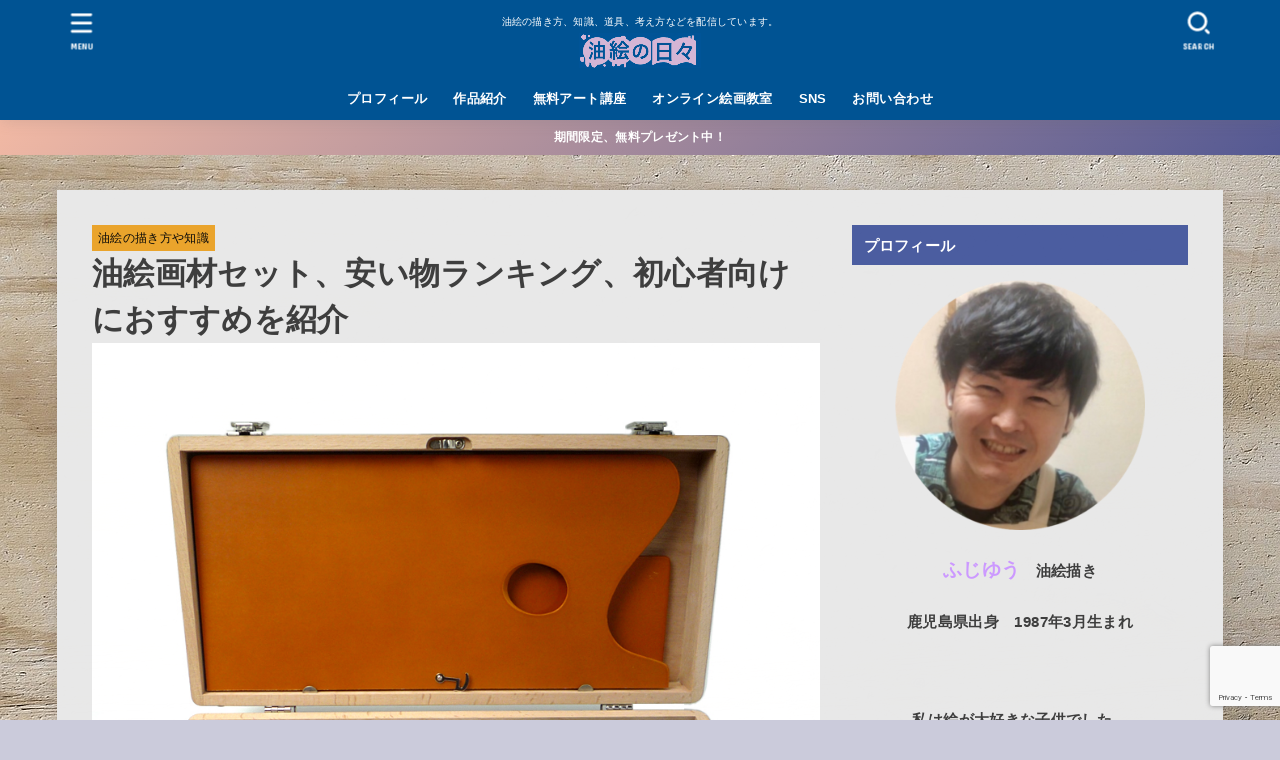

--- FILE ---
content_type: text/html; charset=UTF-8
request_url: https://aburaenohibi.com/oil-painting-set2
body_size: 34629
content:
<!doctype html>
<html lang="ja">
<head>
<meta charset="utf-8">
<meta http-equiv="X-UA-Compatible" content="IE=edge">
<meta name="HandheldFriendly" content="True">
<meta name="MobileOptimized" content="320">
<meta name="viewport" content="width=device-width, initial-scale=1.0, viewport-fit=cover">
<link rel="pingback" href="https://aburaenohibi.com/xmlrpc.php">
<title>油絵画材セット、安い物ランキング、初心者向けにおすすめを紹介 &#8211; 油絵の日々</title>
<meta name='robots' content='max-image-preview:large' />
<link rel='dns-prefetch' href='//webfonts.xserver.jp' />
<link rel='dns-prefetch' href='//fonts.googleapis.com' />
<link rel='dns-prefetch' href='//cdnjs.cloudflare.com' />
<link rel="alternate" type="application/rss+xml" title="油絵の日々 &raquo; フィード" href="https://aburaenohibi.com/feed" />
<link rel="alternate" type="application/rss+xml" title="油絵の日々 &raquo; コメントフィード" href="https://aburaenohibi.com/comments/feed" />
<link rel="alternate" type="application/rss+xml" title="油絵の日々 &raquo; 油絵画材セット、安い物ランキング、初心者向けにおすすめを紹介 のコメントのフィード" href="https://aburaenohibi.com/oil-painting-set2/feed" />
<link rel="alternate" title="oEmbed (JSON)" type="application/json+oembed" href="https://aburaenohibi.com/wp-json/oembed/1.0/embed?url=https%3A%2F%2Faburaenohibi.com%2Foil-painting-set2" />
<link rel="alternate" title="oEmbed (XML)" type="text/xml+oembed" href="https://aburaenohibi.com/wp-json/oembed/1.0/embed?url=https%3A%2F%2Faburaenohibi.com%2Foil-painting-set2&#038;format=xml" />
<style id='wp-img-auto-sizes-contain-inline-css' type='text/css'>
img:is([sizes=auto i],[sizes^="auto," i]){contain-intrinsic-size:3000px 1500px}
/*# sourceURL=wp-img-auto-sizes-contain-inline-css */
</style>
<link rel='stylesheet' id='wp-color-picker-css' href='https://aburaenohibi.com/wp-admin/css/color-picker.min.css' type='text/css' media='all' />
<style id='wp-emoji-styles-inline-css' type='text/css'>

	img.wp-smiley, img.emoji {
		display: inline !important;
		border: none !important;
		box-shadow: none !important;
		height: 1em !important;
		width: 1em !important;
		margin: 0 0.07em !important;
		vertical-align: -0.1em !important;
		background: none !important;
		padding: 0 !important;
	}
/*# sourceURL=wp-emoji-styles-inline-css */
</style>
<style id='wp-block-library-inline-css' type='text/css'>
:root{--wp-block-synced-color:#7a00df;--wp-block-synced-color--rgb:122,0,223;--wp-bound-block-color:var(--wp-block-synced-color);--wp-editor-canvas-background:#ddd;--wp-admin-theme-color:#007cba;--wp-admin-theme-color--rgb:0,124,186;--wp-admin-theme-color-darker-10:#006ba1;--wp-admin-theme-color-darker-10--rgb:0,107,160.5;--wp-admin-theme-color-darker-20:#005a87;--wp-admin-theme-color-darker-20--rgb:0,90,135;--wp-admin-border-width-focus:2px}@media (min-resolution:192dpi){:root{--wp-admin-border-width-focus:1.5px}}.wp-element-button{cursor:pointer}:root .has-very-light-gray-background-color{background-color:#eee}:root .has-very-dark-gray-background-color{background-color:#313131}:root .has-very-light-gray-color{color:#eee}:root .has-very-dark-gray-color{color:#313131}:root .has-vivid-green-cyan-to-vivid-cyan-blue-gradient-background{background:linear-gradient(135deg,#00d084,#0693e3)}:root .has-purple-crush-gradient-background{background:linear-gradient(135deg,#34e2e4,#4721fb 50%,#ab1dfe)}:root .has-hazy-dawn-gradient-background{background:linear-gradient(135deg,#faaca8,#dad0ec)}:root .has-subdued-olive-gradient-background{background:linear-gradient(135deg,#fafae1,#67a671)}:root .has-atomic-cream-gradient-background{background:linear-gradient(135deg,#fdd79a,#004a59)}:root .has-nightshade-gradient-background{background:linear-gradient(135deg,#330968,#31cdcf)}:root .has-midnight-gradient-background{background:linear-gradient(135deg,#020381,#2874fc)}:root{--wp--preset--font-size--normal:16px;--wp--preset--font-size--huge:42px}.has-regular-font-size{font-size:1em}.has-larger-font-size{font-size:2.625em}.has-normal-font-size{font-size:var(--wp--preset--font-size--normal)}.has-huge-font-size{font-size:var(--wp--preset--font-size--huge)}.has-text-align-center{text-align:center}.has-text-align-left{text-align:left}.has-text-align-right{text-align:right}.has-fit-text{white-space:nowrap!important}#end-resizable-editor-section{display:none}.aligncenter{clear:both}.items-justified-left{justify-content:flex-start}.items-justified-center{justify-content:center}.items-justified-right{justify-content:flex-end}.items-justified-space-between{justify-content:space-between}.screen-reader-text{border:0;clip-path:inset(50%);height:1px;margin:-1px;overflow:hidden;padding:0;position:absolute;width:1px;word-wrap:normal!important}.screen-reader-text:focus{background-color:#ddd;clip-path:none;color:#444;display:block;font-size:1em;height:auto;left:5px;line-height:normal;padding:15px 23px 14px;text-decoration:none;top:5px;width:auto;z-index:100000}html :where(.has-border-color){border-style:solid}html :where([style*=border-top-color]){border-top-style:solid}html :where([style*=border-right-color]){border-right-style:solid}html :where([style*=border-bottom-color]){border-bottom-style:solid}html :where([style*=border-left-color]){border-left-style:solid}html :where([style*=border-width]){border-style:solid}html :where([style*=border-top-width]){border-top-style:solid}html :where([style*=border-right-width]){border-right-style:solid}html :where([style*=border-bottom-width]){border-bottom-style:solid}html :where([style*=border-left-width]){border-left-style:solid}html :where(img[class*=wp-image-]){height:auto;max-width:100%}:where(figure){margin:0 0 1em}html :where(.is-position-sticky){--wp-admin--admin-bar--position-offset:var(--wp-admin--admin-bar--height,0px)}@media screen and (max-width:600px){html :where(.is-position-sticky){--wp-admin--admin-bar--position-offset:0px}}

/*# sourceURL=wp-block-library-inline-css */
</style><style id='wp-block-archives-inline-css' type='text/css'>
.wp-block-archives{box-sizing:border-box}.wp-block-archives-dropdown label{display:block}
/*# sourceURL=https://aburaenohibi.com/wp-includes/blocks/archives/style.min.css */
</style>
<style id='wp-block-categories-inline-css' type='text/css'>
.wp-block-categories{box-sizing:border-box}.wp-block-categories.alignleft{margin-right:2em}.wp-block-categories.alignright{margin-left:2em}.wp-block-categories.wp-block-categories-dropdown.aligncenter{text-align:center}.wp-block-categories .wp-block-categories__label{display:block;width:100%}
/*# sourceURL=https://aburaenohibi.com/wp-includes/blocks/categories/style.min.css */
</style>
<style id='wp-block-heading-inline-css' type='text/css'>
h1:where(.wp-block-heading).has-background,h2:where(.wp-block-heading).has-background,h3:where(.wp-block-heading).has-background,h4:where(.wp-block-heading).has-background,h5:where(.wp-block-heading).has-background,h6:where(.wp-block-heading).has-background{padding:1.25em 2.375em}h1.has-text-align-left[style*=writing-mode]:where([style*=vertical-lr]),h1.has-text-align-right[style*=writing-mode]:where([style*=vertical-rl]),h2.has-text-align-left[style*=writing-mode]:where([style*=vertical-lr]),h2.has-text-align-right[style*=writing-mode]:where([style*=vertical-rl]),h3.has-text-align-left[style*=writing-mode]:where([style*=vertical-lr]),h3.has-text-align-right[style*=writing-mode]:where([style*=vertical-rl]),h4.has-text-align-left[style*=writing-mode]:where([style*=vertical-lr]),h4.has-text-align-right[style*=writing-mode]:where([style*=vertical-rl]),h5.has-text-align-left[style*=writing-mode]:where([style*=vertical-lr]),h5.has-text-align-right[style*=writing-mode]:where([style*=vertical-rl]),h6.has-text-align-left[style*=writing-mode]:where([style*=vertical-lr]),h6.has-text-align-right[style*=writing-mode]:where([style*=vertical-rl]){rotate:180deg}
/*# sourceURL=https://aburaenohibi.com/wp-includes/blocks/heading/style.min.css */
</style>
<style id='wp-block-group-inline-css' type='text/css'>
.wp-block-group{box-sizing:border-box}:where(.wp-block-group.wp-block-group-is-layout-constrained){position:relative}
/*# sourceURL=https://aburaenohibi.com/wp-includes/blocks/group/style.min.css */
</style>
<style id='global-styles-inline-css' type='text/css'>
:root{--wp--preset--aspect-ratio--square: 1;--wp--preset--aspect-ratio--4-3: 4/3;--wp--preset--aspect-ratio--3-4: 3/4;--wp--preset--aspect-ratio--3-2: 3/2;--wp--preset--aspect-ratio--2-3: 2/3;--wp--preset--aspect-ratio--16-9: 16/9;--wp--preset--aspect-ratio--9-16: 9/16;--wp--preset--color--black: #000;--wp--preset--color--cyan-bluish-gray: #abb8c3;--wp--preset--color--white: #fff;--wp--preset--color--pale-pink: #f78da7;--wp--preset--color--vivid-red: #cf2e2e;--wp--preset--color--luminous-vivid-orange: #ff6900;--wp--preset--color--luminous-vivid-amber: #fcb900;--wp--preset--color--light-green-cyan: #7bdcb5;--wp--preset--color--vivid-green-cyan: #00d084;--wp--preset--color--pale-cyan-blue: #8ed1fc;--wp--preset--color--vivid-cyan-blue: #0693e3;--wp--preset--color--vivid-purple: #9b51e0;--wp--preset--color--stk-palette-one: var(--stk-palette-color1);--wp--preset--color--stk-palette-two: var(--stk-palette-color2);--wp--preset--color--stk-palette-three: var(--stk-palette-color3);--wp--preset--color--stk-palette-four: var(--stk-palette-color4);--wp--preset--color--stk-palette-five: var(--stk-palette-color5);--wp--preset--color--stk-palette-six: var(--stk-palette-color6);--wp--preset--color--stk-palette-seven: var(--stk-palette-color7);--wp--preset--color--stk-palette-eight: var(--stk-palette-color8);--wp--preset--color--stk-palette-nine: var(--stk-palette-color9);--wp--preset--color--stk-palette-ten: var(--stk-palette-color10);--wp--preset--color--mainttlbg: var(--main-ttl-bg);--wp--preset--color--mainttltext: var(--main-ttl-color);--wp--preset--color--stkeditorcolor-one: var(--stk-editor-color1);--wp--preset--color--stkeditorcolor-two: var(--stk-editor-color2);--wp--preset--color--stkeditorcolor-three: var(--stk-editor-color3);--wp--preset--gradient--vivid-cyan-blue-to-vivid-purple: linear-gradient(135deg,rgb(6,147,227) 0%,rgb(155,81,224) 100%);--wp--preset--gradient--light-green-cyan-to-vivid-green-cyan: linear-gradient(135deg,rgb(122,220,180) 0%,rgb(0,208,130) 100%);--wp--preset--gradient--luminous-vivid-amber-to-luminous-vivid-orange: linear-gradient(135deg,rgb(252,185,0) 0%,rgb(255,105,0) 100%);--wp--preset--gradient--luminous-vivid-orange-to-vivid-red: linear-gradient(135deg,rgb(255,105,0) 0%,rgb(207,46,46) 100%);--wp--preset--gradient--very-light-gray-to-cyan-bluish-gray: linear-gradient(135deg,rgb(238,238,238) 0%,rgb(169,184,195) 100%);--wp--preset--gradient--cool-to-warm-spectrum: linear-gradient(135deg,rgb(74,234,220) 0%,rgb(151,120,209) 20%,rgb(207,42,186) 40%,rgb(238,44,130) 60%,rgb(251,105,98) 80%,rgb(254,248,76) 100%);--wp--preset--gradient--blush-light-purple: linear-gradient(135deg,rgb(255,206,236) 0%,rgb(152,150,240) 100%);--wp--preset--gradient--blush-bordeaux: linear-gradient(135deg,rgb(254,205,165) 0%,rgb(254,45,45) 50%,rgb(107,0,62) 100%);--wp--preset--gradient--luminous-dusk: linear-gradient(135deg,rgb(255,203,112) 0%,rgb(199,81,192) 50%,rgb(65,88,208) 100%);--wp--preset--gradient--pale-ocean: linear-gradient(135deg,rgb(255,245,203) 0%,rgb(182,227,212) 50%,rgb(51,167,181) 100%);--wp--preset--gradient--electric-grass: linear-gradient(135deg,rgb(202,248,128) 0%,rgb(113,206,126) 100%);--wp--preset--gradient--midnight: linear-gradient(135deg,rgb(2,3,129) 0%,rgb(40,116,252) 100%);--wp--preset--font-size--small: 13px;--wp--preset--font-size--medium: 20px;--wp--preset--font-size--large: 36px;--wp--preset--font-size--x-large: 42px;--wp--preset--spacing--20: 0.44rem;--wp--preset--spacing--30: 0.67rem;--wp--preset--spacing--40: 1rem;--wp--preset--spacing--50: 1.5rem;--wp--preset--spacing--60: 2.25rem;--wp--preset--spacing--70: 3.38rem;--wp--preset--spacing--80: 5.06rem;--wp--preset--shadow--natural: 6px 6px 9px rgba(0, 0, 0, 0.2);--wp--preset--shadow--deep: 12px 12px 50px rgba(0, 0, 0, 0.4);--wp--preset--shadow--sharp: 6px 6px 0px rgba(0, 0, 0, 0.2);--wp--preset--shadow--outlined: 6px 6px 0px -3px rgb(255, 255, 255), 6px 6px rgb(0, 0, 0);--wp--preset--shadow--crisp: 6px 6px 0px rgb(0, 0, 0);}:where(.is-layout-flex){gap: 0.5em;}:where(.is-layout-grid){gap: 0.5em;}body .is-layout-flex{display: flex;}.is-layout-flex{flex-wrap: wrap;align-items: center;}.is-layout-flex > :is(*, div){margin: 0;}body .is-layout-grid{display: grid;}.is-layout-grid > :is(*, div){margin: 0;}:where(.wp-block-columns.is-layout-flex){gap: 2em;}:where(.wp-block-columns.is-layout-grid){gap: 2em;}:where(.wp-block-post-template.is-layout-flex){gap: 1.25em;}:where(.wp-block-post-template.is-layout-grid){gap: 1.25em;}.has-black-color{color: var(--wp--preset--color--black) !important;}.has-cyan-bluish-gray-color{color: var(--wp--preset--color--cyan-bluish-gray) !important;}.has-white-color{color: var(--wp--preset--color--white) !important;}.has-pale-pink-color{color: var(--wp--preset--color--pale-pink) !important;}.has-vivid-red-color{color: var(--wp--preset--color--vivid-red) !important;}.has-luminous-vivid-orange-color{color: var(--wp--preset--color--luminous-vivid-orange) !important;}.has-luminous-vivid-amber-color{color: var(--wp--preset--color--luminous-vivid-amber) !important;}.has-light-green-cyan-color{color: var(--wp--preset--color--light-green-cyan) !important;}.has-vivid-green-cyan-color{color: var(--wp--preset--color--vivid-green-cyan) !important;}.has-pale-cyan-blue-color{color: var(--wp--preset--color--pale-cyan-blue) !important;}.has-vivid-cyan-blue-color{color: var(--wp--preset--color--vivid-cyan-blue) !important;}.has-vivid-purple-color{color: var(--wp--preset--color--vivid-purple) !important;}.has-black-background-color{background-color: var(--wp--preset--color--black) !important;}.has-cyan-bluish-gray-background-color{background-color: var(--wp--preset--color--cyan-bluish-gray) !important;}.has-white-background-color{background-color: var(--wp--preset--color--white) !important;}.has-pale-pink-background-color{background-color: var(--wp--preset--color--pale-pink) !important;}.has-vivid-red-background-color{background-color: var(--wp--preset--color--vivid-red) !important;}.has-luminous-vivid-orange-background-color{background-color: var(--wp--preset--color--luminous-vivid-orange) !important;}.has-luminous-vivid-amber-background-color{background-color: var(--wp--preset--color--luminous-vivid-amber) !important;}.has-light-green-cyan-background-color{background-color: var(--wp--preset--color--light-green-cyan) !important;}.has-vivid-green-cyan-background-color{background-color: var(--wp--preset--color--vivid-green-cyan) !important;}.has-pale-cyan-blue-background-color{background-color: var(--wp--preset--color--pale-cyan-blue) !important;}.has-vivid-cyan-blue-background-color{background-color: var(--wp--preset--color--vivid-cyan-blue) !important;}.has-vivid-purple-background-color{background-color: var(--wp--preset--color--vivid-purple) !important;}.has-black-border-color{border-color: var(--wp--preset--color--black) !important;}.has-cyan-bluish-gray-border-color{border-color: var(--wp--preset--color--cyan-bluish-gray) !important;}.has-white-border-color{border-color: var(--wp--preset--color--white) !important;}.has-pale-pink-border-color{border-color: var(--wp--preset--color--pale-pink) !important;}.has-vivid-red-border-color{border-color: var(--wp--preset--color--vivid-red) !important;}.has-luminous-vivid-orange-border-color{border-color: var(--wp--preset--color--luminous-vivid-orange) !important;}.has-luminous-vivid-amber-border-color{border-color: var(--wp--preset--color--luminous-vivid-amber) !important;}.has-light-green-cyan-border-color{border-color: var(--wp--preset--color--light-green-cyan) !important;}.has-vivid-green-cyan-border-color{border-color: var(--wp--preset--color--vivid-green-cyan) !important;}.has-pale-cyan-blue-border-color{border-color: var(--wp--preset--color--pale-cyan-blue) !important;}.has-vivid-cyan-blue-border-color{border-color: var(--wp--preset--color--vivid-cyan-blue) !important;}.has-vivid-purple-border-color{border-color: var(--wp--preset--color--vivid-purple) !important;}.has-vivid-cyan-blue-to-vivid-purple-gradient-background{background: var(--wp--preset--gradient--vivid-cyan-blue-to-vivid-purple) !important;}.has-light-green-cyan-to-vivid-green-cyan-gradient-background{background: var(--wp--preset--gradient--light-green-cyan-to-vivid-green-cyan) !important;}.has-luminous-vivid-amber-to-luminous-vivid-orange-gradient-background{background: var(--wp--preset--gradient--luminous-vivid-amber-to-luminous-vivid-orange) !important;}.has-luminous-vivid-orange-to-vivid-red-gradient-background{background: var(--wp--preset--gradient--luminous-vivid-orange-to-vivid-red) !important;}.has-very-light-gray-to-cyan-bluish-gray-gradient-background{background: var(--wp--preset--gradient--very-light-gray-to-cyan-bluish-gray) !important;}.has-cool-to-warm-spectrum-gradient-background{background: var(--wp--preset--gradient--cool-to-warm-spectrum) !important;}.has-blush-light-purple-gradient-background{background: var(--wp--preset--gradient--blush-light-purple) !important;}.has-blush-bordeaux-gradient-background{background: var(--wp--preset--gradient--blush-bordeaux) !important;}.has-luminous-dusk-gradient-background{background: var(--wp--preset--gradient--luminous-dusk) !important;}.has-pale-ocean-gradient-background{background: var(--wp--preset--gradient--pale-ocean) !important;}.has-electric-grass-gradient-background{background: var(--wp--preset--gradient--electric-grass) !important;}.has-midnight-gradient-background{background: var(--wp--preset--gradient--midnight) !important;}.has-small-font-size{font-size: var(--wp--preset--font-size--small) !important;}.has-medium-font-size{font-size: var(--wp--preset--font-size--medium) !important;}.has-large-font-size{font-size: var(--wp--preset--font-size--large) !important;}.has-x-large-font-size{font-size: var(--wp--preset--font-size--x-large) !important;}
/*# sourceURL=global-styles-inline-css */
</style>

<style id='classic-theme-styles-inline-css' type='text/css'>
/*! This file is auto-generated */
.wp-block-button__link{color:#fff;background-color:#32373c;border-radius:9999px;box-shadow:none;text-decoration:none;padding:calc(.667em + 2px) calc(1.333em + 2px);font-size:1.125em}.wp-block-file__button{background:#32373c;color:#fff;text-decoration:none}
/*# sourceURL=/wp-includes/css/classic-themes.min.css */
</style>
<link rel='stylesheet' id='contact-form-7-css' href='https://aburaenohibi.com/wp-content/plugins/contact-form-7/includes/css/styles.css?ver=6.1.2' type='text/css' media='all' />
<link rel='stylesheet' id='toc-screen-css' href='https://aburaenohibi.com/wp-content/plugins/table-of-contents-plus/screen.min.css?ver=2411.1' type='text/css' media='all' />
<link rel='stylesheet' id='stk_style-css' href='https://aburaenohibi.com/wp-content/themes/jstork19/style.css?ver=5.17.1' type='text/css' media='all' />
<style id='stk_style-inline-css' type='text/css'>
:root{--stk-base-font-family:"游ゴシック","Yu Gothic","游ゴシック体","YuGothic","Hiragino Kaku Gothic ProN",Meiryo,sans-serif;--stk-base-font-size-pc:103%;--stk-base-font-size-sp:103%;--stk-font-weight:400;--stk-font-feature-settings:normal;--stk-font-awesome-free:"Font Awesome 6 Free";--stk-font-awesome-brand:"Font Awesome 6 Brands";--wp--preset--font-size--medium:clamp(1.2em,2.5vw,20px);--wp--preset--font-size--large:clamp(1.5em,4.5vw,36px);--wp--preset--font-size--x-large:clamp(1.9em,5.25vw,42px);--wp--style--gallery-gap-default:.5em;--stk-flex-style:flex-start;--stk-wrap-width:1166px;--stk-wide-width:980px;--stk-main-width:728px;--stk-side-margin:32px;--stk-post-thumb-ratio:16/10;--stk-post-title-font_size:clamp(1.4em,4vw,1.9em);--stk-h1-font_size:clamp(1.4em,4vw,1.9em);--stk-h2-font_size:clamp(1.2em,2.6vw,1.3em);--stk-h2-normal-font_size:125%;--stk-h3-font_size:clamp(1.1em,2.3vw,1.15em);--stk-h4-font_size:105%;--stk-h5-font_size:100%;--stk-line_height:1.8;--stk-heading-line_height:1.5;--stk-heading-margin_top:2em;--stk-heading-margin_bottom:1em;--stk-margin:1.6em;--stk-h2-margin-rl:-2vw;--stk-el-margin-rl:-4vw;--stk-list-icon-size:1.8em;--stk-list-item-margin:.7em;--stk-list-margin:1em;--stk-h2-border_radius:3px;--stk-h2-border_width:4px;--stk-h3-border_width:4px;--stk-h4-border_width:4px;--stk-wttl-border_radius:0;--stk-wttl-border_width:2px;--stk-supplement-border_radius:4px;--stk-supplement-border_width:2px;--stk-supplement-sat:82%;--stk-supplement-lig:86%;--stk-box-border_radius:4px;--stk-box-border_width:2px;--stk-btn-border_radius:3px;--stk-btn-border_width:2px;--stk-post-radius:0;--stk-postlist-radius:0;--stk-cardlist-radius:0;--stk-shadow-s:1px 2px 10px rgba(0,0,0,.2);--stk-shadow-l:5px 10px 20px rgba(0,0,0,.2);--main-text-color:#3E3E3E;--main-link-color:#1bb4d3;--main-link-color-hover:#E69B9B;--main-ttl-bg:#4b5da0;--main-ttl-bg-rgba:rgba(75,93,160,.1);--main-ttl-color:#fff;--header-bg:#005393;--header-bg-overlay:#9d7caa;--header-logo-color:#fff;--header-text-color:#fff;--inner-content-bg:#e8e8e8;--label-bg:#eaa42c;--label-text-color:#0a0a0a;--slider-text-color:#000;--side-text-color:#3e3e3e;--footer-bg:#666;--footer-text-color:#CACACA;--footer-link-color:#f7f7f7;--new-mark-bg:#ff6347;--oc-box-blue:#19b4ce;--oc-box-blue-inner:#d4f3ff;--oc-box-red:#ee5656;--oc-box-red-inner:#feeeed;--oc-box-yellow:#f7cf2e;--oc-box-yellow-inner:#fffae2;--oc-box-green:#39cd75;--oc-box-green-inner:#e8fbf0;--oc-box-pink:#f7b2b2;--oc-box-pink-inner:#fee;--oc-box-gray:#9c9c9c;--oc-box-gray-inner:#f5f5f5;--oc-box-black:#313131;--oc-box-black-inner:#404040;--oc-btn-rich_yellow:#f7cf2e;--oc-btn-rich_yellow-sdw:rgba(222,182,21,1);--oc-btn-rich_pink:#ee5656;--oc-btn-rich_pink-sdw:rgba(213,61,61,1);--oc-btn-rich_orange:#ef9b2f;--oc-btn-rich_orange-sdw:rgba(214,130,22,1);--oc-btn-rich_green:#39cd75;--oc-btn-rich_green-sdw:rgba(32,180,92,1);--oc-btn-rich_blue:#19b4ce;--oc-btn-rich_blue-sdw:rgba(0,155,181,1);--oc-base-border-color:rgba(125,125,125,.3);--oc-has-background-basic-padding:1.1em;--stk-maker-yellow:#ff6;--stk-maker-pink:#ffd5d5;--stk-maker-blue:#b5dfff;--stk-maker-green:#cff7c7;--stk-caption-font-size:11px;--stk-palette-color1:#abb8c3;--stk-palette-color2:#f78da7;--stk-palette-color3:#cf2e2e;--stk-palette-color4:#ff6900;--stk-palette-color5:#fcb900;--stk-palette-color6:#7bdcb5;--stk-palette-color7:#00d084;--stk-palette-color8:#8ed1fc;--stk-palette-color9:#0693e3;--stk-palette-color10:#9b51e0;--stk-editor-color1:#1bb4d3;--stk-editor-color2:#f55e5e;--stk-editor-color3:#ee2;--stk-editor-color1-rgba:rgba(27,180,211,.1);--stk-editor-color2-rgba:rgba(245,94,94,.1);--stk-editor-color3-rgba:rgba(238,238,34,.1)}
#toc_container li::before{content:none}@media only screen and (max-width:480px){#toc_container{font-size:90%}}#toc_container{width:100%!important;padding:1.2em;border:5px solid rgba(100,100,100,.2);background:inherit!important}#toc_container li{margin:1em 0;font-weight:bold}#toc_container li li{font-weight:normal;margin:.5em 0}#toc_container .toc_number{display:inline-block;font-weight:bold;font-size:75%;background-color:var(--main-ttl-bg);color:var(--main-ttl-color);min-width:2.1em;min-height:2.1em;line-height:2.1;text-align:center;border-radius:1em;margin-right:.3em;padding:0 7px}#toc_container a{color:inherit;text-decoration:none}#toc_container a:hover{text-decoration:underline}#toc_container p.toc_title{font-weight:bold;text-align:left;margin:0 auto;font-size:100%;vertical-align:middle}#toc_container .toc_title::before{display:inline-block;font-family:var(--stk-font-awesome-free,"Font Awesome 5 Free");font-weight:900;content:"\f03a";margin-right:.8em;margin-left:.4em;transform:scale(1.4);color:var(--main-ttl-bg)}#toc_container .toc_title .toc_toggle{font-size:80%;font-weight:normal;margin-left:.2em}#toc_container .toc_list{max-width:580px;margin-left:auto;margin-right:auto}#toc_container .toc_list>li{padding-left:0}
.fb-likebtn .like_text::after{content:"この記事が気に入ったらフォローしよう！"}#related-box .h_ttl::after{content:"こちらの記事も人気です"}.stk_authorbox>.h_ttl:not(.subtext__none)::after{content:"この記事を書いた人"}#author-newpost .h_ttl::after{content:"このライターの最新記事"}
.header-info{color:#fff;background:#f2b9a4;background:linear-gradient(135deg,#f2b9a4,#545993)}
/*# sourceURL=stk_style-inline-css */
</style>
<link rel='stylesheet' id='stk_child-style-css' href='https://aburaenohibi.com/wp-content/themes/jstork19_custom/style.css' type='text/css' media='all' />
<link rel='stylesheet' id='gf_font-css' href='https://fonts.googleapis.com/css?family=Concert+One&#038;display=swap' type='text/css' media='all' />
<style id='gf_font-inline-css' type='text/css'>
.gf {font-family: "Concert One", "游ゴシック", "Yu Gothic", "游ゴシック体", "YuGothic", "Hiragino Kaku Gothic ProN", Meiryo, sans-serif;}
/*# sourceURL=gf_font-inline-css */
</style>
<link rel='stylesheet' id='fontawesome-css' href='https://cdnjs.cloudflare.com/ajax/libs/font-awesome/6.7.2/css/all.min.css' type='text/css' media='all' />
<script type="text/javascript" src="https://aburaenohibi.com/wp-includes/js/jquery/jquery.min.js?ver=3.7.1" id="jquery-core-js"></script>
<script type="text/javascript" src="https://aburaenohibi.com/wp-includes/js/jquery/jquery-migrate.min.js?ver=3.4.1" id="jquery-migrate-js"></script>
<script type="text/javascript" id="jquery-js-after">
/* <![CDATA[ */
jQuery(function($){$(".widget_categories li, .widget_nav_menu li").has("ul").toggleClass("accordionMenu");$(".widget ul.children , .widget ul.sub-menu").after("<span class='accordionBtn'></span>");$(".widget ul.children , .widget ul.sub-menu").hide();$("ul .accordionBtn").on("click",function(){$(this).prev("ul").slideToggle();$(this).toggleClass("active")})});
//# sourceURL=jquery-js-after
/* ]]> */
</script>
<script type="text/javascript" src="//webfonts.xserver.jp/js/xserverv3.js?fadein=0&amp;ver=2.0.8" id="typesquare_std-js"></script>
<link rel="https://api.w.org/" href="https://aburaenohibi.com/wp-json/" /><link rel="alternate" title="JSON" type="application/json" href="https://aburaenohibi.com/wp-json/wp/v2/posts/4076" /><link rel="EditURI" type="application/rsd+xml" title="RSD" href="https://aburaenohibi.com/xmlrpc.php?rsd" />

<link rel="canonical" href="https://aburaenohibi.com/oil-painting-set2" />
<link rel='shortlink' href='https://aburaenohibi.com/?p=4076' />
<!-- Google tag (gtag.js) -->
<script async src="https://www.googletagmanager.com/gtag/js?id=G-VHX07R2EWP"></script>
<script>
  window.dataLayer = window.dataLayer || [];
  function gtag(){dataLayer.push(arguments);}
  gtag('js', new Date());

  gtag('config', 'G-VHX07R2EWP');
</script><meta name="thumbnail" content="https://aburaenohibi.com/wp-content/uploads/2023/10/am-800075.jpg" />
<style type="text/css" id="custom-background-css">
body.custom-background { background-color: #cbcbdb; background-image: url("https://aburaenohibi.com/wp-content/uploads/2023/03/board-g77f2f69df_1920.jpg"); background-position: left top; background-size: auto; background-repeat: repeat; background-attachment: scroll; }
</style>
	<link rel="icon" href="https://aburaenohibi.com/wp-content/uploads/2023/03/cropped-IMG_0751191-32x32.png" sizes="32x32" />
<link rel="icon" href="https://aburaenohibi.com/wp-content/uploads/2023/03/cropped-IMG_0751191-192x192.png" sizes="192x192" />
<link rel="apple-touch-icon" href="https://aburaenohibi.com/wp-content/uploads/2023/03/cropped-IMG_0751191-180x180.png" />
<meta name="msapplication-TileImage" content="https://aburaenohibi.com/wp-content/uploads/2023/03/cropped-IMG_0751191-270x270.png" />
		<style type="text/css" id="wp-custom-css">
			/*タイトル背景を白に変更*/
#top_carousel .entry-title {
  background: #e8e8e8;
  padding: 0.8em;
  margin: 0;
}

/*テーブルの横スクロールのためのCSS*/
 table{ 
    width:100%;
}
.scroll{
    overflow: auto;
    white-space:nowrap;
}
.scroll::-webkit-scrollbar{
    height: 15px;
}
.scroll::-webkit-scrollbar-track{
    background: #f1f1f1;
}
.scroll::-webkit-scrollbar-thumb{
    background: #bbb;
}
 /*テーブルの横スクロールのためのCSSはここまで*/		</style>
		<link rel='stylesheet' id='word_balloon_user_style-css' href='https://aburaenohibi.com/wp-content/plugins/word-balloon/css/word_balloon_user.min.css?ver=4.22.5' type='text/css' media='all' />
<link rel='stylesheet' id='word_balloon_skin_talk-css' href='https://aburaenohibi.com/wp-content/plugins/word-balloon/css/skin/word_balloon_talk.min.css?ver=4.22.5' type='text/css' media='all' />
<link rel='stylesheet' id='word_balloon_inview_style-css' href='https://aburaenohibi.com/wp-content/plugins/word-balloon/css/word_balloon_inview.min.css?ver=4.22.5' type='text/css' media='all' />
<link rel='stylesheet' id='word_balloon_icon-css' href='https://aburaenohibi.com/wp-content/plugins/word-balloon/css/word_balloon_icon.min.css?ver=4.22.5' type='text/css' media='all' />
<link rel='stylesheet' id='word_balloon_skin_bump-css' href='https://aburaenohibi.com/wp-content/plugins/word-balloon/css/skin/word_balloon_bump.min.css?ver=4.22.5' type='text/css' media='all' />
<link rel='stylesheet' id='su-shortcodes-css' href='https://aburaenohibi.com/wp-content/plugins/shortcodes-ultimate/includes/css/shortcodes.css?ver=7.4.5' type='text/css' media='all' />
</head>
<body class="wp-singular post-template-default single single-post postid-4076 single-format-standard custom-background wp-custom-logo wp-embed-responsive wp-theme-jstork19 wp-child-theme-jstork19_custom h_balloon h_layout_pc_center_full h_layout_sp_center">
<svg aria-hidden="true" xmlns="http://www.w3.org/2000/svg" width="0" height="0" focusable="false" role="none" style="visibility: hidden; position: absolute; left: -9999px; overflow: hidden;"><defs><symbol id="svgicon_search_btn" viewBox="0 0 50 50"><path d="M44.35,48.52l-4.95-4.95c-1.17-1.17-1.17-3.07,0-4.24l0,0c1.17-1.17,3.07-1.17,4.24,0l4.95,4.95c1.17,1.17,1.17,3.07,0,4.24 l0,0C47.42,49.7,45.53,49.7,44.35,48.52z"/><path d="M22.81,7c8.35,0,15.14,6.79,15.14,15.14s-6.79,15.14-15.14,15.14S7.67,30.49,7.67,22.14S14.46,7,22.81,7 M22.81,1 C11.13,1,1.67,10.47,1.67,22.14s9.47,21.14,21.14,21.14s21.14-9.47,21.14-21.14S34.49,1,22.81,1L22.81,1z"/></symbol><symbol id="svgicon_nav_btn" viewBox="0 0 50 50"><path d="M45.1,46.5H4.9c-1.6,0-2.9-1.3-2.9-2.9v-0.2c0-1.6,1.3-2.9,2.9-2.9h40.2c1.6,0,2.9,1.3,2.9,2.9v0.2 C48,45.2,46.7,46.5,45.1,46.5z"/><path d="M45.1,28.5H4.9c-1.6,0-2.9-1.3-2.9-2.9v-0.2c0-1.6,1.3-2.9,2.9-2.9h40.2c1.6,0,2.9,1.3,2.9,2.9v0.2 C48,27.2,46.7,28.5,45.1,28.5z"/><path d="M45.1,10.5H4.9C3.3,10.5,2,9.2,2,7.6V7.4c0-1.6,1.3-2.9,2.9-2.9h40.2c1.6,0,2.9,1.3,2.9,2.9v0.2 C48,9.2,46.7,10.5,45.1,10.5z"/></symbol><symbol id="stk-envelope-svg" viewBox="0 0 300 300"><path d="M300.03,81.5c0-30.25-24.75-55-55-55h-190c-30.25,0-55,24.75-55,55v140c0,30.25,24.75,55,55,55h190c30.25,0,55-24.75,55-55 V81.5z M37.4,63.87c4.75-4.75,11.01-7.37,17.63-7.37h190c6.62,0,12.88,2.62,17.63,7.37c4.75,4.75,7.37,11.01,7.37,17.63v5.56 c-0.32,0.2-0.64,0.41-0.95,0.64L160.2,169.61c-0.75,0.44-5.12,2.89-10.17,2.89c-4.99,0-9.28-2.37-10.23-2.94L30.99,87.7 c-0.31-0.23-0.63-0.44-0.95-0.64V81.5C30.03,74.88,32.65,68.62,37.4,63.87z M262.66,239.13c-4.75,4.75-11.01,7.37-17.63,7.37h-190 c-6.62,0-12.88-2.62-17.63-7.37c-4.75-4.75-7.37-11.01-7.37-17.63v-99.48l93.38,70.24c0.16,0.12,0.32,0.24,0.49,0.35 c1.17,0.81,11.88,7.88,26.13,7.88c14.25,0,24.96-7.07,26.14-7.88c0.17-0.11,0.33-0.23,0.49-0.35l93.38-70.24v99.48 C270.03,228.12,267.42,234.38,262.66,239.13z"/></symbol><symbol id="stk-close-svg" viewBox="0 0 384 512"><path fill="currentColor" d="M342.6 150.6c12.5-12.5 12.5-32.8 0-45.3s-32.8-12.5-45.3 0L192 210.7 86.6 105.4c-12.5-12.5-32.8-12.5-45.3 0s-12.5 32.8 0 45.3L146.7 256 41.4 361.4c-12.5 12.5-12.5 32.8 0 45.3s32.8 12.5 45.3 0L192 301.3 297.4 406.6c12.5 12.5 32.8 12.5 45.3 0s12.5-32.8 0-45.3L237.3 256 342.6 150.6z"/></symbol><symbol id="stk-twitter-svg" viewBox="0 0 512 512"><path d="M299.8,219.7L471,20.7h-40.6L281.7,193.4L163,20.7H26l179.6,261.4L26,490.7h40.6l157-182.5L349,490.7h137L299.8,219.7 L299.8,219.7z M244.2,284.3l-18.2-26L81.2,51.2h62.3l116.9,167.1l18.2,26l151.9,217.2h-62.3L244.2,284.3L244.2,284.3z"/></symbol><symbol id="stk-twitter_bird-svg" viewBox="0 0 512 512"><path d="M459.37 151.716c.325 4.548.325 9.097.325 13.645 0 138.72-105.583 298.558-298.558 298.558-59.452 0-114.68-17.219-161.137-47.106 8.447.974 16.568 1.299 25.34 1.299 49.055 0 94.213-16.568 130.274-44.832-46.132-.975-84.792-31.188-98.112-72.772 6.498.974 12.995 1.624 19.818 1.624 9.421 0 18.843-1.3 27.614-3.573-48.081-9.747-84.143-51.98-84.143-102.985v-1.299c13.969 7.797 30.214 12.67 47.431 13.319-28.264-18.843-46.781-51.005-46.781-87.391 0-19.492 5.197-37.36 14.294-52.954 51.655 63.675 129.3 105.258 216.365 109.807-1.624-7.797-2.599-15.918-2.599-24.04 0-57.828 46.782-104.934 104.934-104.934 30.213 0 57.502 12.67 76.67 33.137 23.715-4.548 46.456-13.32 66.599-25.34-7.798 24.366-24.366 44.833-46.132 57.827 21.117-2.273 41.584-8.122 60.426-16.243-14.292 20.791-32.161 39.308-52.628 54.253z"/></symbol><symbol id="stk-bluesky-svg" viewBox="0 0 256 256"><path d="M 60.901 37.747 C 88.061 58.137 117.273 99.482 127.999 121.666 C 138.727 99.482 167.938 58.137 195.099 37.747 C 214.696 23.034 246.45 11.651 246.45 47.874 C 246.45 55.109 242.302 108.648 239.869 117.34 C 231.413 147.559 200.6 155.266 173.189 150.601 C 221.101 158.756 233.288 185.766 206.966 212.776 C 156.975 264.073 135.115 199.905 129.514 183.464 C 128.487 180.449 128.007 179.038 127.999 180.238 C 127.992 179.038 127.512 180.449 126.486 183.464 C 120.884 199.905 99.024 264.073 49.033 212.776 C 22.711 185.766 34.899 158.756 82.81 150.601 C 55.4 155.266 24.587 147.559 16.13 117.34 C 13.697 108.648 9.55 55.109 9.55 47.874 C 9.55 11.651 41.304 23.034 60.901 37.747 Z"/></symbol><symbol id="stk-facebook-svg" viewBox="0 0 512 512"><path d="M504 256C504 119 393 8 256 8S8 119 8 256c0 123.78 90.69 226.38 209.25 245V327.69h-63V256h63v-54.64c0-62.15 37-96.48 93.67-96.48 27.14 0 55.52 4.84 55.52 4.84v61h-31.28c-30.8 0-40.41 19.12-40.41 38.73V256h68.78l-11 71.69h-57.78V501C413.31 482.38 504 379.78 504 256z"/></symbol><symbol id="stk-hatebu-svg" viewBox="0 0 50 50"><path d="M5.53,7.51c5.39,0,10.71,0,16.02,0,.73,0,1.47,.06,2.19,.19,3.52,.6,6.45,3.36,6.99,6.54,.63,3.68-1.34,7.09-5.02,8.67-.32,.14-.63,.27-1.03,.45,3.69,.93,6.25,3.02,7.37,6.59,1.79,5.7-2.32,11.79-8.4,12.05-6.01,.26-12.03,.06-18.13,.06V7.51Zm8.16,28.37c.16,.03,.26,.07,.35,.07,1.82,0,3.64,.03,5.46,0,2.09-.03,3.73-1.58,3.89-3.62,.14-1.87-1.28-3.79-3.27-3.97-2.11-.19-4.25-.04-6.42-.04v7.56Zm-.02-13.77c1.46,0,2.83,0,4.2,0,.29,0,.58,0,.86-.03,1.67-.21,3.01-1.53,3.17-3.12,.16-1.62-.75-3.32-2.36-3.61-1.91-.34-3.89-.25-5.87-.35v7.1Z"/><path d="M43.93,30.53h-7.69V7.59h7.69V30.53Z"/><path d="M44,38.27c0,2.13-1.79,3.86-3.95,3.83-2.12-.03-3.86-1.77-3.85-3.85,0-2.13,1.8-3.86,3.96-3.83,2.12,.03,3.85,1.75,3.84,3.85Z"/></symbol><symbol id="stk-line-svg" viewBox="0 0 32 32"><path d="M25.82 13.151c0.465 0 0.84 0.38 0.84 0.841 0 0.46-0.375 0.84-0.84 0.84h-2.34v1.5h2.34c0.465 0 0.84 0.377 0.84 0.84 0 0.459-0.375 0.839-0.84 0.839h-3.181c-0.46 0-0.836-0.38-0.836-0.839v-6.361c0-0.46 0.376-0.84 0.84-0.84h3.181c0.461 0 0.836 0.38 0.836 0.84 0 0.465-0.375 0.84-0.84 0.84h-2.34v1.5zM20.68 17.172c0 0.36-0.232 0.68-0.576 0.795-0.085 0.028-0.177 0.041-0.265 0.041-0.281 0-0.521-0.12-0.68-0.333l-3.257-4.423v3.92c0 0.459-0.372 0.839-0.841 0.839-0.461 0-0.835-0.38-0.835-0.839v-6.361c0-0.36 0.231-0.68 0.573-0.793 0.080-0.031 0.181-0.044 0.259-0.044 0.26 0 0.5 0.139 0.66 0.339l3.283 4.44v-3.941c0-0.46 0.376-0.84 0.84-0.84 0.46 0 0.84 0.38 0.84 0.84zM13.025 17.172c0 0.459-0.376 0.839-0.841 0.839-0.46 0-0.836-0.38-0.836-0.839v-6.361c0-0.46 0.376-0.84 0.84-0.84 0.461 0 0.837 0.38 0.837 0.84zM9.737 18.011h-3.181c-0.46 0-0.84-0.38-0.84-0.839v-6.361c0-0.46 0.38-0.84 0.84-0.84 0.464 0 0.84 0.38 0.84 0.84v5.521h2.341c0.464 0 0.839 0.377 0.839 0.84 0 0.459-0.376 0.839-0.839 0.839zM32 13.752c0-7.161-7.18-12.989-16-12.989s-16 5.828-16 12.989c0 6.415 5.693 11.789 13.38 12.811 0.521 0.109 1.231 0.344 1.411 0.787 0.16 0.401 0.105 1.021 0.051 1.44l-0.219 1.36c-0.060 0.401-0.32 1.581 1.399 0.86 1.721-0.719 9.221-5.437 12.581-9.3 2.299-2.519 3.397-5.099 3.397-7.957z"/></symbol><symbol id="stk-pokect-svg" viewBox="0 0 50 50"><path d="M8.04,6.5c-2.24,.15-3.6,1.42-3.6,3.7v13.62c0,11.06,11,19.75,20.52,19.68,10.7-.08,20.58-9.11,20.58-19.68V10.2c0-2.28-1.44-3.57-3.7-3.7H8.04Zm8.67,11.08l8.25,7.84,8.26-7.84c3.7-1.55,5.31,2.67,3.79,3.9l-10.76,10.27c-.35,.33-2.23,.33-2.58,0l-10.76-10.27c-1.45-1.36,.44-5.65,3.79-3.9h0Z"/></symbol><symbol id="stk-pinterest-svg" viewBox="0 0 50 50"><path d="M3.63,25c.11-6.06,2.25-11.13,6.43-15.19,4.18-4.06,9.15-6.12,14.94-6.18,6.23,.11,11.34,2.24,15.32,6.38,3.98,4.15,6,9.14,6.05,14.98-.11,6.01-2.25,11.06-6.43,15.15-4.18,4.09-9.15,6.16-14.94,6.21-2,0-4-.31-6.01-.92,.39-.61,.78-1.31,1.17-2.09,.44-.94,1-2.73,1.67-5.34,.17-.72,.42-1.7,.75-2.92,.39,.67,1.06,1.28,2,1.84,2.5,1.17,5.15,1.06,7.93-.33,2.89-1.67,4.9-4.26,6.01-7.76,1-3.67,.88-7.08-.38-10.22-1.25-3.15-3.49-5.41-6.72-6.8-4.06-1.17-8.01-1.04-11.85,.38s-6.51,3.85-8.01,7.3c-.39,1.28-.62,2.55-.71,3.8s-.04,2.47,.12,3.67,.59,2.27,1.25,3.21,1.56,1.67,2.67,2.17c.28,.11,.5,.11,.67,0,.22-.11,.44-.56,.67-1.33s.31-1.31,.25-1.59c-.06-.11-.17-.31-.33-.59-1.17-1.89-1.56-3.88-1.17-5.97,.39-2.09,1.25-3.85,2.59-5.3,2.06-1.84,4.47-2.84,7.22-3,2.75-.17,5.11,.59,7.05,2.25,1.06,1.22,1.74,2.7,2.04,4.42s.31,3.38,0,4.97c-.31,1.59-.85,3.07-1.63,4.47-1.39,2.17-3.03,3.28-4.92,3.34-1.11-.06-2.02-.49-2.71-1.29s-.91-1.74-.62-2.79c.11-.61,.44-1.81,1-3.59s.86-3.12,.92-4c-.17-2.12-1.14-3.2-2.92-3.26-1.39,.17-2.42,.79-3.09,1.88s-1.03,2.32-1.09,3.71c.17,1.62,.42,2.73,.75,3.34-.61,2.5-1.09,4.51-1.42,6.01-.11,.39-.42,1.59-.92,3.59s-.78,3.53-.83,4.59v2.34c-3.95-1.84-7.07-4.49-9.35-7.97-2.28-3.48-3.42-7.33-3.42-11.56Z"/></symbol><symbol id="stk-instagram-svg" viewBox="0 0 448 512"><path d="M224.1 141c-63.6 0-114.9 51.3-114.9 114.9s51.3 114.9 114.9 114.9S339 319.5 339 255.9 287.7 141 224.1 141zm0 189.6c-41.1 0-74.7-33.5-74.7-74.7s33.5-74.7 74.7-74.7 74.7 33.5 74.7 74.7-33.6 74.7-74.7 74.7zm146.4-194.3c0 14.9-12 26.8-26.8 26.8-14.9 0-26.8-12-26.8-26.8s12-26.8 26.8-26.8 26.8 12 26.8 26.8zm76.1 27.2c-1.7-35.9-9.9-67.7-36.2-93.9-26.2-26.2-58-34.4-93.9-36.2-37-2.1-147.9-2.1-184.9 0-35.8 1.7-67.6 9.9-93.9 36.1s-34.4 58-36.2 93.9c-2.1 37-2.1 147.9 0 184.9 1.7 35.9 9.9 67.7 36.2 93.9s58 34.4 93.9 36.2c37 2.1 147.9 2.1 184.9 0 35.9-1.7 67.7-9.9 93.9-36.2 26.2-26.2 34.4-58 36.2-93.9 2.1-37 2.1-147.8 0-184.8zM398.8 388c-7.8 19.6-22.9 34.7-42.6 42.6-29.5 11.7-99.5 9-132.1 9s-102.7 2.6-132.1-9c-19.6-7.8-34.7-22.9-42.6-42.6-11.7-29.5-9-99.5-9-132.1s-2.6-102.7 9-132.1c7.8-19.6 22.9-34.7 42.6-42.6 29.5-11.7 99.5-9 132.1-9s102.7-2.6 132.1 9c19.6 7.8 34.7 22.9 42.6 42.6 11.7 29.5 9 99.5 9 132.1s2.7 102.7-9 132.1z"/></symbol><symbol id="stk-youtube-svg" viewBox="0 0 576 512"><path d="M549.655 124.083c-6.281-23.65-24.787-42.276-48.284-48.597C458.781 64 288 64 288 64S117.22 64 74.629 75.486c-23.497 6.322-42.003 24.947-48.284 48.597-11.412 42.867-11.412 132.305-11.412 132.305s0 89.438 11.412 132.305c6.281 23.65 24.787 41.5 48.284 47.821C117.22 448 288 448 288 448s170.78 0 213.371-11.486c23.497-6.321 42.003-24.171 48.284-47.821 11.412-42.867 11.412-132.305 11.412-132.305s0-89.438-11.412-132.305zm-317.51 213.508V175.185l142.739 81.205-142.739 81.201z"/></symbol><symbol id="stk-tiktok-svg" viewBox="0 0 448 512"><path d="M448,209.91a210.06,210.06,0,0,1-122.77-39.25V349.38A162.55,162.55,0,1,1,185,188.31V278.2a74.62,74.62,0,1,0,52.23,71.18V0l88,0a121.18,121.18,0,0,0,1.86,22.17h0A122.18,122.18,0,0,0,381,102.39a121.43,121.43,0,0,0,67,20.14Z"/></symbol><symbol id="stk-feedly-svg" viewBox="0 0 50 50"><path d="M20.42,44.65h9.94c1.59,0,3.12-.63,4.25-1.76l12-12c2.34-2.34,2.34-6.14,0-8.48L29.64,5.43c-2.34-2.34-6.14-2.34-8.48,0L4.18,22.4c-2.34,2.34-2.34,6.14,0,8.48l12,12c1.12,1.12,2.65,1.76,4.24,1.76Zm-2.56-11.39l-.95-.95c-.39-.39-.39-1.02,0-1.41l7.07-7.07c.39-.39,1.02-.39,1.41,0l2.12,2.12c.39,.39,.39,1.02,0,1.41l-5.9,5.9c-.19,.19-.44,.29-.71,.29h-2.34c-.27,0-.52-.11-.71-.29Zm10.36,4.71l-.95,.95c-.19,.19-.44,.29-.71,.29h-2.34c-.27,0-.52-.11-.71-.29l-.95-.95c-.39-.39-.39-1.02,0-1.41l2.12-2.12c.39-.39,1.02-.39,1.41,0l2.12,2.12c.39,.39,.39,1.02,0,1.41ZM11.25,25.23l12.73-12.73c.39-.39,1.02-.39,1.41,0l2.12,2.12c.39,.39,.39,1.02,0,1.41l-11.55,11.55c-.19,.19-.45,.29-.71,.29h-2.34c-.27,0-.52-.11-.71-.29l-.95-.95c-.39-.39-.39-1.02,0-1.41Z"/></symbol><symbol id="stk-amazon-svg" viewBox="0 0 512 512"><path class="st0" d="M444.6,421.5L444.6,421.5C233.3,522,102.2,437.9,18.2,386.8c-5.2-3.2-14,0.8-6.4,9.6 C39.8,430.3,131.5,512,251.1,512c119.7,0,191-65.3,199.9-76.7C459.8,424,453.6,417.7,444.6,421.5z"/><path class="st0" d="M504,388.7L504,388.7c-5.7-7.4-34.5-8.8-52.7-6.5c-18.2,2.2-45.5,13.3-43.1,19.9c1.2,2.5,3.7,1.4,16.2,0.3 c12.5-1.2,47.6-5.7,54.9,3.9c7.3,9.6-11.2,55.4-14.6,62.8c-3.3,7.4,1.2,9.3,7.4,4.4c6.1-4.9,17-17.7,24.4-35.7 C503.9,419.6,508.3,394.3,504,388.7z"/><path class="st0" d="M302.6,147.3c-39.3,4.5-90.6,7.3-127.4,23.5c-42.4,18.3-72.2,55.7-72.2,110.7c0,70.4,44.4,105.6,101.4,105.6 c48.2,0,74.5-11.3,111.7-49.3c12.4,17.8,16.4,26.5,38.9,45.2c5,2.7,11.5,2.4,16-1.6l0,0h0c0,0,0,0,0,0l0.2,0.2 c13.5-12,38.1-33.4,51.9-45c5.5-4.6,4.6-11.9,0.2-18c-12.4-17.1-25.5-31.1-25.5-62.8V150.2c0-44.7,3.1-85.7-29.8-116.5 c-26-25-69.1-33.7-102-33.7c-64.4,0-136.3,24-151.5,103.7c-1.5,8.5,4.6,13,10.1,14.2l65.7,7c6.1-0.3,10.6-6.3,11.7-12.4 c5.6-27.4,28.7-40.7,54.5-40.7c13.9,0,29.7,5.1,38,17.6c9.4,13.9,8.2,33,8.2,49.1V147.3z M289.9,288.1 c-10.8,19.1-27.8,30.8-46.9,30.8c-26,0-41.2-19.8-41.2-49.1c0-57.7,51.7-68.2,100.7-68.2v14.7C302.6,242.6,303.2,264.7,289.9,288.1 z"/></symbol><symbol id="stk-user_url-svg" viewBox="0 0 50 50"><path d="M33.62,25c0,1.99-.11,3.92-.3,5.75H16.67c-.19-1.83-.38-3.76-.38-5.75s.19-3.92,.38-5.75h16.66c.19,1.83,.3,3.76,.3,5.75Zm13.65-5.75c.48,1.84,.73,3.76,.73,5.75s-.25,3.91-.73,5.75h-11.06c.19-1.85,.29-3.85,.29-5.75s-.1-3.9-.29-5.75h11.06Zm-.94-2.88h-10.48c-.9-5.74-2.68-10.55-4.97-13.62,7.04,1.86,12.76,6.96,15.45,13.62Zm-13.4,0h-15.87c.55-3.27,1.39-6.17,2.43-8.5,.94-2.12,1.99-3.66,3.01-4.63,1.01-.96,1.84-1.24,2.5-1.24s1.49,.29,2.5,1.24c1.02,.97,2.07,2.51,3.01,4.63,1.03,2.34,1.88,5.23,2.43,8.5h0Zm-29.26,0C6.37,9.72,12.08,4.61,19.12,2.76c-2.29,3.07-4.07,7.88-4.97,13.62H3.67Zm10.12,2.88c-.19,1.85-.37,3.77-.37,5.75s.18,3.9,.37,5.75H2.72c-.47-1.84-.72-3.76-.72-5.75s.25-3.91,.72-5.75H13.79Zm5.71,22.87c-1.03-2.34-1.88-5.23-2.43-8.5h15.87c-.55,3.27-1.39,6.16-2.43,8.5-.94,2.13-1.99,3.67-3.01,4.64-1.01,.95-1.84,1.24-2.58,1.24-.58,0-1.41-.29-2.42-1.24-1.02-.97-2.07-2.51-3.01-4.64h0Zm-.37,5.12c-7.04-1.86-12.76-6.96-15.45-13.62H14.16c.9,5.74,2.68,10.55,4.97,13.62h0Zm11.75,0c2.29-3.07,4.07-7.88,4.97-13.62h10.48c-2.7,6.66-8.41,11.76-15.45,13.62h0Z"/></symbol><symbol id="stk-link-svg" viewBox="0 0 256 256"><path d="M85.56787,153.44629l67.88281-67.88184a12.0001,12.0001,0,1,1,16.97071,16.97071L102.53857,170.417a12.0001,12.0001,0,1,1-16.9707-16.9707ZM136.478,170.4248,108.19385,198.709a36,36,0,0,1-50.91211-50.91113l28.28418-28.28418A12.0001,12.0001,0,0,0,68.59521,102.543L40.311,130.82715a60.00016,60.00016,0,0,0,84.85351,84.85254l28.28418-28.28418A12.0001,12.0001,0,0,0,136.478,170.4248ZM215.6792,40.3125a60.06784,60.06784,0,0,0-84.85352,0L102.5415,68.59668a12.0001,12.0001,0,0,0,16.97071,16.9707L147.79639,57.2832a36,36,0,0,1,50.91211,50.91114l-28.28418,28.28418a12.0001,12.0001,0,0,0,16.9707,16.9707L215.6792,125.165a60.00052,60.00052,0,0,0,0-84.85254Z"/></symbol></defs></svg>
<div id="container">

<header id="header" class="stk_header"><div class="inner-header wrap"><div class="site__logo fs_m"><p class="site_description">油絵の描き方、知識、道具、考え方などを配信しています。</p><p class="site__logo__title img"><a href="https://aburaenohibi.com/" class="custom-logo-link" rel="home"><img width="420" height="120" src="https://aburaenohibi.com/wp-content/uploads/2023/03/IMG_0751191.png" class="custom-logo" alt="油絵の日々" decoding="async" fetchpriority="high" srcset="https://aburaenohibi.com/wp-content/uploads/2023/03/IMG_0751191.png 420w, https://aburaenohibi.com/wp-content/uploads/2023/03/IMG_0751191-300x86.png 300w" sizes="(max-width: 420px) 100vw, 420px" /></a></p></div><nav class="stk_g_nav stk-hidden_sp"><ul id="menu-works" class="ul__g_nav gnav_m"><li id="menu-item-146" class="menu-item menu-item-type-post_type menu-item-object-page menu-item-146"><a href="https://aburaenohibi.com/profile">プロフィール</a></li>
<li id="menu-item-143" class="menu-item menu-item-type-post_type menu-item-object-page menu-item-143"><a href="https://aburaenohibi.com/works">作品紹介</a></li>
<li id="menu-item-6250" class="menu-item menu-item-type-post_type menu-item-object-page menu-item-6250"><a href="https://aburaenohibi.com/merumaga">無料アート講座</a></li>
<li id="menu-item-159" class="menu-item menu-item-type-post_type menu-item-object-page menu-item-159"><a href="https://aburaenohibi.com/art-school">オンライン絵画教室</a></li>
<li id="menu-item-3371" class="menu-item menu-item-type-custom menu-item-object-custom menu-item-3371"><a href="https://lit.link/fujiyuuu">SNS</a></li>
<li id="menu-item-150" class="menu-item menu-item-type-post_type menu-item-object-page menu-item-150"><a href="https://aburaenohibi.com/contact">お問い合わせ</a></li>
</ul></nav><nav class="stk_g_nav fadeIn stk-hidden_pc"><ul id="menu-works-1" class="ul__g_nav"><li class="menu-item menu-item-type-post_type menu-item-object-page menu-item-146"><a href="https://aburaenohibi.com/profile">プロフィール</a></li>
<li class="menu-item menu-item-type-post_type menu-item-object-page menu-item-143"><a href="https://aburaenohibi.com/works">作品紹介</a></li>
<li class="menu-item menu-item-type-post_type menu-item-object-page menu-item-6250"><a href="https://aburaenohibi.com/merumaga">無料アート講座</a></li>
<li class="menu-item menu-item-type-post_type menu-item-object-page menu-item-159"><a href="https://aburaenohibi.com/art-school">オンライン絵画教室</a></li>
<li class="menu-item menu-item-type-custom menu-item-object-custom menu-item-3371"><a href="https://lit.link/fujiyuuu">SNS</a></li>
<li class="menu-item menu-item-type-post_type menu-item-object-page menu-item-150"><a href="https://aburaenohibi.com/contact">お問い合わせ</a></li>
</ul></nav><a href="#searchbox" data-remodal-target="searchbox" class="nav_btn search_btn" aria-label="SEARCH" title="SEARCH">
            <svg class="stk_svgicon nav_btn__svgicon">
            	<use xlink:href="#svgicon_search_btn"/>
            </svg>
            <span class="text gf">search</span></a><a href="#spnavi" data-remodal-target="spnavi" class="nav_btn menu_btn" aria-label="MENU" title="MENU">
            <svg class="stk_svgicon nav_btn__svgicon">
            	<use xlink:href="#svgicon_nav_btn"/>
            </svg>
			<span class="text gf">menu</span></a></div></header><div class="header-info fadeIn"><a class="header-info__link" target="_blank" href="https://aburaenohibi.com/merumaga">期間限定、無料プレゼント中！</a></div>
<div id="content">
<div id="inner-content" class="fadeIn wrap">

<main id="main">
<article id="post-4076" class="post-4076 post type-post status-publish format-standard has-post-thumbnail hentry category-17 article">
<header class="article-header entry-header">

<p class="byline entry-meta vcard"><span class="cat-name cat-id-17"><a href="https://aburaenohibi.com/category/%e6%b2%b9%e7%b5%b5%e3%81%ae%e6%8f%8f%e3%81%8d%e6%96%b9%e3%82%84%e7%9f%a5%e8%ad%98">油絵の描き方や知識</a></span></p><h1 class="entry-title post-title" itemprop="headline" rel="bookmark">油絵画材セット、安い物ランキング、初心者向けにおすすめを紹介</h1><figure class="eyecatch stk_post_main_thum"><img width="900" height="900" src="https://aburaenohibi.com/wp-content/uploads/2023/10/am-800075.jpg" class="stk_post_main_thum__img wp-post-image" alt="" decoding="async" srcset="https://aburaenohibi.com/wp-content/uploads/2023/10/am-800075.jpg 900w, https://aburaenohibi.com/wp-content/uploads/2023/10/am-800075-300x300.jpg 300w, https://aburaenohibi.com/wp-content/uploads/2023/10/am-800075-150x150.jpg 150w, https://aburaenohibi.com/wp-content/uploads/2023/10/am-800075-768x768.jpg 768w, https://aburaenohibi.com/wp-content/uploads/2023/10/am-800075-485x485.jpg 485w" sizes="(max-width: 900px) 100vw, 900px" /></figure>
</header>

<section class="entry-content cf">

<div class="add titleunder"><div id="media_image-18" class="widget widget_media_image"><a href="https://aburaenohibi.com/merumaga"><img width="1074" height="647" src="https://aburaenohibi.com/wp-content/uploads/2024/09/スクリーンショット-2024-09-25-144728.png" class="image wp-image-6330  attachment-full size-full" alt="" style="max-width: 100%; height: auto;" decoding="async" srcset="https://aburaenohibi.com/wp-content/uploads/2024/09/スクリーンショット-2024-09-25-144728.png 1074w, https://aburaenohibi.com/wp-content/uploads/2024/09/スクリーンショット-2024-09-25-144728-300x181.png 300w, https://aburaenohibi.com/wp-content/uploads/2024/09/スクリーンショット-2024-09-25-144728-1024x617.png 1024w, https://aburaenohibi.com/wp-content/uploads/2024/09/スクリーンショット-2024-09-25-144728-768x463.png 768w, https://aburaenohibi.com/wp-content/uploads/2024/09/スクリーンショット-2024-09-25-144728-485x292.png 485w" sizes="(max-width: 1074px) 100vw, 1074px" /></a></div></div><div class="w_b_box w_b_w100 w_b_flex w_b_div"><div class="w_b_wrap w_b_wrap_talk w_b_L w_b_flex w_b_div" style=""><div class="w_b_ava_box w_b_relative w_b_ava_L w_b_col w_b_f_n w_b_div"><div class="w_b_icon_wrap w_b_relative w_b_div"><div class="w_b_ava_wrap w_b_direction_L w_b_mp0 w_b_div"><div class="w_b_ava_effect w_b_relative w_b_oh w_b_radius w_b_size_M w_b_div" style="">
<img decoding="async" src="https://aburaenohibi.com/wp-content/uploads/2023/10/不自由な自由様-300x300.jpg" width="96" height="96" alt="ふじゆう" class="w_b_ava_img w_b_w100 w_b_h100  w_b_mp0 w_b_img" style="" />
</div></div></div><div class="w_b_name w_b_w100 w_b_lh w_b_name_C w_b_ta_C w_b_mp0 w_b_div">ふじゆう</div></div><div class="w_b_bal_box w_b_bal_L w_b_relative w_b_direction_L w_b_w100 w_b_div"><div class="w_b_space w_b_mp0 w_b_div"><svg version="1.1" xmlns="http://www.w3.org/2000/svg" xmlns:xlink="http://www.w3.org/1999/xlink" x="0px" y="0px" width="1" height="38" viewBox="0 0 1 1" fill="transparent" stroke="transparent" stroke-miterlimit="10" class="w_b_db w_b_mp0"><polygon fill="transparent" stroke="transparent" points="0,1 0,1 0,1 0,1 "/></svg></div><div class="w_b_bal_outer w_b_flex w_b_mp0 w_b_relative w_b_div" style=""><div class="w_b_bal_wrap w_b_bal_wrap_L w_b_div"><div class="w_b_bal w_b_relative w_b_talk w_b_talk_L w_b_shadow_L w_b_ta_L w_b_div"><div class="w_b_quote w_b_div">皆さんこんにちは！<br />
絵描きの<span style="color: #cc99ff;"><strong>ふじゆう</strong></span>です。</div></div></div></div></div></div></div>
<p>&nbsp;</p>
<p>油絵を始めるときにまず思い浮かべるのが<span style="font-size: 14pt;"><strong>油絵セット</strong></span>ですよね。</p>
<p>油絵セットもピンからキリまであります。</p>
<p>実際、私は油絵セットの最初の買い物で後悔したことがあります。</p>
<p>それも含めてお話しします。</p>
<p>&nbsp;</p>
<p>では、</p>
<p><span class="span__stk_maker_pink"><strong>安い油絵セットランキング</strong></span>や</p>
<p><span class="span__stk_maker_pink"><strong>初心者向けに油絵セットのおすすめ</strong></span>を紹介していきます</p>
<p>&nbsp;</p>
<div class="su-box su-box-style-bubbles" id="" style="border-color:#000000;border-radius:3px;"><div class="su-box-title" style="background-color:#333333;color:#FFFFFF;border-top-left-radius:1px;border-top-right-radius:1px">この記事におすすめの人</div><div class="su-box-content su-u-clearfix su-u-trim" style="border-bottom-left-radius:1px;border-bottom-right-radius:1px"><strong>油絵を始めたくて油絵セットを探している人</strong></p>
<p><strong>値段の安い油絵セットを探している人</strong></p>
<p><strong>油絵セットの買い物で失敗したくない人</strong></div></div>
<p>&nbsp;</p>
<p>（情報は記事を書いた時点でのものですので、違っている場合はご了承ください）</p>
<p>&nbsp;</p>
<p>&nbsp;</p>
<div id="toc_container" class="toc_light_blue no_bullets"><p class="toc_title">目次</p><ul class="toc_list"><li><a href="#i"><span class="toc_number toc_depth_1">1</span> 初心者向けにおすすめの油絵セットの条件とは</a></li><li><a href="#i-2"><span class="toc_number toc_depth_1">2</span> 値段の安い油絵セット ランキング</a></li><li><a href="#i-3"><span class="toc_number toc_depth_1">3</span> 初心者におすすめの油絵セットランキング</a></li><li><a href="#i-4"><span class="toc_number toc_depth_1">4</span> 初心者におすすめの油絵セット　世界堂 油絵スターターセット</a></li><li><a href="#i-5"><span class="toc_number toc_depth_1">5</span> 油絵の具のメーカーごとの特徴とおすすめ</a></li><li><a href="#100"><span class="toc_number toc_depth_1">6</span> 100均で油絵セットは買える？</a></li><li><a href="#i-6"><span class="toc_number toc_depth_1">7</span> 油絵セットをどこで売ってるかチェック</a></li><li><a href="#i-7"><span class="toc_number toc_depth_1">8</span> まとめ</a></li></ul></div>
<h2><span id="i">初心者向けにおすすめの油絵セットの条件とは</span></h2>
<img decoding="async" class="alignnone size-large wp-image-4093" src="https://aburaenohibi.com/wp-content/uploads/2023/10/スクリーンショット-2023-10-06-170345-1024x717.png" alt="" width="728" height="510" srcset="https://aburaenohibi.com/wp-content/uploads/2023/10/スクリーンショット-2023-10-06-170345-1024x717.png 1024w, https://aburaenohibi.com/wp-content/uploads/2023/10/スクリーンショット-2023-10-06-170345-300x210.png 300w, https://aburaenohibi.com/wp-content/uploads/2023/10/スクリーンショット-2023-10-06-170345-768x538.png 768w, https://aburaenohibi.com/wp-content/uploads/2023/10/スクリーンショット-2023-10-06-170345-485x340.png 485w, https://aburaenohibi.com/wp-content/uploads/2023/10/スクリーンショット-2023-10-06-170345.png 1211w" sizes="(max-width: 728px) 100vw, 728px" />
<h3>初心者におすすめな油絵の具セットは木箱のない物</h3>
<p>実際私が初めて買った油絵セットは木箱の物でした。</p>
<p>確かに見た目はかっこいいです！</p>
<p><span class="span__stk_maker_pink"><strong>ですが、あまり収納能力がなく、しかも重い！</strong></span></p>
<p>そして、木箱分の値段が追加されているので高いです。</p>
<p>今や部屋の隅でガラクタ入れと化しています(;^_^</p>
<p>そういう訳で、<span class="span__stk_maker_pink"><strong>基本的には木箱でないものをおすすめしています。</strong></span></p>
<p>&nbsp;</p>
<h3>国内製の油絵セットがおすすめ</h3>
<p>できれば国内メーカーの油絵セットがおすすめです。</p>
<p><span class="span__stk_maker_pink"><strong>その理由は、油絵の具の入手のしやすさです。</strong></span></p>
<p>油絵の具がなくなつたときに同じメーカーのモノで買い足した方が、</p>
<p>絵の具の使い方や特徴などをとらえやすいです。</p>
<p>&nbsp;</p>
<h3>使い捨て前提であれば海外製の無名の安いのもあり</h3>
<p>使い捨てる前提であつたり、とりあえず油絵をお試しでやつてみたいという場合は、</p>
<p>安い物ので試してみるのは良いかと思います。</p>
<p>油絵の具以外は基本的に消耗品なので、特に問題はないと思います。</p>
<p>&nbsp;</p>
<p>と言うことで前置きは、これくらいにして、<br />
安い物を探してきましたのでどうぞ&#x1f447;</p>
<p><span style="font-size: 14pt;"><strong>↓↓↓↓↓↓↓↓↓↓↓↓↓</strong></span></p>
<p>&nbsp;</p>
<h2><span id="i-2">値段の安い油絵セット ランキング</span></h2>
<p><strong>※安さだけを追求したランキングです。</strong></p>
<p>&nbsp;</p>
<h3>【<span style="font-size: 12pt;">値段の安い油絵セットランキング </span>１位】笹部洋画材料店　油絵セット入門セット</h3>
<img loading="lazy" decoding="async" class="alignnone size-full wp-image-4232" src="https://aburaenohibi.com/wp-content/uploads/2023/10/2100010000118.jpg" alt="" width="640" height="480" srcset="https://aburaenohibi.com/wp-content/uploads/2023/10/2100010000118.jpg 640w, https://aburaenohibi.com/wp-content/uploads/2023/10/2100010000118-300x225.jpg 300w, https://aburaenohibi.com/wp-content/uploads/2023/10/2100010000118-485x364.jpg 485w" sizes="auto, (max-width: 640px) 100vw, 640px" />
<p><strong><span class="span__stk_maker_pink">笹部価格 2,770円（税込）</span></strong></p>
<p><strong>これは安い！</strong></p>
<p>油絵がこんなに安く始められるなんて驚きです。</p>
<p>油絵の具は、フェニックスのものですね。</p>
<p>油絵の具にしては、安すぎるので練習用に使った方が良いかもしれませんね。</p>
<p>&nbsp;</p>
<h3>【<span style="font-size: 12pt;">値段の安い油絵セットランキング </span>2位】<b>ファースター VBセット 絵の具</b></h3>
<div class="number-display--3L2fG layout-inline--TxdJ_ ">
<div><a href="https://item.rakuten.co.jp/konan/4548030020842/"><img loading="lazy" decoding="async" class="alignnone wp-image-4097 size-full" src="https://aburaenohibi.com/wp-content/uploads/2023/10/スクリーンショット-2023-10-06-172906.png" alt="" width="697" height="630" srcset="https://aburaenohibi.com/wp-content/uploads/2023/10/スクリーンショット-2023-10-06-172906.png 697w, https://aburaenohibi.com/wp-content/uploads/2023/10/スクリーンショット-2023-10-06-172906-300x271.png 300w, https://aburaenohibi.com/wp-content/uploads/2023/10/スクリーンショット-2023-10-06-172906-485x438.png 485w" sizes="auto, (max-width: 697px) 100vw, 697px" /></a></div>
<div class="value--3Z7Nj layout-inline--TxdJ_ size-x-large--1AMqE style-bold500--2V2h- color-crimson--3BFPA align-right--1LuZY "><span class="span__stk_maker_pink"><strong>楽天にて、5,056円（税込</strong></span></div>
</div>
<div></div>
<div>油絵セットには珍しくデッサンスケールが付いています。</div>
<div></div>
<div>基本的なものはそろってこの値段はかなり安いです。</div>
<div></div>
<div>油絵の具の品質が気になるところです。</div>
<div></div>
<p>&nbsp;</p>
<p>&nbsp;</p>
<p>&nbsp;</p>
<h3>【<span style="font-size: 12pt;">値段の安い油絵セットランキング </span>3位】　Ohuhu 油絵具 セット 56点セット</h3>
<a href="https://www.amazon.co.jp/Ohuhu-%E6%B2%B9%E7%B5%B5%E3%81%AE%E5%85%B7%E3%82%BB%E3%83%83%E3%83%88-%E5%BC%B5%E3%82%8A%E3%82%AD%E3%83%A3%E3%83%B3%E3%83%90%E3%82%B9-%E3%82%AB%E3%83%A9%E3%83%BC%E3%83%9B%E3%82%A4%E3%83%BC%E3%83%AB%E4%BB%98%E3%81%8D-%E6%96%B0%E5%AD%A6%E6%9C%9F%E5%AD%A6%E7%BF%92%E6%95%99%E6%9D%90/dp/B08D7JQK9G?th=1"><img loading="lazy" decoding="async" class="alignnone wp-image-4095 size-large" src="https://aburaenohibi.com/wp-content/uploads/2023/10/817A34G5dML._AC_SL1500_-1024x1015.jpg" alt="" width="728" height="722" srcset="https://aburaenohibi.com/wp-content/uploads/2023/10/817A34G5dML._AC_SL1500_-1024x1015.jpg 1024w, https://aburaenohibi.com/wp-content/uploads/2023/10/817A34G5dML._AC_SL1500_-300x297.jpg 300w, https://aburaenohibi.com/wp-content/uploads/2023/10/817A34G5dML._AC_SL1500_-150x150.jpg 150w, https://aburaenohibi.com/wp-content/uploads/2023/10/817A34G5dML._AC_SL1500_-768x761.jpg 768w, https://aburaenohibi.com/wp-content/uploads/2023/10/817A34G5dML._AC_SL1500_-485x481.jpg 485w, https://aburaenohibi.com/wp-content/uploads/2023/10/817A34G5dML._AC_SL1500_.jpg 1485w" sizes="auto, (max-width: 728px) 100vw, 728px" /></a>
<p><strong><span class="span__stk_maker_pink">Amazonにて、￥6,280 税込</span></strong></p>
<p><strong>12mlの油絵の具が36色、木製イーゼル 、筆10本、張キャンバス3枚、ボールドキャンバス 3枚</strong></p>
<p><strong>パレット2枚。</strong></p>
<p>これだけ入っていて、この価格は安い！？</p>
<p>ですが、突っ込みどころ満載です。</p>
<p><strong>まず、パレットの溝は要らないですね。</strong></p>
<p>油絵の場合は基本フラットな平らなパレットを使います。</p>
<p>こんだけ色数あるので混色しないこと前提なのでしょう。</p>
<p><strong>そして、油壷やペインテインぐオイル、ブラシクリーナーが入つていません(*_*)</strong></p>
<p>これは追加購入を強いられてしまうパターンかもしれません。</p>
<p><span class="span__stk_maker_pink"><strong>マイナス面が目立ちますが、それを差し引いてもかなり安いともいます。</strong></span></p>
<p>&nbsp;</p>
<p>&nbsp;</p>
<h3>【<span style="font-size: 12pt;">値段の安い油絵セットランキング </span>4位】はじめての油彩セット 向日葵3</h3>
<a href="https://item.rakuten.co.jp/the-bunbougu-manyou/suisaiset-himawari3/"><img loading="lazy" decoding="async" class="alignnone wp-image-4096 size-full" src="https://aburaenohibi.com/wp-content/uploads/2023/10/J661269_3L1-e1696580401846.jpg" alt="" width="600" height="408" srcset="https://aburaenohibi.com/wp-content/uploads/2023/10/J661269_3L1-e1696580401846.jpg 600w, https://aburaenohibi.com/wp-content/uploads/2023/10/J661269_3L1-e1696580401846-300x204.jpg 300w, https://aburaenohibi.com/wp-content/uploads/2023/10/J661269_3L1-e1696580401846-485x330.jpg 485w" sizes="auto, (max-width: 600px) 100vw, 600px" /></a>
<p><span class="span__stk_maker_pink"><strong>楽天にて、¥6,864 (税込)</strong></span></p>
<p>こちらもかなり安くおすすめのセット内容となっています。</p>
<p>油絵の具も国内産のクサカベのものが入っています。</p>
<p><strong>そして、キャンバス付きです。</strong></p>
<p>届いたら直ぐ描いていけそうですね。</p>
<p><strong>あまり使えなさそうなものとしては、紙パレットでしょうか？</strong></p>
<p>ちょと小さすぎて使いづらそうです。</p>
<p><strong>パレットは、クリアファイルや牛乳パックの裏などで代用できるので問題はありません。</strong></p>
<p><span style="color: #cc99ff;"><strong>関連記事</strong></span>&#x1f447;</p>
<blockquote class="wp-embedded-content" data-secret="BZkSmBchq9"><p><a href="https://aburaenohibi.com/paper-pallet">油絵のペーパーパレットの代用品のおすすめ6選！</a></p></blockquote>
<p><iframe loading="lazy" class="wp-embedded-content" sandbox="allow-scripts" security="restricted" style="position: absolute; visibility: hidden;" title="&#8220;油絵のペーパーパレットの代用品のおすすめ6選！&#8221; &#8212; 油絵の日々" src="https://aburaenohibi.com/paper-pallet/embed#?secret=vTSzKN3pVM#?secret=BZkSmBchq9" data-secret="BZkSmBchq9" width="600" height="338" frameborder="0" marginwidth="0" marginheight="0" scrolling="no"></iframe></p>
<p>&nbsp;</p>
<p>&nbsp;</p>
<h3>〇【<span style="font-size: 12pt;">値段の安い油絵セットランキング <span style="font-size: 14pt;">5</span></span>位】Ohuhu アクリル絵の具 78点セット　￥7,280 税込</h3>
<img loading="lazy" decoding="async" class="alignnone wp-image-4098 size-large" src="https://aburaenohibi.com/wp-content/uploads/2023/10/810sS65-KvL._AC_SL1473_-1020x1024.jpg" alt="" width="728" height="731" srcset="https://aburaenohibi.com/wp-content/uploads/2023/10/810sS65-KvL._AC_SL1473_-1020x1024.jpg 1020w, https://aburaenohibi.com/wp-content/uploads/2023/10/810sS65-KvL._AC_SL1473_-300x300.jpg 300w, https://aburaenohibi.com/wp-content/uploads/2023/10/810sS65-KvL._AC_SL1473_-150x150.jpg 150w, https://aburaenohibi.com/wp-content/uploads/2023/10/810sS65-KvL._AC_SL1473_-768x771.jpg 768w, https://aburaenohibi.com/wp-content/uploads/2023/10/810sS65-KvL._AC_SL1473_-485x487.jpg 485w, https://aburaenohibi.com/wp-content/uploads/2023/10/810sS65-KvL._AC_SL1473_.jpg 1453w" sizes="auto, (max-width: 728px) 100vw, 728px" />
<p><span class="span__stk_maker_pink"><strong>Amazonにて、￥7,280 税込</strong></span></p>
<p>2位で紹介したものと同じメーカーです。</p>
<p><strong>こちらはなんと卓上イーゼルが付いています！笑</strong></p>
<p>そして色数が増え、パレットナイフが追加されています。</p>
<div class="w_b_box w_b_w100 w_b_flex w_b_div"><div class="w_b_wrap w_b_wrap_talk w_b_L w_b_flex w_b_div" style=""><div class="w_b_ava_box w_b_relative w_b_ava_L w_b_col w_b_f_n w_b_div"><div class="w_b_icon_wrap w_b_relative w_b_div"><div class="w_b_icon w_b_icon_R w_b_icon_T w_b_icon-M w_b_direction_L w_b_div" style="width:40%;height:40%;"><div class="w_b_icon_effect w_b_w100 w_b_h100 w_b_div" style="">
<?xml version="1.0" encoding="utf-8"?><svg version="1.1" xmlns="http://www.w3.org/2000/svg" xmlns:xlink="http://www.w3.org/1999/xlink" x="0px"  y="0px" viewBox="0 0 128 128"><path fill="#000000" stroke="#ffffff" stroke-width="1" d="M3.1,60.3c0.7-3.6,0.5-7.4,0.5-11c0-4.7,0.8-9.2,0.6-13.8c-0.2-4.3,0.5-8.5,0.3-12.7c-0.1-1.3-0.1-2.7-0.2-4.1 c-0.1-1.8,1.7-2.3,2.9-2.7c2-0.5,4.3-0.6,6.4-0.1c2,0.4,2.8,2.2,2.3,5.2c-0.7,4.5-0.1,9.1-0.4,13.6c-0.3,5.4-0.7,10.8-0.9,16.2 c-0.1,3.3-0.1,6.6-0.1,9.9c0,1.9-0.6,3.5-2.9,4.1c-2.9,0.7-5.6-0.2-7.9-1.7C2.7,62.6,2.7,61.4,3.1,60.3z"/><path fill="#000000" stroke="#ffffff" stroke-width="1" d="M30.4,70.9c0.7-5.6,0.6-11.4,0.6-17c0-7.2,0.8-14.3,0.7-21.3C31.5,26,32.2,19.5,32,12.9c-0.1-2.1-0.1-4.2-0.2-6.3 c-0.1-2.7,1.7-3.7,2.9-4.2c2-0.9,4.3-1,6.5-0.4c2,0.6,2.8,3.3,2.3,8c-0.7,7-0.1,14-0.4,21c-0.4,8.4-0.7,16.7-1,25.1 c-0.2,5.1-0.1,10.2-0.2,15.3c0,3-0.6,5.5-2.9,6.4c-2.9,1.1-5.6-0.1-7.9-2.4C30,74.4,30.1,72.6,30.4,70.9z"/><path fill="#000000" stroke="#ffffff" stroke-width="1" d="M60.6,79.3c0.6-5.2,0.4-10.6,0.3-15.7c-0.1-6.6,0.6-13.2,0.4-19.8c-0.2-6.1,0.4-12.1,0-18.2c-0.1-1.9-0.1-3.9-0.3-5.9 c-0.2-2.5,1.6-3.4,2.8-3.9c2-0.9,4.3-1,6.4-0.4c2,0.5,2.8,3,2.4,7.3c-0.6,6.5,0.1,13-0.1,19.4c-0.2,7.7-0.5,15.5-0.6,23.2 c-0.1,4.7,0,9.4,0.1,14.2c0,2.8-0.6,5.1-2.8,5.9c-2.9,1.1-5.6,0-7.9-2.1C60.2,82.6,60.2,80.9,60.6,79.3z"/><path fill="#000000" stroke="#ffffff" stroke-width="1" d="M86.6,88.3c0.9-6.8,0.9-13.9,1.1-20.7c0.2-8.7,1.3-17.4,1.4-26c0.1-8,1-15.9,1-23.9c0-2.5,0.1-5.1,0-7.7 c0-3.3,1.8-4.4,3-5.1c2.1-1.1,4.3-1.2,6.5-0.4c1.9,0.8,2.7,4,2,9.7c-1,8.5-0.6,17-1.1,25.6c-0.6,10.2-1.3,20.4-1.8,30.5 C98.3,76.6,98.2,82.8,98,89c-0.1,3.6-0.8,6.7-3.1,7.7c-3,1.4-5.6-0.2-7.8-3C86.1,92.5,86.2,90.3,86.6,88.3z"/><path fill="#000000" stroke="#ffffff" stroke-width="1" d="M112.2,117.1c0.7-6.4,0.5-12.9,0.5-19.2c0-8.1,0.8-16.1,0.6-24.1c-0.2-7.4,0.5-14.8,0.3-22.2c-0.1-2.3-0.1-4.8-0.2-7.2 c-0.1-3.1,1.7-4.1,2.9-4.8c2-1,4.3-1.2,6.4-0.5c2,0.7,2.8,3.6,2.3,9c-0.7,7.9-0.1,15.8-0.4,23.7c-0.3,9.4-0.7,18.9-0.9,28.3 c-0.1,5.8-0.1,11.5-0.1,17.3c0,3.4-0.6,6.2-2.9,7.2c-2.9,1.3-5.6-0.1-7.9-2.6C111.8,121,111.9,118.9,112.2,117.1z"/></svg>
</div></div><div class="w_b_ava_wrap w_b_direction_L w_b_mp0 w_b_div"><div class="w_b_ava_effect w_b_relative w_b_oh w_b_radius w_b_size_M w_b_div" style="">
<img decoding="async" src="https://aburaenohibi.com/wp-content/uploads/2023/10/不自由な自由様-300x300.jpg" width="96" height="96" alt="ふじゆう" class="w_b_ava_img w_b_w100 w_b_h100  w_b_mp0 w_b_img" style="" />
</div></div></div><div class="w_b_name w_b_w100 w_b_lh w_b_name_C w_b_ta_C w_b_mp0 w_b_div">ふじゆう</div></div><div class="w_b_bal_box w_b_bal_L w_b_relative w_b_direction_L w_b_w100 w_b_div"><div class="w_b_space w_b_mp0 w_b_div"><svg version="1.1" xmlns="http://www.w3.org/2000/svg" xmlns:xlink="http://www.w3.org/1999/xlink" x="0px" y="0px" width="1" height="38" viewBox="0 0 1 1" fill="transparent" stroke="transparent" stroke-miterlimit="10" class="w_b_db w_b_mp0"><polygon fill="transparent" stroke="transparent" points="0,1 0,1 0,1 0,1 "/></svg></div><div class="w_b_bal_outer w_b_flex w_b_mp0 w_b_relative w_b_div" style=""><div class="w_b_bal_wrap w_b_bal_wrap_L w_b_div"><div class="w_b_bal w_b_relative w_b_talk w_b_talk_L w_b_shadow_L w_b_ta_L w_b_div"><div class="w_b_quote w_b_div">安い安すぎる（爆</div></div></div></div></div></div></div>
<p>&nbsp;</p>
<p><span style="color: #ff0000;"><strong>&#8212;&#8212;&#8212;&#8212;&#8212;&#8212;&#8212;&#8212;&#8212;&#8212;&#8212;&#8212;</strong></span></p>
<p>ここで、少しお知らせです。</p>
<p>油絵を0から学んでみたいと思いませんか？</p>
<p><strong>油絵のビデオ講座</strong>と<strong>電子書籍</strong>を<span style="color: #ff0000;"><strong>無料</strong></span>でプレゼント中です。</p>
<p><strong>期間限定</strong>で、もっと詳しく説明しています。</p>
<p>下のリンクから受け取れます&#x1f447;</p>
<a href="https://aburaenohibi.com/merumaga"><img loading="lazy" decoding="async" class="alignnone wp-image-6330 size-full" src="https://aburaenohibi.com/wp-content/uploads/2024/09/スクリーンショット-2024-09-25-144728.png" alt="" width="1074" height="647" srcset="https://aburaenohibi.com/wp-content/uploads/2024/09/スクリーンショット-2024-09-25-144728.png 1074w, https://aburaenohibi.com/wp-content/uploads/2024/09/スクリーンショット-2024-09-25-144728-300x181.png 300w, https://aburaenohibi.com/wp-content/uploads/2024/09/スクリーンショット-2024-09-25-144728-1024x617.png 1024w, https://aburaenohibi.com/wp-content/uploads/2024/09/スクリーンショット-2024-09-25-144728-768x463.png 768w, https://aburaenohibi.com/wp-content/uploads/2024/09/スクリーンショット-2024-09-25-144728-485x292.png 485w" sizes="auto, (max-width: 1074px) 100vw, 1074px" /></a>
<p>&nbsp;</p>
<p>&nbsp;</p>
<h2><span id="i-3">初心者におすすめの油絵セットランキング</span></h2>
<p><strong>ここからは実用性や、実際油絵を描いている私目線でのおすすめの油絵セットです。</strong></p>
<p>&nbsp;</p>
<h3>【<span style="font-size: 12pt;">初心者におすすめの油絵セットランキング </span>1位】はじめての油彩セット 向日葵3</h3>
<img loading="lazy" decoding="async" class="alignnone size-full wp-image-4096" src="https://aburaenohibi.com/wp-content/uploads/2023/10/J661269_3L1-e1696580401846.jpg" alt="" width="600" height="408" srcset="https://aburaenohibi.com/wp-content/uploads/2023/10/J661269_3L1-e1696580401846.jpg 600w, https://aburaenohibi.com/wp-content/uploads/2023/10/J661269_3L1-e1696580401846-300x204.jpg 300w, https://aburaenohibi.com/wp-content/uploads/2023/10/J661269_3L1-e1696580401846-485x330.jpg 485w" sizes="auto, (max-width: 600px) 100vw, 600px" />
<p><span class="span__stk_maker_pink"><strong>Amazonにて¥6,864 (税込)</strong></span></p>
<p>安さランキングでも紹介した油絵セットです。</p>
<p>最低限必要な物が入っており、おすすめの油絵セットです。</p>
<p>木箱もついていないので、かさばりません。</p>
<p>絵の具もクサカベ製なので安心できます。</p>
<p>&nbsp;</p>
<h3>【<span style="font-size: 12pt;">初心者におすすめの油絵セットランキング </span>2位】クサカベ　油絵具 ストライプクリアボックスセット 10ml</h3>
<img loading="lazy" decoding="async" class="alignnone wp-image-4104" src="https://aburaenohibi.com/wp-content/uploads/2023/10/81R1GntkeNL._AC_SL1500_-1-251x300.jpg" alt="" width="400" height="478" srcset="https://aburaenohibi.com/wp-content/uploads/2023/10/81R1GntkeNL._AC_SL1500_-1-251x300.jpg 251w, https://aburaenohibi.com/wp-content/uploads/2023/10/81R1GntkeNL._AC_SL1500_-1-856x1024.jpg 856w, https://aburaenohibi.com/wp-content/uploads/2023/10/81R1GntkeNL._AC_SL1500_-1-768x919.jpg 768w, https://aburaenohibi.com/wp-content/uploads/2023/10/81R1GntkeNL._AC_SL1500_-1-485x580.jpg 485w, https://aburaenohibi.com/wp-content/uploads/2023/10/81R1GntkeNL._AC_SL1500_-1.jpg 1254w" sizes="auto, (max-width: 400px) 100vw, 400px" />
<p><span class="span__stk_maker_pink"><strong>Amazonにて￥8,800 税込</strong></span></p>
<p>こちらの油絵セットは、ペーパーパレットが大きくなつている代わりに、</p>
<p>キャンバスは付いていません。</p>
<p>その代わり、クリアボックスケースが付いています。</p>
<p>&nbsp;</p>
<p>&nbsp;</p>
<p>&nbsp;</p>
<h3>【<span style="font-size: 12pt;">初心者におすすめの油絵セットランキング </span>3位】ホルベイン 油絵具 ミニバッグ M &#8211; 3BSセット</h3>
<a href="https://www.amazon.co.jp/%E3%83%9B%E3%83%AB%E3%83%99%E3%82%A4%E3%83%B3-%E6%B2%B9%E7%B5%B5%E5%85%B7-%E3%83%9F%E3%83%8B%E3%83%90%E3%83%83%E3%82%B0-3BS%E3%82%BB%E3%83%83%E3%83%88-130151/dp/B0BQJ13NPD"><img loading="lazy" decoding="async" class="alignnone wp-image-4106 size-large" src="https://aburaenohibi.com/wp-content/uploads/2023/10/61RF33er1bL._AC_SL1500_-1024x934.jpg" alt="" width="728" height="664" srcset="https://aburaenohibi.com/wp-content/uploads/2023/10/61RF33er1bL._AC_SL1500_-1024x934.jpg 1024w, https://aburaenohibi.com/wp-content/uploads/2023/10/61RF33er1bL._AC_SL1500_-300x274.jpg 300w, https://aburaenohibi.com/wp-content/uploads/2023/10/61RF33er1bL._AC_SL1500_-768x700.jpg 768w, https://aburaenohibi.com/wp-content/uploads/2023/10/61RF33er1bL._AC_SL1500_-485x442.jpg 485w, https://aburaenohibi.com/wp-content/uploads/2023/10/61RF33er1bL._AC_SL1500_.jpg 1418w" sizes="auto, (max-width: 728px) 100vw, 728px" /></a>
<p><span class="span__stk_maker_pink"><strong>Amazonにて￥7,128 税込</strong></span></p>
<p>こちは、油絵の具はホルベインのものになつています。</p>
<p>バックは布製のもので、伸縮性があるので、収納による鵜がありそうなのはマルです。</p>
<p>&nbsp;</p>
<p>&nbsp;</p>
<p>&nbsp;</p>
<h3>【<span style="font-size: 12pt;">初心者におすすめの油絵セットランキング </span>4位】ホルベイン 油絵具 ミニバッグM 組合せ2BSセット</h3>
<img loading="lazy" decoding="async" class="alignnone size-large wp-image-4107" src="https://aburaenohibi.com/wp-content/uploads/2023/10/71Au97geJL._AC_SL1500_-1024x883.jpg" alt="" width="728" height="628" srcset="https://aburaenohibi.com/wp-content/uploads/2023/10/71Au97geJL._AC_SL1500_-1024x883.jpg 1024w, https://aburaenohibi.com/wp-content/uploads/2023/10/71Au97geJL._AC_SL1500_-300x259.jpg 300w, https://aburaenohibi.com/wp-content/uploads/2023/10/71Au97geJL._AC_SL1500_-768x662.jpg 768w, https://aburaenohibi.com/wp-content/uploads/2023/10/71Au97geJL._AC_SL1500_-485x418.jpg 485w, https://aburaenohibi.com/wp-content/uploads/2023/10/71Au97geJL._AC_SL1500_.jpg 1496w" sizes="auto, (max-width: 728px) 100vw, 728px" />
<p><span class="span__stk_maker_pink"><strong>Amazonにて、￥9,780 税込</strong></span></p>
<p>こちらも同じくホルベインのおもので、ペーパーパレットが木製のパレットになつています。</p>
<p>パレットは、折りたたみ式のものですね。</p>
<p>こてのパレットで気を付けたいのは、右利き用に作られている点です。</p>
<p>また、手に持たない場合は、指を入れるところの穴は必要ありません。</p>
<p>絵の具を置けるスペースが減ってしまうので、好みで選びたいところです。</p>
<p><span style="color: #cc99ff;"><strong>関連記事</strong></span>&#x1f447;</p>
<blockquote class="wp-embedded-content" data-secret="0yMfAxHmaS"><p><a href="https://aburaenohibi.com/palette">油絵のパレットの種類は？パレットの持ち方や使い方を解説！</a></p></blockquote>
<p><iframe loading="lazy" class="wp-embedded-content" sandbox="allow-scripts" security="restricted" style="position: absolute; visibility: hidden;" title="&#8220;油絵のパレットの種類は？パレットの持ち方や使い方を解説！&#8221; &#8212; 油絵の日々" src="https://aburaenohibi.com/palette/embed#?secret=TPWI2WM1DI#?secret=0yMfAxHmaS" data-secret="0yMfAxHmaS" width="600" height="338" frameborder="0" marginwidth="0" marginheight="0" scrolling="no"></iframe></p>
<p>&nbsp;</p>
<div class="w_b_box w_b_w100 w_b_flex w_b_div"><div class="w_b_wrap w_b_wrap_bump w_b_L w_b_flex w_b_div" style=""><div class="w_b_ava_box w_b_relative w_b_ava_L w_b_col w_b_f_n w_b_div"><div class="w_b_icon_wrap w_b_relative w_b_div"><div class="w_b_ava_wrap w_b_direction_L w_b_mp0 w_b_div"><div class="w_b_ava_effect w_b_relative w_b_oh w_b_radius w_b_size_M w_b_div" style="">
<img loading="lazy" decoding="async" src="https://aburaenohibi.com/wp-content/uploads/2023/09/MQQ1yHk1S3qobXmwwjPY6A-300x279.png" width="96" height="96" alt="　" class="w_b_ava_img w_b_w100 w_b_h100  w_b_mp0 w_b_img" style="" />
</div></div></div><div class="w_b_name w_b_w100 w_b_lh w_b_name_C w_b_ta_C w_b_mp0 w_b_div">　</div></div><div class="w_b_bal_box w_b_bal_L w_b_relative w_b_direction_L w_b_w100 w_b_div"><div class="w_b_space w_b_mp0 w_b_div"><svg version="1.1" xmlns="http://www.w3.org/2000/svg" xmlns:xlink="http://www.w3.org/1999/xlink" x="0px" y="0px" width="1" height="14" viewBox="0 0 1 1" fill="transparent" stroke="transparent" stroke-miterlimit="10" class="w_b_db w_b_mp0"><polygon fill="transparent" stroke="transparent" points="0,1 0,1 0,1 0,1 "/></svg></div><div class="w_b_bal_outer w_b_flex w_b_mp0 w_b_relative w_b_div" style=""><div class="w_b_bal_wrap w_b_bal_wrap_L w_b_div"><div class="w_b_bal w_b_relative w_b_bump w_b_bump_L w_b_shadow_L w_b_ta_L w_b_div"><div class="w_b_quote w_b_div">ペーパーパレットは、後片づけ楽。<br />
木製パレットは、長く使えるけど掃除が面倒&#x1f4a1;</div></div></div></div></div></div></div>
<p>&nbsp;</p>
<p>&nbsp;</p>
<h2><span id="i-4">初心者におすすめの油絵セット　世界堂 油絵スターターセット</span></h2>
<img loading="lazy" decoding="async" class="alignnone size-full wp-image-4109" src="https://aburaenohibi.com/wp-content/uploads/2023/10/slug_A119048_1.jpg" alt="" width="500" height="500" srcset="https://aburaenohibi.com/wp-content/uploads/2023/10/slug_A119048_1.jpg 500w, https://aburaenohibi.com/wp-content/uploads/2023/10/slug_A119048_1-300x300.jpg 300w, https://aburaenohibi.com/wp-content/uploads/2023/10/slug_A119048_1-150x150.jpg 150w, https://aburaenohibi.com/wp-content/uploads/2023/10/slug_A119048_1-485x485.jpg 485w" sizes="auto, (max-width: 500px) 100vw, 500px" />
<p><span class="span__stk_maker_pink"><strong>世界堂にて、¥23,100(税込)</strong></span></p>
<p>最初のうちから、もっと多くのものがセットなっているものです。</p>
<img loading="lazy" decoding="async" class="alignnone size-full wp-image-4110" src="https://aburaenohibi.com/wp-content/uploads/2023/10/original_スターターセット詳細2.jpg" alt="" width="600" height="600" srcset="https://aburaenohibi.com/wp-content/uploads/2023/10/original_スターターセット詳細2.jpg 600w, https://aburaenohibi.com/wp-content/uploads/2023/10/original_スターターセット詳細2-300x300.jpg 300w, https://aburaenohibi.com/wp-content/uploads/2023/10/original_スターターセット詳細2-150x150.jpg 150w, https://aburaenohibi.com/wp-content/uploads/2023/10/original_スターターセット詳細2-485x485.jpg 485w" sizes="auto, (max-width: 600px) 100vw, 600px" /><img loading="lazy" decoding="async" class="alignnone size-full wp-image-4111" src="https://aburaenohibi.com/wp-content/uploads/2023/10/original_スターターセット詳細1.jpg" alt="" width="600" height="600" srcset="https://aburaenohibi.com/wp-content/uploads/2023/10/original_スターターセット詳細1.jpg 600w, https://aburaenohibi.com/wp-content/uploads/2023/10/original_スターターセット詳細1-300x300.jpg 300w, https://aburaenohibi.com/wp-content/uploads/2023/10/original_スターターセット詳細1-150x150.jpg 150w, https://aburaenohibi.com/wp-content/uploads/2023/10/original_スターターセット詳細1-485x485.jpg 485w" sizes="auto, (max-width: 600px) 100vw, 600px" />
<p>油絵を描くのに必要な物が一通り入っている印象です。</p>
<p>木箱は要らないですね。</p>
<p>DVDの内容がなんか気になります。</p>
<p>キャンバスも大きめのF６サイズが2枚入つています。</p>
<p>デメリットとしては、人によって必要ないものも入っている点でしょうか。</p>
<p>安いと言えば安いので、人によつてはおすすめです。</p>
<p>&nbsp;</p>
<p>&nbsp;</p>
<h2><span id="i-5">油絵の具のメーカーごとの特徴とおすすめ</span></h2>
<p>&nbsp;</p>
<h3>国内の油絵の具のおすすめ</h3>
<p>国内の油絵の具の有名ブランドは3つあります。</p>
<p><span style="font-size: 14pt;"><span class="span__stk_maker_pink"><strong>クサカベ</strong></span>、<span class="span__stk_maker_pink"><strong>ホルベイン</strong></span>、<span class="span__stk_maker_pink"><strong>マツダ</strong></span></span>です。</p>
<p>基本的にこの中から選べば失敗はしないです。</p>
<p>関連記事&#x1f447;</p>
<blockquote class="wp-embedded-content" data-secret="6UCOGdYUu3"><p><a href="https://aburaenohibi.com/oil-paint">国内油絵の具のメーカーや種類は何がある？安いのは？値段や特徴など。</a></p></blockquote>
<p><iframe loading="lazy" class="wp-embedded-content" sandbox="allow-scripts" security="restricted" style="position: absolute; visibility: hidden;" title="&#8220;国内油絵の具のメーカーや種類は何がある？安いのは？値段や特徴など。&#8221; &#8212; 油絵の日々" src="https://aburaenohibi.com/oil-paint/embed#?secret=Ul48jmm2eU#?secret=6UCOGdYUu3" data-secret="6UCOGdYUu3" width="600" height="338" frameborder="0" marginwidth="0" marginheight="0" scrolling="no"></iframe></p>
<p>&nbsp;</p>
<p>&nbsp;</p>
<h3>海外の油絵の具のおすすめ</h3>
<p>海外メーカですと、少々お高いですが、</p>
<p><span style="font-size: 14pt;"><strong><span class="span__stk_maker_pink">ウィンザー＆ニュートン</span>、<span class="span__stk_maker_pink">ターレンス</span>、<span class="span__stk_maker_pink">マイメリ</span>、<span class="span__stk_maker_pink">シュミンケ</span>、<span class="span__stk_maker_pink">ルフラン＆ブルジョア</span></strong></span></p>
<p>などがあります。</p>
<p>別記事で紹介押していますので興味がある方はそちらから。</p>
<p><span style="color: #cc99ff;"><strong>関連記事</strong></span>&#x1f447;</p>
<blockquote class="wp-embedded-content" data-secret="BasKtT05MZ"><p><a href="https://aburaenohibi.com/oil-paint02">海外油絵の具のメーカーは何がある？値段やおすすめを紹介</a></p></blockquote>
<p><iframe loading="lazy" class="wp-embedded-content" sandbox="allow-scripts" security="restricted" style="position: absolute; visibility: hidden;" title="&#8220;海外油絵の具のメーカーは何がある？値段やおすすめを紹介&#8221; &#8212; 油絵の日々" src="https://aburaenohibi.com/oil-paint02/embed#?secret=C4G63i3j21#?secret=BasKtT05MZ" data-secret="BasKtT05MZ" width="600" height="338" frameborder="0" marginwidth="0" marginheight="0" scrolling="no"></iframe></p>
<p>&nbsp;</p>
<p>&nbsp;</p>
<h2><span id="100">100均で油絵セットは買える？</span></h2>
<img loading="lazy" decoding="async" class="alignnone size-large wp-image-4113" src="https://aburaenohibi.com/wp-content/uploads/2023/10/kermit-2470675_1280-1024x682.jpg" alt="" width="728" height="485" srcset="https://aburaenohibi.com/wp-content/uploads/2023/10/kermit-2470675_1280-1024x682.jpg 1024w, https://aburaenohibi.com/wp-content/uploads/2023/10/kermit-2470675_1280-300x200.jpg 300w, https://aburaenohibi.com/wp-content/uploads/2023/10/kermit-2470675_1280-768x512.jpg 768w, https://aburaenohibi.com/wp-content/uploads/2023/10/kermit-2470675_1280-485x323.jpg 485w, https://aburaenohibi.com/wp-content/uploads/2023/10/kermit-2470675_1280.jpg 1280w" sizes="auto, (max-width: 728px) 100vw, 728px" />
<p><strong>結論から言うと、当然売っていません。</strong></p>
<p><span class="span__stk_maker_pink"><strong>油絵の具自体もほとんどの100均（ダイソー、セリア）には置いてない場合が多いです。</strong></span></p>
<p>キャンバスはダイソーで取り扱いがありますが、</p>
<p>コットンののキャンバスなので、油絵にはあまり適しません。</p>
<p>筆であれば、100円ショップでも問題ないですが、</p>
<p>あまりお勧めしません。</p>
<p>高いものを買う必要はないと思いますが、</p>
<p>豚毛やナイロン製で十分なので比較的まともなものをおすすめします。</p>
<p>&nbsp;</p>
<p>&nbsp;</p>
<h2><span id="i-6">油絵セットをどこで売ってるかチェック</span></h2>
<img loading="lazy" decoding="async" class="alignnone size-large wp-image-4117" src="https://aburaenohibi.com/wp-content/uploads/2023/10/mike-petrucci-c9FQyqIECds-unsplash-1024x683.jpg" alt="" width="728" height="486" srcset="https://aburaenohibi.com/wp-content/uploads/2023/10/mike-petrucci-c9FQyqIECds-unsplash-1024x683.jpg 1024w, https://aburaenohibi.com/wp-content/uploads/2023/10/mike-petrucci-c9FQyqIECds-unsplash-300x200.jpg 300w, https://aburaenohibi.com/wp-content/uploads/2023/10/mike-petrucci-c9FQyqIECds-unsplash-768x512.jpg 768w, https://aburaenohibi.com/wp-content/uploads/2023/10/mike-petrucci-c9FQyqIECds-unsplash-1536x1024.jpg 1536w, https://aburaenohibi.com/wp-content/uploads/2023/10/mike-petrucci-c9FQyqIECds-unsplash-2048x1365.jpg 2048w, https://aburaenohibi.com/wp-content/uploads/2023/10/mike-petrucci-c9FQyqIECds-unsplash-485x323.jpg 485w" sizes="auto, (max-width: 728px) 100vw, 728px" />
<p>&nbsp;</p>
<h3><span style="font-size: 12pt;">油絵セットはどこで売ってるか</span>➊　個人経営の画材屋さん</h3>
<p>お近くの画材屋さんに行けば油絵セット置いてあると思います。</p>
<p>ですが、おそらくネットショップで買うより高いと思います。</p>
<p>交通費もかかるのであまりおすすめはしません。</p>
<p>実際に実物を観たい場合に利用すると良いでしょう。</p>
<p>&nbsp;</p>
<h3><span style="font-size: 12pt;">油絵セットはどこで売ってるか</span>➋　世界堂などの大手の画材屋さん</h3>
<p>世界堂は、大手の画材屋さんです。</p>
<p>当然、油絵セットも置いてあります。</p>
<p>近くに店舗がある場合は覗いて観るといんじゃないでしょうか。</p>
<p>&nbsp;</p>
<h3><span style="font-size: 12pt;">油絵セットはどこで売ってるか</span>➌　イオンなどの大型ショッピングモール</h3>
<p>大型のショッピングモールも探せば、</p>
<p>油絵セットが置いている場合がありますが、</p>
<p>探すのが大変なのであまりおすすめはしません。</p>
<p>&nbsp;</p>
<h3><span style="font-size: 12pt;">油絵セットはどこで売ってるか</span>➍　ネットショップ</h3>
<p>最終的にはネツトショップを利用するのがオススメです。</p>
<p>「<span class="span__stk_maker_pink"><strong>世界堂</strong></span>」や「<span class="span__stk_maker_pink"><strong>ゆめ画材</strong></span>」、「<span class="span__stk_maker_pink"><strong>笹部画材</strong></span>」さんなどがあります。</p>
<p><strong>Amazon</strong>や<strong>楽天</strong>なども定番ですね。</p>
<p>&nbsp;</p>
<p>&nbsp;</p>
<h3><span style="font-size: 12pt;">油絵セットはどこで売ってるか</span>❺　中古の油絵セットもチェックしてみよう</h3>
<p>中古であれば、油絵の道具をかなり安価に手に入れれられる場合があります。</p>
<p>先を急がない場合は、<span class="span__stk_maker_pink"><strong>メルカリ</strong></span>や<span class="span__stk_maker_pink"><strong>ヤフオク</strong></span>などゆっくり眺めてみてはいかがでしょうか。</p>
<p>&nbsp;</p>
<p>&nbsp;</p>
<h2><span id="i-7">まとめ</span></h2>
<img loading="lazy" decoding="async" class="alignnone size-large wp-image-4115" src="https://aburaenohibi.com/wp-content/uploads/2023/10/pierre-bamin-jsg0cBOq-mE-unsplash-1024x683.jpg" alt="" width="728" height="486" srcset="https://aburaenohibi.com/wp-content/uploads/2023/10/pierre-bamin-jsg0cBOq-mE-unsplash-1024x683.jpg 1024w, https://aburaenohibi.com/wp-content/uploads/2023/10/pierre-bamin-jsg0cBOq-mE-unsplash-300x200.jpg 300w, https://aburaenohibi.com/wp-content/uploads/2023/10/pierre-bamin-jsg0cBOq-mE-unsplash-768x512.jpg 768w, https://aburaenohibi.com/wp-content/uploads/2023/10/pierre-bamin-jsg0cBOq-mE-unsplash-1536x1024.jpg 1536w, https://aburaenohibi.com/wp-content/uploads/2023/10/pierre-bamin-jsg0cBOq-mE-unsplash-2048x1365.jpg 2048w, https://aburaenohibi.com/wp-content/uploads/2023/10/pierre-bamin-jsg0cBOq-mE-unsplash-485x323.jpg 485w" sizes="auto, (max-width: 728px) 100vw, 728px" />
<p>油絵セットについていろいろと紹介していきました。</p>
<p>油絵の道具選びの参考になれば嬉しいです。</p>
<p>他にも油絵の描き方や道具、美術史などについても記事を書いています。</p>
<p>興味のある方はみてみてくださいね。</p>
<div class="w_b_box w_b_w100 w_b_flex w_b_div"><div class="w_b_wrap w_b_wrap_talk w_b_L w_b_flex w_b_div" style=""><div class="w_b_ava_box w_b_relative w_b_ava_L w_b_col w_b_f_n w_b_div"><div class="w_b_icon_wrap w_b_relative w_b_div"><div class="w_b_ava_wrap w_b_direction_L w_b_mp0 w_b_div"><div class="w_b_ava_effect w_b_relative w_b_oh w_b_radius w_b_size_M w_b_div" style="">
<img decoding="async" src="https://aburaenohibi.com/wp-content/uploads/2023/10/不自由な自由様-300x300.jpg" width="96" height="96" alt="ふじゆう" class="w_b_ava_img w_b_w100 w_b_h100  w_b_mp0 w_b_img" style="" />
</div></div></div><div class="w_b_name w_b_w100 w_b_lh w_b_name_C w_b_ta_C w_b_mp0 w_b_div">ふじゆう</div></div><div class="w_b_bal_box w_b_bal_L w_b_relative w_b_direction_L w_b_w100 w_b_div"><div class="w_b_space w_b_mp0 w_b_div"><svg version="1.1" xmlns="http://www.w3.org/2000/svg" xmlns:xlink="http://www.w3.org/1999/xlink" x="0px" y="0px" width="1" height="38" viewBox="0 0 1 1" fill="transparent" stroke="transparent" stroke-miterlimit="10" class="w_b_db w_b_mp0"><polygon fill="transparent" stroke="transparent" points="0,1 0,1 0,1 0,1 "/></svg></div><div class="w_b_bal_outer w_b_flex w_b_mp0 w_b_relative w_b_div" style=""><div class="w_b_bal_wrap w_b_bal_wrap_L w_b_div"><div class="w_b_bal w_b_relative w_b_talk w_b_talk_L w_b_shadow_L w_b_ta_L w_b_div"><div class="w_b_quote w_b_div">では、<span style="color: #cc99ff;"><strong>ふじゆう</strong></span>でした。<br />
また、別の記事で。</div></div></div></div></div></div></div>
<p>&#x1f447;<span style="color: #cc99ff;">関連記事</span></p>
<blockquote class="wp-embedded-content" data-secret="D7TLJIS2gT"><p><a href="https://aburaenohibi.com/oil-painting-set">油絵セットのおすすめ4選！初心者が選ぶポイントは？便利な道具も紹介</a></p></blockquote>
<p><iframe loading="lazy" class="wp-embedded-content" sandbox="allow-scripts" security="restricted" style="position: absolute; visibility: hidden;" title="&#8220;油絵セットのおすすめ4選！初心者が選ぶポイントは？便利な道具も紹介&#8221; &#8212; 油絵の日々" src="https://aburaenohibi.com/oil-painting-set/embed#?secret=iouiFbPFZ2#?secret=D7TLJIS2gT" data-secret="D7TLJIS2gT" width="600" height="338" frameborder="0" marginwidth="0" marginheight="0" scrolling="no"></iframe></p>
<p>&nbsp;</p>
<div class="add contentunder"><div id="media_image-20" class="widget widget_media_image"><a href="https://aburaenohibi.com/merumaga"><img width="1074" height="647" src="https://aburaenohibi.com/wp-content/uploads/2024/09/スクリーンショット-2024-09-25-144728.png" class="image wp-image-6330  attachment-full size-full" alt="" style="max-width: 100%; height: auto;" decoding="async" loading="lazy" srcset="https://aburaenohibi.com/wp-content/uploads/2024/09/スクリーンショット-2024-09-25-144728.png 1074w, https://aburaenohibi.com/wp-content/uploads/2024/09/スクリーンショット-2024-09-25-144728-300x181.png 300w, https://aburaenohibi.com/wp-content/uploads/2024/09/スクリーンショット-2024-09-25-144728-1024x617.png 1024w, https://aburaenohibi.com/wp-content/uploads/2024/09/スクリーンショット-2024-09-25-144728-768x463.png 768w, https://aburaenohibi.com/wp-content/uploads/2024/09/スクリーンショット-2024-09-25-144728-485x292.png 485w" sizes="auto, (max-width: 1074px) 100vw, 1074px" /></a></div></div>
</section>

<footer class="article-footer"><ul class="post-categories">
	<li><a href="https://aburaenohibi.com/category/%e6%b2%b9%e7%b5%b5%e3%81%ae%e6%8f%8f%e3%81%8d%e6%96%b9%e3%82%84%e7%9f%a5%e8%ad%98" rel="category tag">油絵の描き方や知識</a></li></ul></footer>
</article>

<div id="single_foot">

	<div id="respond" class="comment-respond">
		<h3 id="reply-title" class="comment-reply-title">コメントを残す <small><a rel="nofollow" id="cancel-comment-reply-link" href="/oil-painting-set2#respond" style="display:none;">コメントをキャンセル</a></small></h3><form action="https://aburaenohibi.com/wp-comments-post.php" method="post" id="commentform" class="comment-form"><p class="comment-notes"><span id="email-notes">メールアドレスが公開されることはありません。</span> <span class="required-field-message"><span class="required">※</span> が付いている欄は必須項目です</span></p><p class="comment-form-comment"><label for="comment">コメント <span class="required">※</span></label> <textarea id="comment" name="comment" cols="45" rows="8" maxlength="65525" required></textarea></p><p class="comment-form-author"><label for="author">名前 <span class="required">※</span></label> <input id="author" name="author" type="text" value="" size="30" maxlength="245" autocomplete="name" required /></p>
<p class="comment-form-email"><label for="email">メール <span class="required">※</span></label> <input id="email" name="email" type="email" value="" size="30" maxlength="100" aria-describedby="email-notes" autocomplete="email" required /></p>
<p class="comment-form-url"><label for="url">サイト</label> <input id="url" name="url" type="url" value="" size="30" maxlength="200" autocomplete="url" /></p>
<p class="comment-form-cookies-consent"><input id="wp-comment-cookies-consent" name="wp-comment-cookies-consent" type="checkbox" value="yes" /> <label for="wp-comment-cookies-consent">次回のコメントで使用するためブラウザーに自分の名前、メールアドレス、サイトを保存する。</label></p>
<p class="form-submit"><input name="submit" type="submit" id="submit" class="submit" value="コメントを送信" /> <input type='hidden' name='comment_post_ID' value='4076' id='comment_post_ID' />
<input type='hidden' name='comment_parent' id='comment_parent' value='0' />
</p></form>	</div><!-- #respond -->
	<div id="np-post"><div class="prev np-post-list"><a href="https://aburaenohibi.com/how-to-throw-away" data-text="PREV PAGE"><figure class="eyecatch"><img width="150" height="150" src="https://aburaenohibi.com/wp-content/uploads/2023/10/pollution-1603644_1280-150x150.jpg" class="attachment-thumbnail size-thumbnail wp-post-image" alt="" decoding="async" loading="lazy" /></figure><span class="ttl">油絵の具の捨て方を解説！オイルやチューブは何ゴミ？廃液の処分方法</span></a></div><div class="next np-post-list"><a href="https://aburaenohibi.com/undercoat" data-text="NEXT PAGE"><span class="ttl">油絵の下塗りの色の選び方は？やり方やジェッソ下地についても解説</span><figure class="eyecatch"><img width="150" height="150" src="https://aburaenohibi.com/wp-content/uploads/2023/10/canvas-5671673_1280-150x150.jpg" class="attachment-thumbnail size-thumbnail wp-post-image" alt="" decoding="async" loading="lazy" /></figure></a></div></div><div id="related-box" class="original-related"><div class="related-h h_ttl h2"><span class="gf">RECOMMEND</span></div><ul><li class="related_newpost__li">
			<a href="https://aburaenohibi.com/oil-painting-way">
				<figure class="eyecatch of-cover"><img width="485" height="546" src="https://aburaenohibi.com/wp-content/uploads/2023/03/IMG_6623404-scaled-e1679766537144-485x546.jpg" class="archives-eyecatch-image attachment-oc-post-thum wp-post-image" alt="油絵" decoding="async" loading="lazy" srcset="https://aburaenohibi.com/wp-content/uploads/2023/03/IMG_6623404-scaled-e1679766537144-485x546.jpg 485w, https://aburaenohibi.com/wp-content/uploads/2023/03/IMG_6623404-scaled-e1679766537144-266x300.jpg 266w, https://aburaenohibi.com/wp-content/uploads/2023/03/IMG_6623404-scaled-e1679766537144-909x1024.jpg 909w, https://aburaenohibi.com/wp-content/uploads/2023/03/IMG_6623404-scaled-e1679766537144-768x865.jpg 768w, https://aburaenohibi.com/wp-content/uploads/2023/03/IMG_6623404-scaled-e1679766537144-1363x1536.jpg 1363w, https://aburaenohibi.com/wp-content/uploads/2023/03/IMG_6623404-scaled-e1679766537144-1818x2048.jpg 1818w, https://aburaenohibi.com/wp-content/uploads/2023/03/IMG_6623404-scaled-e1679766537144.jpg 1920w" sizes="auto, (max-width: 485px) 45vw, 485px" /><span class="osusume-label cat-name cat-id-17">油絵の描き方や知識</span></figure><div class="ttl">油絵で静物の基本的な描く順番・描き方。初心者におすすめの描き方を紹介！</div>
			</a>
		</li><li class="related_newpost__li">
			<a href="https://aburaenohibi.com/support">
				<figure class="eyecatch of-cover"><img width="485" height="323" src="https://aburaenohibi.com/wp-content/uploads/2023/07/pierre-bamin-aDCxNcM7cic-unsplash-485x323.jpg" class="archives-eyecatch-image attachment-oc-post-thum wp-post-image" alt="" decoding="async" loading="lazy" srcset="https://aburaenohibi.com/wp-content/uploads/2023/07/pierre-bamin-aDCxNcM7cic-unsplash-485x323.jpg 485w, https://aburaenohibi.com/wp-content/uploads/2023/07/pierre-bamin-aDCxNcM7cic-unsplash-300x200.jpg 300w, https://aburaenohibi.com/wp-content/uploads/2023/07/pierre-bamin-aDCxNcM7cic-unsplash-1024x683.jpg 1024w, https://aburaenohibi.com/wp-content/uploads/2023/07/pierre-bamin-aDCxNcM7cic-unsplash-768x512.jpg 768w, https://aburaenohibi.com/wp-content/uploads/2023/07/pierre-bamin-aDCxNcM7cic-unsplash-1536x1024.jpg 1536w, https://aburaenohibi.com/wp-content/uploads/2023/07/pierre-bamin-aDCxNcM7cic-unsplash-2048x1365.jpg 2048w" sizes="auto, (max-width: 485px) 45vw, 485px" /><span class="osusume-label cat-name cat-id-17">油絵の描き方や知識</span></figure><div class="ttl">油絵は何に描く？キャンバスや板のサイズや他の支持体などについて解説</div>
			</a>
		</li><li class="related_newpost__li">
			<a href="https://aburaenohibi.com/groundwork">
				<figure class="eyecatch of-cover"><img width="485" height="364" src="https://aburaenohibi.com/wp-content/uploads/2023/03/IMG_7945207-1-485x364.jpg" class="archives-eyecatch-image attachment-oc-post-thum wp-post-image" alt="キャンバス　パネル" decoding="async" loading="lazy" srcset="https://aburaenohibi.com/wp-content/uploads/2023/03/IMG_7945207-1-485x364.jpg 485w, https://aburaenohibi.com/wp-content/uploads/2023/03/IMG_7945207-1-300x225.jpg 300w, https://aburaenohibi.com/wp-content/uploads/2023/03/IMG_7945207-1.jpg 640w" sizes="auto, (max-width: 485px) 45vw, 485px" /><span class="osusume-label cat-name cat-id-17">油絵の描き方や知識</span></figure><div class="ttl">油絵の下地の重要性は？キャンバス下地の塗り方のコツ！</div>
			</a>
		</li><li class="related_newpost__li">
			<a href="https://aburaenohibi.com/ai">
				<figure class="eyecatch of-cover"><img width="485" height="323" src="https://aburaenohibi.com/wp-content/uploads/2023/05/fantasy-gf1495e10e_1920-485x323.jpg" class="archives-eyecatch-image attachment-oc-post-thum wp-post-image" alt="" decoding="async" loading="lazy" srcset="https://aburaenohibi.com/wp-content/uploads/2023/05/fantasy-gf1495e10e_1920-485x323.jpg 485w, https://aburaenohibi.com/wp-content/uploads/2023/05/fantasy-gf1495e10e_1920-300x200.jpg 300w, https://aburaenohibi.com/wp-content/uploads/2023/05/fantasy-gf1495e10e_1920-1024x683.jpg 1024w, https://aburaenohibi.com/wp-content/uploads/2023/05/fantasy-gf1495e10e_1920-768x512.jpg 768w, https://aburaenohibi.com/wp-content/uploads/2023/05/fantasy-gf1495e10e_1920-1536x1024.jpg 1536w, https://aburaenohibi.com/wp-content/uploads/2023/05/fantasy-gf1495e10e_1920.jpg 1920w" sizes="auto, (max-width: 485px) 45vw, 485px" /><span class="osusume-label cat-name cat-id-17">油絵の描き方や知識</span></figure><div class="ttl">油絵風にデジタルイラスト画像を作れるおすすめ無料画像生成AIアプリ８選</div>
			</a>
		</li><li class="related_newpost__li">
			<a href="https://aburaenohibi.com/canvas-size">
				<figure class="eyecatch of-cover"><img width="485" height="364" src="https://aburaenohibi.com/wp-content/uploads/2023/10/ZuDnRb2aS3yS5pMZEXQ9vQ-485x364.jpg" class="archives-eyecatch-image attachment-oc-post-thum wp-post-image" alt="" decoding="async" loading="lazy" srcset="https://aburaenohibi.com/wp-content/uploads/2023/10/ZuDnRb2aS3yS5pMZEXQ9vQ-485x364.jpg 485w, https://aburaenohibi.com/wp-content/uploads/2023/10/ZuDnRb2aS3yS5pMZEXQ9vQ-300x225.jpg 300w, https://aburaenohibi.com/wp-content/uploads/2023/10/ZuDnRb2aS3yS5pMZEXQ9vQ-1024x768.jpg 1024w, https://aburaenohibi.com/wp-content/uploads/2023/10/ZuDnRb2aS3yS5pMZEXQ9vQ-768x576.jpg 768w, https://aburaenohibi.com/wp-content/uploads/2023/10/ZuDnRb2aS3yS5pMZEXQ9vQ.jpg 1225w" sizes="auto, (max-width: 485px) 45vw, 485px" /><span class="osusume-label cat-name cat-id-17">油絵の描き方や知識</span></figure><div class="ttl">油絵のキャンバスサイズ表。値段や号数の比較。選び方も解説！</div>
			</a>
		</li><li class="related_newpost__li">
			<a href="https://aburaenohibi.com/oil-painting-set">
				<figure class="eyecatch of-cover"><img width="485" height="364" src="https://aburaenohibi.com/wp-content/uploads/2023/03/IMG_8019263-485x364.jpg" class="archives-eyecatch-image attachment-oc-post-thum wp-post-image" alt="油絵の具セット" decoding="async" loading="lazy" srcset="https://aburaenohibi.com/wp-content/uploads/2023/03/IMG_8019263-485x364.jpg 485w, https://aburaenohibi.com/wp-content/uploads/2023/03/IMG_8019263-300x225.jpg 300w, https://aburaenohibi.com/wp-content/uploads/2023/03/IMG_8019263.jpg 640w" sizes="auto, (max-width: 485px) 45vw, 485px" /><span class="osusume-label cat-name cat-id-17">油絵の描き方や知識</span></figure><div class="ttl">油絵セットのおすすめ4選！初心者が選ぶポイントは？便利な道具も紹介</div>
			</a>
		</li><li class="related_newpost__li">
			<a href="https://aburaenohibi.com/motif2">
				<figure class="eyecatch of-cover"><img width="485" height="323" src="https://aburaenohibi.com/wp-content/uploads/2023/12/jk-sloan-co1wmDhPjKg-unsplash-485x323.jpg" class="archives-eyecatch-image attachment-oc-post-thum wp-post-image" alt="" decoding="async" loading="lazy" srcset="https://aburaenohibi.com/wp-content/uploads/2023/12/jk-sloan-co1wmDhPjKg-unsplash-485x323.jpg 485w, https://aburaenohibi.com/wp-content/uploads/2023/12/jk-sloan-co1wmDhPjKg-unsplash-300x200.jpg 300w, https://aburaenohibi.com/wp-content/uploads/2023/12/jk-sloan-co1wmDhPjKg-unsplash-1024x683.jpg 1024w, https://aburaenohibi.com/wp-content/uploads/2023/12/jk-sloan-co1wmDhPjKg-unsplash-768x512.jpg 768w, https://aburaenohibi.com/wp-content/uploads/2023/12/jk-sloan-co1wmDhPjKg-unsplash-1536x1024.jpg 1536w, https://aburaenohibi.com/wp-content/uploads/2023/12/jk-sloan-co1wmDhPjKg-unsplash-2048x1365.jpg 2048w" sizes="auto, (max-width: 485px) 45vw, 485px" /><span class="osusume-label cat-name cat-id-17">油絵の描き方や知識</span></figure><div class="ttl">油絵初心者のモチーフのおすすめは？写真を使っても大丈夫？</div>
			</a>
		</li><li class="related_newpost__li">
			<a href="https://aburaenohibi.com/things-necessary">
				<figure class="eyecatch of-cover"><img width="485" height="361" src="https://aburaenohibi.com/wp-content/uploads/2023/07/スクリーンショット-2023-07-05-193854-485x361.png" class="archives-eyecatch-image attachment-oc-post-thum wp-post-image" alt="" decoding="async" loading="lazy" srcset="https://aburaenohibi.com/wp-content/uploads/2023/07/スクリーンショット-2023-07-05-193854-485x361.png 485w, https://aburaenohibi.com/wp-content/uploads/2023/07/スクリーンショット-2023-07-05-193854-300x223.png 300w, https://aburaenohibi.com/wp-content/uploads/2023/07/スクリーンショット-2023-07-05-193854-1024x761.png 1024w, https://aburaenohibi.com/wp-content/uploads/2023/07/スクリーンショット-2023-07-05-193854-768x571.png 768w, https://aburaenohibi.com/wp-content/uploads/2023/07/スクリーンショット-2023-07-05-193854.png 1162w" sizes="auto, (max-width: 485px) 45vw, 485px" /><span class="osusume-label cat-name cat-id-17">油絵の描き方や知識</span></figure><div class="ttl">油絵の道具一式、必要なものは？道具を初めての方向けに解説！</div>
			</a>
		</li></ul></div>
</div>
</main>
<div id="sidebar1" class="sidebar" role="complementary"><div id="text-4" class="widget widget_text"><h4 class="widgettitle gf"><span>プロフィール</span></h4>			<div class="textwidget"><p><img loading="lazy" decoding="async" class="aligncenter wp-image-1759" src="https://aburaenohibi.com/wp-content/uploads/2023/05/IMG_8629781.png" alt="" width="250" height="250" srcset="https://aburaenohibi.com/wp-content/uploads/2023/05/IMG_8629781.png 575w, https://aburaenohibi.com/wp-content/uploads/2023/05/IMG_8629781-300x300.png 300w, https://aburaenohibi.com/wp-content/uploads/2023/05/IMG_8629781-150x150.png 150w, https://aburaenohibi.com/wp-content/uploads/2023/05/IMG_8629781-485x485.png 485w" sizes="auto, (max-width: 250px) 100vw, 250px" /></p>
<p style="text-align: center;"><strong><span style="color: #cc99ff; font-size: 14pt;">ふじゆう</span>　油絵描き</strong></p>
<p style="text-align: center;"><strong>鹿児島県出身　1987年3月生まれ</strong></p>
<p>&nbsp;</p>
<p style="text-align: center;"><strong>私は絵が大好きな子供でした。</strong></p>
<p style="text-align: center;"><span style="font-weight: 400;">ですが、描いても描いても絵が上達せず、</span></p>
<p style="text-align: center;"><span style="font-weight: 400;">また自分の絵が嫌いになり自己嫌悪にも陥りました。</span></p>
<p style="text-align: center;"><span style="font-weight: 400;">そして、挫折を経験します。</span></p>
<p>&nbsp;</p>
<p style="text-align: center;"><span style="font-weight: 400;">傷跡は深くそれから自分の絵を見るのも嫌になり、</span></p>
<p style="text-align: center;"><strong>それから10年近く絵を描いて来なかったです。</strong></p>
<p>&nbsp;</p>
<p style="text-align: center;"><span style="font-weight: 400;">30代になって、ふと子供の頃のことを思い出しました。</span></p>
<p style="text-align: center;"><span style="font-weight: 400;">あの頃は絵を描くのが好きだったなぁと。</span></p>
<p style="text-align: center;"><span style="font-weight: 400;">ある時言われた「<strong>絵を描くのをやめてしまうのは勿体無いよ</strong>」の言葉が心のわだかまりに。</span></p>
<p>&nbsp;</p>
<p style="text-align: center;"><span style="color: #000000;"><strong>思いっ切ってまた絵を描き始める。</strong></span></p>
<p>&nbsp;</p>
<p style="text-align: center;"><strong>それから、デッサンやパース、色の知識、</strong></p>
<p style="text-align: center;"><strong>人のやり方を参考にしたりなど、</strong><strong>絵を描くことを楽しみつつ、</strong></p>
<p style="text-align: center;"><strong>本気で絵を描いてきました。</strong></p>
<p>&nbsp;</p>
<p style="text-align: center;">絵の楽しさも再認識し、</p>
<p style="text-align: center;"><strong>それから、わずか1年で絵のお仕事の依頼いただくこともできました。</strong></p>
<p>&nbsp;</p>
<p style="text-align: center;"><strong>絵が上達したらもっと絵を描くのが楽しくなりますし、</strong></p>
<p style="text-align: center;"><strong>絵は、知識や技術を身に付ければ、しっつかり上達していけます。</strong></p>
<p style="text-align: center;"><strong>あなたも一緒に油絵を描いてみませんか？</strong></p>
<p>&nbsp;</p>
<p style="text-align: center;"><strong>また、油絵を始めたい方向けに<br />
</strong></p>
<p style="text-align: center;"><strong>油絵のビデオ講座と電子書籍を無料でプレゼント中です。</strong></p>
<p style="text-align: center;"><strong>下のリンクから受け取れます。</strong></p>
</div>
		</div><div id="media_image-13" class="widget widget_media_image"><a href="https://aburaenohibi.com/merumaga"><img width="849" height="594" src="https://aburaenohibi.com/wp-content/uploads/2024/09/スクリーンショット-2024-09-25-150334.png" class="image wp-image-6331  attachment-full size-full" alt="" style="max-width: 100%; height: auto;" title="油絵のビデオ講座と電子書籍をプレゼント中！" decoding="async" loading="lazy" srcset="https://aburaenohibi.com/wp-content/uploads/2024/09/スクリーンショット-2024-09-25-150334.png 849w, https://aburaenohibi.com/wp-content/uploads/2024/09/スクリーンショット-2024-09-25-150334-300x210.png 300w, https://aburaenohibi.com/wp-content/uploads/2024/09/スクリーンショット-2024-09-25-150334-768x537.png 768w, https://aburaenohibi.com/wp-content/uploads/2024/09/スクリーンショット-2024-09-25-150334-485x339.png 485w" sizes="auto, (max-width: 849px) 100vw, 849px" /></a></div><div id="text-5" class="widget widget_text"><h4 class="widgettitle gf"><span>動画</span></h4>			<div class="textwidget"><p>https://www.youtube.com/watch?v=Tks0Q2Bz7Z8</p>
<p><iframe loading="lazy" title="油絵の情報をお届けします。" src="https://www.youtube.com/embed/M5oc3g_kydY?feature=oembed" frameborder="0" allow="accelerometer; autoplay; clipboard-write; encrypted-media; gyroscope; picture-in-picture; web-share" referrerpolicy="strict-origin-when-cross-origin" allowfullscreen></iframe></p>
</div>
		</div><div id="newentryimagewidget-4" class="widget widget_newentryimagewidget"><div class="cat_postlist new_postlist typesimple mode_widget"><ul class="cat_postlist__ul"><li class="cat_postlist__li"><a href="https://aburaenohibi.com/apple" class="cat_postlist__link no-icon"><figure class="eyecatch of-cover"><img width="485" height="364" src="https://aburaenohibi.com/wp-content/uploads/2025/01/sACZCTP7T-gdX9BLUsvLw-485x364.jpg" class="archives-eyecatch-image attachment-oc-post-thum wp-post-image" alt="" decoding="async" loading="lazy" srcset="https://aburaenohibi.com/wp-content/uploads/2025/01/sACZCTP7T-gdX9BLUsvLw-485x364.jpg 485w, https://aburaenohibi.com/wp-content/uploads/2025/01/sACZCTP7T-gdX9BLUsvLw-300x225.jpg 300w, https://aburaenohibi.com/wp-content/uploads/2025/01/sACZCTP7T-gdX9BLUsvLw-1024x768.jpg 1024w, https://aburaenohibi.com/wp-content/uploads/2025/01/sACZCTP7T-gdX9BLUsvLw-768x576.jpg 768w, https://aburaenohibi.com/wp-content/uploads/2025/01/sACZCTP7T-gdX9BLUsvLw.jpg 1215w" sizes="auto, (max-width: 485px) 45vw, 485px" /></figure><div class="postbody archives_post__meta"><div class="ttl">油絵でのりんごの描き方を解説！短時間で仕上げるコツを紹介！</div></div></a></li><li class="cat_postlist__li"><a href="https://aburaenohibi.com/hobby" class="cat_postlist__link no-icon"><figure class="eyecatch of-cover"><img width="485" height="364" src="https://aburaenohibi.com/wp-content/uploads/2025/01/CBbLWXl9QymuY3jxohphdQ-485x364.jpg" class="archives-eyecatch-image attachment-oc-post-thum wp-post-image" alt="" decoding="async" loading="lazy" srcset="https://aburaenohibi.com/wp-content/uploads/2025/01/CBbLWXl9QymuY3jxohphdQ-485x364.jpg 485w, https://aburaenohibi.com/wp-content/uploads/2025/01/CBbLWXl9QymuY3jxohphdQ-300x225.jpg 300w, https://aburaenohibi.com/wp-content/uploads/2025/01/CBbLWXl9QymuY3jxohphdQ-1024x768.jpg 1024w, https://aburaenohibi.com/wp-content/uploads/2025/01/CBbLWXl9QymuY3jxohphdQ-768x576.jpg 768w, https://aburaenohibi.com/wp-content/uploads/2025/01/CBbLWXl9QymuY3jxohphdQ.jpg 1215w" sizes="auto, (max-width: 485px) 45vw, 485px" /></figure><div class="postbody archives_post__meta"><div class="ttl">油絵を趣味にする魅力と始め方：初心者でも楽しめる！費用は？</div></div></a></li><li class="cat_postlist__li"><a href="https://aburaenohibi.com/medium02" class="cat_postlist__link no-icon"><figure class="eyecatch of-cover"><img width="485" height="364" src="https://aburaenohibi.com/wp-content/uploads/2024/12/UsdoEdA7QEK7L3zvFBr8-g-485x364.jpg" class="archives-eyecatch-image attachment-oc-post-thum wp-post-image" alt="" decoding="async" loading="lazy" srcset="https://aburaenohibi.com/wp-content/uploads/2024/12/UsdoEdA7QEK7L3zvFBr8-g-485x364.jpg 485w, https://aburaenohibi.com/wp-content/uploads/2024/12/UsdoEdA7QEK7L3zvFBr8-g-300x225.jpg 300w, https://aburaenohibi.com/wp-content/uploads/2024/12/UsdoEdA7QEK7L3zvFBr8-g-1024x768.jpg 1024w, https://aburaenohibi.com/wp-content/uploads/2024/12/UsdoEdA7QEK7L3zvFBr8-g-768x576.jpg 768w, https://aburaenohibi.com/wp-content/uploads/2024/12/UsdoEdA7QEK7L3zvFBr8-g.jpg 1215w" sizes="auto, (max-width: 485px) 45vw, 485px" /></figure><div class="postbody archives_post__meta"><div class="ttl">【油絵】メディウムの使い方ガイド：初心者必見！</div></div></a></li><li class="cat_postlist__li"><a href="https://aburaenohibi.com/rose" class="cat_postlist__link no-icon"><figure class="eyecatch of-cover"><img width="485" height="672" src="https://aburaenohibi.com/wp-content/uploads/2024/01/2024-01-15_12-00-08_000-485x672.jpg" class="archives-eyecatch-image attachment-oc-post-thum wp-post-image" alt="" decoding="async" loading="lazy" srcset="https://aburaenohibi.com/wp-content/uploads/2024/01/2024-01-15_12-00-08_000-485x672.jpg 485w, https://aburaenohibi.com/wp-content/uploads/2024/01/2024-01-15_12-00-08_000-217x300.jpg 217w, https://aburaenohibi.com/wp-content/uploads/2024/01/2024-01-15_12-00-08_000-739x1024.jpg 739w, https://aburaenohibi.com/wp-content/uploads/2024/01/2024-01-15_12-00-08_000-768x1064.jpg 768w, https://aburaenohibi.com/wp-content/uploads/2024/01/2024-01-15_12-00-08_000.jpg 1103w" sizes="auto, (max-width: 485px) 45vw, 485px" /></figure><div class="postbody archives_post__meta"><div class="ttl">油絵でのバラの花の描き方を紹介！シンプルで簡単な描き方やコツなど</div></div></a></li><li class="cat_postlist__li"><a href="https://aburaenohibi.com/three-dimensional" class="cat_postlist__link no-icon"><figure class="eyecatch of-cover"><img width="485" height="323" src="https://aburaenohibi.com/wp-content/uploads/2024/01/crystal-ball-3931433_1280-485x323.jpg" class="archives-eyecatch-image attachment-oc-post-thum wp-post-image" alt="" decoding="async" loading="lazy" srcset="https://aburaenohibi.com/wp-content/uploads/2024/01/crystal-ball-3931433_1280-485x323.jpg 485w, https://aburaenohibi.com/wp-content/uploads/2024/01/crystal-ball-3931433_1280-300x200.jpg 300w, https://aburaenohibi.com/wp-content/uploads/2024/01/crystal-ball-3931433_1280-1024x682.jpg 1024w, https://aburaenohibi.com/wp-content/uploads/2024/01/crystal-ball-3931433_1280-768x512.jpg 768w, https://aburaenohibi.com/wp-content/uploads/2024/01/crystal-ball-3931433_1280.jpg 1280w" sizes="auto, (max-width: 485px) 45vw, 485px" /></figure><div class="postbody archives_post__meta"><div class="ttl">油絵を立体的に描くコツ９選！こう描けば立体的に観える！？</div></div></a></li><li class="cat_postlist__li"><a href="https://aburaenohibi.com/the-moon" class="cat_postlist__link no-icon"><figure class="eyecatch of-cover"><img width="485" height="360" src="https://aburaenohibi.com/wp-content/uploads/2024/01/Bu3lOssFQO2ZPUtoiE2p2w-485x360.jpg" class="archives-eyecatch-image attachment-oc-post-thum wp-post-image" alt="" decoding="async" loading="lazy" srcset="https://aburaenohibi.com/wp-content/uploads/2024/01/Bu3lOssFQO2ZPUtoiE2p2w-485x360.jpg 485w, https://aburaenohibi.com/wp-content/uploads/2024/01/Bu3lOssFQO2ZPUtoiE2p2w-300x223.jpg 300w, https://aburaenohibi.com/wp-content/uploads/2024/01/Bu3lOssFQO2ZPUtoiE2p2w-1024x760.jpg 1024w, https://aburaenohibi.com/wp-content/uploads/2024/01/Bu3lOssFQO2ZPUtoiE2p2w-768x570.jpg 768w, https://aburaenohibi.com/wp-content/uploads/2024/01/Bu3lOssFQO2ZPUtoiE2p2w.jpg 1238w" sizes="auto, (max-width: 485px) 45vw, 485px" /></figure><div class="postbody archives_post__meta"><div class="ttl">油絵で月の描き方を紹介！簡単に満月の夜を描くコツなど紹介</div></div></a></li><li class="cat_postlist__li"><a href="https://aburaenohibi.com/matiere" class="cat_postlist__link no-icon"><figure class="eyecatch of-cover"><img width="485" height="364" src="https://aburaenohibi.com/wp-content/uploads/2024/01/david-pisnoy-46juD4zY1XA-unsplash-scaled-e1704257529304-485x364.jpg" class="archives-eyecatch-image attachment-oc-post-thum wp-post-image" alt="" decoding="async" loading="lazy" srcset="https://aburaenohibi.com/wp-content/uploads/2024/01/david-pisnoy-46juD4zY1XA-unsplash-scaled-e1704257529304-485x364.jpg 485w, https://aburaenohibi.com/wp-content/uploads/2024/01/david-pisnoy-46juD4zY1XA-unsplash-scaled-e1704257529304-300x225.jpg 300w, https://aburaenohibi.com/wp-content/uploads/2024/01/david-pisnoy-46juD4zY1XA-unsplash-scaled-e1704257529304-1024x768.jpg 1024w, https://aburaenohibi.com/wp-content/uploads/2024/01/david-pisnoy-46juD4zY1XA-unsplash-scaled-e1704257529304-768x576.jpg 768w, https://aburaenohibi.com/wp-content/uploads/2024/01/david-pisnoy-46juD4zY1XA-unsplash-scaled-e1704257529304-1536x1152.jpg 1536w, https://aburaenohibi.com/wp-content/uploads/2024/01/david-pisnoy-46juD4zY1XA-unsplash-scaled-e1704257529304-2048x1536.jpg 2048w" sizes="auto, (max-width: 485px) 45vw, 485px" /></figure><div class="postbody archives_post__meta"><div class="ttl">油絵のマチエールって何？絵肌、質感でで絵の印象や表現が変わる！</div></div></a></li><li class="cat_postlist__li"><a href="https://aburaenohibi.com/realism" class="cat_postlist__link no-icon"><figure class="eyecatch of-cover"><img width="485" height="323" src="https://aburaenohibi.com/wp-content/uploads/2023/12/eric-terrade-0WQOCx1g8hw-unsplash-485x323.jpg" class="archives-eyecatch-image attachment-oc-post-thum wp-post-image" alt="" decoding="async" loading="lazy" srcset="https://aburaenohibi.com/wp-content/uploads/2023/12/eric-terrade-0WQOCx1g8hw-unsplash-485x323.jpg 485w, https://aburaenohibi.com/wp-content/uploads/2023/12/eric-terrade-0WQOCx1g8hw-unsplash-300x200.jpg 300w, https://aburaenohibi.com/wp-content/uploads/2023/12/eric-terrade-0WQOCx1g8hw-unsplash-1024x682.jpg 1024w, https://aburaenohibi.com/wp-content/uploads/2023/12/eric-terrade-0WQOCx1g8hw-unsplash-768x512.jpg 768w, https://aburaenohibi.com/wp-content/uploads/2023/12/eric-terrade-0WQOCx1g8hw-unsplash-1536x1024.jpg 1536w, https://aburaenohibi.com/wp-content/uploads/2023/12/eric-terrade-0WQOCx1g8hw-unsplash.jpg 2000w" sizes="auto, (max-width: 485px) 45vw, 485px" /></figure><div class="postbody archives_post__meta"><div class="ttl">油絵で写実的な絵を描くには？写真のような写実絵画の描き方やコツ</div></div></a></li><li class="cat_postlist__li"><a href="https://aburaenohibi.com/interior" class="cat_postlist__link no-icon"><figure class="eyecatch of-cover"><img width="485" height="426" src="https://aburaenohibi.com/wp-content/uploads/2023/12/birmingham-museums-trust-Dux4iugPayo-unsplash-485x426.jpg" class="archives-eyecatch-image attachment-oc-post-thum wp-post-image" alt="" decoding="async" loading="lazy" srcset="https://aburaenohibi.com/wp-content/uploads/2023/12/birmingham-museums-trust-Dux4iugPayo-unsplash-485x426.jpg 485w, https://aburaenohibi.com/wp-content/uploads/2023/12/birmingham-museums-trust-Dux4iugPayo-unsplash-300x264.jpg 300w, https://aburaenohibi.com/wp-content/uploads/2023/12/birmingham-museums-trust-Dux4iugPayo-unsplash-1024x900.jpg 1024w, https://aburaenohibi.com/wp-content/uploads/2023/12/birmingham-museums-trust-Dux4iugPayo-unsplash-768x675.jpg 768w, https://aburaenohibi.com/wp-content/uploads/2023/12/birmingham-museums-trust-Dux4iugPayo-unsplash-1536x1349.jpg 1536w, https://aburaenohibi.com/wp-content/uploads/2023/12/birmingham-museums-trust-Dux4iugPayo-unsplash-2048x1799.jpg 2048w" sizes="auto, (max-width: 485px) 45vw, 485px" /></figure><div class="postbody archives_post__meta"><div class="ttl">油絵のおしゃれな飾り方やインテリアは？額縁の色についても紹介！</div></div></a></li><li class="cat_postlist__li"><a href="https://aburaenohibi.com/motif2" class="cat_postlist__link no-icon"><figure class="eyecatch of-cover"><img width="485" height="323" src="https://aburaenohibi.com/wp-content/uploads/2023/12/jk-sloan-co1wmDhPjKg-unsplash-485x323.jpg" class="archives-eyecatch-image attachment-oc-post-thum wp-post-image" alt="" decoding="async" loading="lazy" srcset="https://aburaenohibi.com/wp-content/uploads/2023/12/jk-sloan-co1wmDhPjKg-unsplash-485x323.jpg 485w, https://aburaenohibi.com/wp-content/uploads/2023/12/jk-sloan-co1wmDhPjKg-unsplash-300x200.jpg 300w, https://aburaenohibi.com/wp-content/uploads/2023/12/jk-sloan-co1wmDhPjKg-unsplash-1024x683.jpg 1024w, https://aburaenohibi.com/wp-content/uploads/2023/12/jk-sloan-co1wmDhPjKg-unsplash-768x512.jpg 768w, https://aburaenohibi.com/wp-content/uploads/2023/12/jk-sloan-co1wmDhPjKg-unsplash-1536x1024.jpg 1536w, https://aburaenohibi.com/wp-content/uploads/2023/12/jk-sloan-co1wmDhPjKg-unsplash-2048x1365.jpg 2048w" sizes="auto, (max-width: 485px) 45vw, 485px" /></figure><div class="postbody archives_post__meta"><div class="ttl">油絵初心者のモチーフのおすすめは？写真を使っても大丈夫？</div></div></a></li></ul></div></div><div id="categories-4" class="widget widget_categories"><h4 class="widgettitle gf"><span>カテゴリー</span></h4>
			<ul>
					<li class="cat-item cat-item-17"><a href="https://aburaenohibi.com/category/%e6%b2%b9%e7%b5%b5%e3%81%ae%e6%8f%8f%e3%81%8d%e6%96%b9%e3%82%84%e7%9f%a5%e8%ad%98">油絵の描き方や知識</a>
</li>
	<li class="cat-item cat-item-9"><a href="https://aburaenohibi.com/category/%e7%94%bb%e5%8a%9b%e5%90%91%e4%b8%8a">画力向上</a>
</li>
	<li class="cat-item cat-item-16"><a href="https://aburaenohibi.com/category/%e7%be%8e%e8%a1%93%e5%8f%b2%e3%81%a8%e7%94%bb%e5%ae%b6">美術史と画家</a>
</li>
			</ul>

			</div><div id="scrollfix" class="scrollfix"><div id="media_image-10" class="widget widget_media_image"><a href="https://aburaenohibi.com/merumaga"><img width="849" height="594" src="https://aburaenohibi.com/wp-content/uploads/2024/09/スクリーンショット-2024-09-25-150334.png" class="image wp-image-6331  attachment-full size-full" alt="" style="max-width: 100%; height: auto;" decoding="async" loading="lazy" srcset="https://aburaenohibi.com/wp-content/uploads/2024/09/スクリーンショット-2024-09-25-150334.png 849w, https://aburaenohibi.com/wp-content/uploads/2024/09/スクリーンショット-2024-09-25-150334-300x210.png 300w, https://aburaenohibi.com/wp-content/uploads/2024/09/スクリーンショット-2024-09-25-150334-768x537.png 768w, https://aburaenohibi.com/wp-content/uploads/2024/09/スクリーンショット-2024-09-25-150334-485x339.png 485w" sizes="auto, (max-width: 849px) 100vw, 849px" /></a></div><div id="media_image-15" class="widget widget_media_image"><a href="https://aburaenohibi.com/merumaga"><img width="605" height="174" src="https://aburaenohibi.com/wp-content/uploads/2024/06/スクリーンショット-2024-06-03-090550.png" class="image wp-image-6264  attachment-full size-full" alt="" style="max-width: 100%; height: auto;" decoding="async" loading="lazy" srcset="https://aburaenohibi.com/wp-content/uploads/2024/06/スクリーンショット-2024-06-03-090550.png 605w, https://aburaenohibi.com/wp-content/uploads/2024/06/スクリーンショット-2024-06-03-090550-300x86.png 300w, https://aburaenohibi.com/wp-content/uploads/2024/06/スクリーンショット-2024-06-03-090550-485x139.png 485w" sizes="auto, (max-width: 605px) 100vw, 605px" /></a></div></div></div></div>
</div>

<div id="navbtn_search_content" class="remodal searchbox" data-remodal-id="searchbox" data-remodal-options="hashTracking:false"><form role="search" method="get" class="searchform" action="https://aburaenohibi.com/">
				<label class="searchform_label">
					<span class="screen-reader-text">検索:</span>
					<input type="search" class="searchform_input" placeholder="検索&hellip;" value="" name="s" />
				</label>
				<button type="submit" class="searchsubmit">
		<svg class="stk_svgicon svgicon_searchform">
            <use xlink:href="#svgicon_search_btn"/>
        </svg>
		</button>
			</form><button class="remodal-close" data-remodal-action="close"><svg class="stk_svgicon svgicon_close"><use xlink:href="#stk-close-svg" /></svg><span class="text gf">CLOSE</span></button></div>
<div id="navbtn_menu_content" class="remodal spnavi --modenormal" data-remodal-id="spnavi" data-remodal-options="hashTracking:false"><button class="remodal-close" data-remodal-action="close"><svg class="stk_svgicon svgicon_close"><use xlink:href="#stk-close-svg" /></svg><span class="text gf">CLOSE</span></button><div id="block-5" class="widget widget_block"><div class="wp-block-group"><div class="wp-block-group__inner-container is-layout-flow wp-block-group-is-layout-flow"><h2 class="wp-block-heading">アーカイブ</h2><ul class="wp-block-archives-list wp-block-archives">	<li><a href='https://aburaenohibi.com/2025/01'>2025年1月</a></li>
	<li><a href='https://aburaenohibi.com/2024/12'>2024年12月</a></li>
	<li><a href='https://aburaenohibi.com/2024/02'>2024年2月</a></li>
	<li><a href='https://aburaenohibi.com/2024/01'>2024年1月</a></li>
	<li><a href='https://aburaenohibi.com/2023/12'>2023年12月</a></li>
	<li><a href='https://aburaenohibi.com/2023/11'>2023年11月</a></li>
	<li><a href='https://aburaenohibi.com/2023/10'>2023年10月</a></li>
	<li><a href='https://aburaenohibi.com/2023/09'>2023年9月</a></li>
	<li><a href='https://aburaenohibi.com/2023/08'>2023年8月</a></li>
	<li><a href='https://aburaenohibi.com/2023/07'>2023年7月</a></li>
	<li><a href='https://aburaenohibi.com/2023/06'>2023年6月</a></li>
	<li><a href='https://aburaenohibi.com/2023/05'>2023年5月</a></li>
	<li><a href='https://aburaenohibi.com/2023/04'>2023年4月</a></li>
	<li><a href='https://aburaenohibi.com/2023/03'>2023年3月</a></li>
</ul></div></div></div><div id="block-6" class="widget widget_block"><div class="wp-block-group"><div class="wp-block-group__inner-container is-layout-flow wp-block-group-is-layout-flow"><h2 class="wp-block-heading">カテゴリー</h2><ul class="wp-block-categories-list wp-block-categories">	<li class="cat-item cat-item-17"><a href="https://aburaenohibi.com/category/%e6%b2%b9%e7%b5%b5%e3%81%ae%e6%8f%8f%e3%81%8d%e6%96%b9%e3%82%84%e7%9f%a5%e8%ad%98">油絵の描き方や知識</a>
</li>
	<li class="cat-item cat-item-9"><a href="https://aburaenohibi.com/category/%e7%94%bb%e5%8a%9b%e5%90%91%e4%b8%8a">画力向上</a>
</li>
	<li class="cat-item cat-item-16"><a href="https://aburaenohibi.com/category/%e7%be%8e%e8%a1%93%e5%8f%b2%e3%81%a8%e7%94%bb%e5%ae%b6">美術史と画家</a>
</li>
</ul></div></div></div><button class="remodal-close" data-remodal-action="close"><svg class="stk_svgicon svgicon_close"><use xlink:href="#stk-close-svg" /></svg><span class="text gf">CLOSE</span></button></div>
<div id="breadcrumb" class="breadcrumb fadeIn pannavi_on_bottom"><div class="wrap"><ul class="breadcrumb__ul" itemscope itemtype="http://schema.org/BreadcrumbList"><li class="breadcrumb__li bc_homelink" itemprop="itemListElement" itemscope itemtype="http://schema.org/ListItem"><a class="breadcrumb__link" itemprop="item" href="https://aburaenohibi.com/"><span itemprop="name"> HOME</span></a><meta itemprop="position" content="1" /></li><li class="breadcrumb__li" itemprop="itemListElement" itemscope itemtype="http://schema.org/ListItem"><a class="breadcrumb__link" itemprop="item" href="https://aburaenohibi.com/category/%e6%b2%b9%e7%b5%b5%e3%81%ae%e6%8f%8f%e3%81%8d%e6%96%b9%e3%82%84%e7%9f%a5%e8%ad%98"><span itemprop="name">油絵の描き方や知識</span></a><meta itemprop="position" content="2" /></li><li class="breadcrumb__li" itemprop="itemListElement" itemscope itemtype="http://schema.org/ListItem" class="bc_posttitle"><span itemprop="name">油絵画材セット、安い物ランキング、初心者向けにおすすめを紹介</span><meta itemprop="position" content="3" /></li></ul></div></div><footer id="footer" class="footer">
	<div id="inner-footer" class="inner wrap cf">
		
		<div id="footer-bottom">
			<nav class="footer-links"><ul id="menu-works-2" class="menu"><li class="menu-item menu-item-type-post_type menu-item-object-page menu-item-146"><a href="https://aburaenohibi.com/profile">プロフィール</a></li>
<li class="menu-item menu-item-type-post_type menu-item-object-page menu-item-143"><a href="https://aburaenohibi.com/works">作品紹介</a></li>
<li class="menu-item menu-item-type-post_type menu-item-object-page menu-item-6250"><a href="https://aburaenohibi.com/merumaga">無料アート講座</a></li>
<li class="menu-item menu-item-type-post_type menu-item-object-page menu-item-159"><a href="https://aburaenohibi.com/art-school">オンライン絵画教室</a></li>
<li class="menu-item menu-item-type-custom menu-item-object-custom menu-item-3371"><a href="https://lit.link/fujiyuuu">SNS</a></li>
<li class="menu-item menu-item-type-post_type menu-item-object-page menu-item-150"><a href="https://aburaenohibi.com/contact">お問い合わせ</a></li>
</ul></nav><p class="source-org copyright">&copy; 2026  <a href="https://aburaenohibi.com/" rel="nofollow">油絵の日々</a> All Rights Reserved.</p>		</div>
	</div>
</footer>
</div>
<div id="stk_observer_target"></div><script type="speculationrules">
{"prefetch":[{"source":"document","where":{"and":[{"href_matches":"/*"},{"not":{"href_matches":["/wp-*.php","/wp-admin/*","/wp-content/uploads/*","/wp-content/*","/wp-content/plugins/*","/wp-content/themes/jstork19_custom/*","/wp-content/themes/jstork19/*","/*\\?(.+)"]}},{"not":{"selector_matches":"a[rel~=\"nofollow\"]"}},{"not":{"selector_matches":".no-prefetch, .no-prefetch a"}}]},"eagerness":"conservative"}]}
</script>
<script id="stk-script-wow_fadein">(function(){const fadeinTarget1=document.querySelectorAll('.stk-wow-fadeIn');const fadeinTarget2=document.querySelectorAll('.stk-wow-fadeInUp');const fadeinTarget3=document.querySelectorAll('.stk-wow-fadeInDown');const fadeinTarget4=document.querySelectorAll('.stk-wow-fadeInRight');const fadeinTarget5=document.querySelectorAll('.stk-wow-fadeInLeft');const options={root:null,rootMargin:'-50px 0px -130px',threshold:0};const fadeinObserver=new IntersectionObserver(addFadeInSelectorFunc,options);fadeinTarget1.forEach(box=>{fadeinObserver.observe(box)});fadeinTarget2.forEach(box=>{fadeinObserver.observe(box)});fadeinTarget3.forEach(box=>{fadeinObserver.observe(box)});fadeinTarget4.forEach(box=>{fadeinObserver.observe(box)});fadeinTarget5.forEach(box=>{fadeinObserver.observe(box)});function addFadeInSelectorFunc(entries){entries.forEach(entry=>{if(entry.isIntersecting){entry.target.dataset.animated='animated'}})}})();</script><button id="page-top" type="button" class="pt-button" aria-label="ページトップへ戻る"></button><script id="stk_addclass_ptactive">(function(){const select=document.querySelector('#stk_observer_target');const observer=new window.IntersectionObserver((entry)=>{if(!entry[0].isIntersecting){document.querySelectorAll('#before-footer,.btn-bf-close,.pt-button,#fixed-footer-menu').forEach(element=>{element.classList.add('pt-active')})}else{document.querySelectorAll('#before-footer,.btn-bf-close,.pt-button,#fixed-footer-menu').forEach(element=>{element.classList.remove('pt-active')})}});observer.observe(select)}());</script><script type="text/javascript" src="https://aburaenohibi.com/wp-includes/js/dist/hooks.min.js?ver=dd5603f07f9220ed27f1" id="wp-hooks-js"></script>
<script type="text/javascript" src="https://aburaenohibi.com/wp-includes/js/dist/i18n.min.js?ver=c26c3dc7bed366793375" id="wp-i18n-js"></script>
<script type="text/javascript" id="wp-i18n-js-after">
/* <![CDATA[ */
wp.i18n.setLocaleData( { 'text direction\u0004ltr': [ 'ltr' ] } );
//# sourceURL=wp-i18n-js-after
/* ]]> */
</script>
<script type="text/javascript" src="https://aburaenohibi.com/wp-content/plugins/contact-form-7/includes/swv/js/index.js?ver=6.1.2" id="swv-js"></script>
<script type="text/javascript" id="contact-form-7-js-translations">
/* <![CDATA[ */
( function( domain, translations ) {
	var localeData = translations.locale_data[ domain ] || translations.locale_data.messages;
	localeData[""].domain = domain;
	wp.i18n.setLocaleData( localeData, domain );
} )( "contact-form-7", {"translation-revision-date":"2025-09-30 07:44:19+0000","generator":"GlotPress\/4.0.1","domain":"messages","locale_data":{"messages":{"":{"domain":"messages","plural-forms":"nplurals=1; plural=0;","lang":"ja_JP"},"This contact form is placed in the wrong place.":["\u3053\u306e\u30b3\u30f3\u30bf\u30af\u30c8\u30d5\u30a9\u30fc\u30e0\u306f\u9593\u9055\u3063\u305f\u4f4d\u7f6e\u306b\u7f6e\u304b\u308c\u3066\u3044\u307e\u3059\u3002"],"Error:":["\u30a8\u30e9\u30fc:"]}},"comment":{"reference":"includes\/js\/index.js"}} );
//# sourceURL=contact-form-7-js-translations
/* ]]> */
</script>
<script type="text/javascript" id="contact-form-7-js-before">
/* <![CDATA[ */
var wpcf7 = {
    "api": {
        "root": "https:\/\/aburaenohibi.com\/wp-json\/",
        "namespace": "contact-form-7\/v1"
    }
};
//# sourceURL=contact-form-7-js-before
/* ]]> */
</script>
<script type="text/javascript" src="https://aburaenohibi.com/wp-content/plugins/contact-form-7/includes/js/index.js?ver=6.1.2" id="contact-form-7-js"></script>
<script type="text/javascript" id="toc-front-js-extra">
/* <![CDATA[ */
var tocplus = {"smooth_scroll":"1","visibility_show":"show","visibility_hide":"hide","width":"Auto"};
//# sourceURL=toc-front-js-extra
/* ]]> */
</script>
<script type="text/javascript" src="https://aburaenohibi.com/wp-content/plugins/table-of-contents-plus/front.min.js?ver=2411.1" id="toc-front-js"></script>
<script type="text/javascript" src="https://aburaenohibi.com/wp-content/themes/jstork19/js/remodal.min.js?ver=1.1.1" id="remodal-js-js"></script>
<script type="text/javascript" id="remodal-js-js-after">
/* <![CDATA[ */
(function(){if(document.getElementById('navbtn_search_content')!=null){var btn=document.querySelectorAll('.search_btn');const input=document.getElementById('navbtn_search_content').getElementsByClassName('searchform_input');btn.forEach(function(target){target.addEventListener("click",function(){setTimeout(function(){input[0].focus()},10)},!1)})}})();
//# sourceURL=remodal-js-js-after
/* ]]> */
</script>
<script type="text/javascript" src="https://aburaenohibi.com/wp-content/themes/jstork19/js/scripts.js" id="main-js-js"></script>
<script type="text/javascript" src="https://www.google.com/recaptcha/api.js?render=6LdfEVspAAAAADD2-s9YBdAhX0T5o19FJP1XdGuX&amp;ver=3.0" id="google-recaptcha-js"></script>
<script type="text/javascript" src="https://aburaenohibi.com/wp-includes/js/dist/vendor/wp-polyfill.min.js?ver=3.15.0" id="wp-polyfill-js"></script>
<script type="text/javascript" id="wpcf7-recaptcha-js-before">
/* <![CDATA[ */
var wpcf7_recaptcha = {
    "sitekey": "6LdfEVspAAAAADD2-s9YBdAhX0T5o19FJP1XdGuX",
    "actions": {
        "homepage": "homepage",
        "contactform": "contactform"
    }
};
//# sourceURL=wpcf7-recaptcha-js-before
/* ]]> */
</script>
<script type="text/javascript" src="https://aburaenohibi.com/wp-content/plugins/contact-form-7/modules/recaptcha/index.js?ver=6.1.2" id="wpcf7-recaptcha-js"></script>
<script type="text/javascript" src="https://aburaenohibi.com/wp-includes/js/wp-embed.min.js" id="wp-embed-js" defer="defer" data-wp-strategy="defer"></script>
<script type="text/javascript" src="https://aburaenohibi.com/wp-content/plugins/word-balloon/js/word_balloon_inview.min.js?ver=4.22.5" id="word_balloon_inview_script-js"></script>
<script type="text/javascript" src="https://aburaenohibi.com/wp-includes/js/comment-reply.min.js" id="comment-reply-js" async="async" data-wp-strategy="async" fetchpriority="low"></script>
<script id="wp-emoji-settings" type="application/json">
{"baseUrl":"https://s.w.org/images/core/emoji/17.0.2/72x72/","ext":".png","svgUrl":"https://s.w.org/images/core/emoji/17.0.2/svg/","svgExt":".svg","source":{"concatemoji":"https://aburaenohibi.com/wp-includes/js/wp-emoji-release.min.js?ver=6.9"}}
</script>
<script type="module">
/* <![CDATA[ */
/*! This file is auto-generated */
const a=JSON.parse(document.getElementById("wp-emoji-settings").textContent),o=(window._wpemojiSettings=a,"wpEmojiSettingsSupports"),s=["flag","emoji"];function i(e){try{var t={supportTests:e,timestamp:(new Date).valueOf()};sessionStorage.setItem(o,JSON.stringify(t))}catch(e){}}function c(e,t,n){e.clearRect(0,0,e.canvas.width,e.canvas.height),e.fillText(t,0,0);t=new Uint32Array(e.getImageData(0,0,e.canvas.width,e.canvas.height).data);e.clearRect(0,0,e.canvas.width,e.canvas.height),e.fillText(n,0,0);const a=new Uint32Array(e.getImageData(0,0,e.canvas.width,e.canvas.height).data);return t.every((e,t)=>e===a[t])}function p(e,t){e.clearRect(0,0,e.canvas.width,e.canvas.height),e.fillText(t,0,0);var n=e.getImageData(16,16,1,1);for(let e=0;e<n.data.length;e++)if(0!==n.data[e])return!1;return!0}function u(e,t,n,a){switch(t){case"flag":return n(e,"\ud83c\udff3\ufe0f\u200d\u26a7\ufe0f","\ud83c\udff3\ufe0f\u200b\u26a7\ufe0f")?!1:!n(e,"\ud83c\udde8\ud83c\uddf6","\ud83c\udde8\u200b\ud83c\uddf6")&&!n(e,"\ud83c\udff4\udb40\udc67\udb40\udc62\udb40\udc65\udb40\udc6e\udb40\udc67\udb40\udc7f","\ud83c\udff4\u200b\udb40\udc67\u200b\udb40\udc62\u200b\udb40\udc65\u200b\udb40\udc6e\u200b\udb40\udc67\u200b\udb40\udc7f");case"emoji":return!a(e,"\ud83e\u1fac8")}return!1}function f(e,t,n,a){let r;const o=(r="undefined"!=typeof WorkerGlobalScope&&self instanceof WorkerGlobalScope?new OffscreenCanvas(300,150):document.createElement("canvas")).getContext("2d",{willReadFrequently:!0}),s=(o.textBaseline="top",o.font="600 32px Arial",{});return e.forEach(e=>{s[e]=t(o,e,n,a)}),s}function r(e){var t=document.createElement("script");t.src=e,t.defer=!0,document.head.appendChild(t)}a.supports={everything:!0,everythingExceptFlag:!0},new Promise(t=>{let n=function(){try{var e=JSON.parse(sessionStorage.getItem(o));if("object"==typeof e&&"number"==typeof e.timestamp&&(new Date).valueOf()<e.timestamp+604800&&"object"==typeof e.supportTests)return e.supportTests}catch(e){}return null}();if(!n){if("undefined"!=typeof Worker&&"undefined"!=typeof OffscreenCanvas&&"undefined"!=typeof URL&&URL.createObjectURL&&"undefined"!=typeof Blob)try{var e="postMessage("+f.toString()+"("+[JSON.stringify(s),u.toString(),c.toString(),p.toString()].join(",")+"));",a=new Blob([e],{type:"text/javascript"});const r=new Worker(URL.createObjectURL(a),{name:"wpTestEmojiSupports"});return void(r.onmessage=e=>{i(n=e.data),r.terminate(),t(n)})}catch(e){}i(n=f(s,u,c,p))}t(n)}).then(e=>{for(const n in e)a.supports[n]=e[n],a.supports.everything=a.supports.everything&&a.supports[n],"flag"!==n&&(a.supports.everythingExceptFlag=a.supports.everythingExceptFlag&&a.supports[n]);var t;a.supports.everythingExceptFlag=a.supports.everythingExceptFlag&&!a.supports.flag,a.supports.everything||((t=a.source||{}).concatemoji?r(t.concatemoji):t.wpemoji&&t.twemoji&&(r(t.twemoji),r(t.wpemoji)))});
//# sourceURL=https://aburaenohibi.com/wp-includes/js/wp-emoji-loader.min.js
/* ]]> */
</script>
</body>
</html>

--- FILE ---
content_type: text/html; charset=utf-8
request_url: https://www.google.com/recaptcha/api2/anchor?ar=1&k=6LdfEVspAAAAADD2-s9YBdAhX0T5o19FJP1XdGuX&co=aHR0cHM6Ly9hYnVyYWVub2hpYmkuY29tOjQ0Mw..&hl=en&v=PoyoqOPhxBO7pBk68S4YbpHZ&size=invisible&anchor-ms=20000&execute-ms=30000&cb=110eh38efnu0
body_size: 48721
content:
<!DOCTYPE HTML><html dir="ltr" lang="en"><head><meta http-equiv="Content-Type" content="text/html; charset=UTF-8">
<meta http-equiv="X-UA-Compatible" content="IE=edge">
<title>reCAPTCHA</title>
<style type="text/css">
/* cyrillic-ext */
@font-face {
  font-family: 'Roboto';
  font-style: normal;
  font-weight: 400;
  font-stretch: 100%;
  src: url(//fonts.gstatic.com/s/roboto/v48/KFO7CnqEu92Fr1ME7kSn66aGLdTylUAMa3GUBHMdazTgWw.woff2) format('woff2');
  unicode-range: U+0460-052F, U+1C80-1C8A, U+20B4, U+2DE0-2DFF, U+A640-A69F, U+FE2E-FE2F;
}
/* cyrillic */
@font-face {
  font-family: 'Roboto';
  font-style: normal;
  font-weight: 400;
  font-stretch: 100%;
  src: url(//fonts.gstatic.com/s/roboto/v48/KFO7CnqEu92Fr1ME7kSn66aGLdTylUAMa3iUBHMdazTgWw.woff2) format('woff2');
  unicode-range: U+0301, U+0400-045F, U+0490-0491, U+04B0-04B1, U+2116;
}
/* greek-ext */
@font-face {
  font-family: 'Roboto';
  font-style: normal;
  font-weight: 400;
  font-stretch: 100%;
  src: url(//fonts.gstatic.com/s/roboto/v48/KFO7CnqEu92Fr1ME7kSn66aGLdTylUAMa3CUBHMdazTgWw.woff2) format('woff2');
  unicode-range: U+1F00-1FFF;
}
/* greek */
@font-face {
  font-family: 'Roboto';
  font-style: normal;
  font-weight: 400;
  font-stretch: 100%;
  src: url(//fonts.gstatic.com/s/roboto/v48/KFO7CnqEu92Fr1ME7kSn66aGLdTylUAMa3-UBHMdazTgWw.woff2) format('woff2');
  unicode-range: U+0370-0377, U+037A-037F, U+0384-038A, U+038C, U+038E-03A1, U+03A3-03FF;
}
/* math */
@font-face {
  font-family: 'Roboto';
  font-style: normal;
  font-weight: 400;
  font-stretch: 100%;
  src: url(//fonts.gstatic.com/s/roboto/v48/KFO7CnqEu92Fr1ME7kSn66aGLdTylUAMawCUBHMdazTgWw.woff2) format('woff2');
  unicode-range: U+0302-0303, U+0305, U+0307-0308, U+0310, U+0312, U+0315, U+031A, U+0326-0327, U+032C, U+032F-0330, U+0332-0333, U+0338, U+033A, U+0346, U+034D, U+0391-03A1, U+03A3-03A9, U+03B1-03C9, U+03D1, U+03D5-03D6, U+03F0-03F1, U+03F4-03F5, U+2016-2017, U+2034-2038, U+203C, U+2040, U+2043, U+2047, U+2050, U+2057, U+205F, U+2070-2071, U+2074-208E, U+2090-209C, U+20D0-20DC, U+20E1, U+20E5-20EF, U+2100-2112, U+2114-2115, U+2117-2121, U+2123-214F, U+2190, U+2192, U+2194-21AE, U+21B0-21E5, U+21F1-21F2, U+21F4-2211, U+2213-2214, U+2216-22FF, U+2308-230B, U+2310, U+2319, U+231C-2321, U+2336-237A, U+237C, U+2395, U+239B-23B7, U+23D0, U+23DC-23E1, U+2474-2475, U+25AF, U+25B3, U+25B7, U+25BD, U+25C1, U+25CA, U+25CC, U+25FB, U+266D-266F, U+27C0-27FF, U+2900-2AFF, U+2B0E-2B11, U+2B30-2B4C, U+2BFE, U+3030, U+FF5B, U+FF5D, U+1D400-1D7FF, U+1EE00-1EEFF;
}
/* symbols */
@font-face {
  font-family: 'Roboto';
  font-style: normal;
  font-weight: 400;
  font-stretch: 100%;
  src: url(//fonts.gstatic.com/s/roboto/v48/KFO7CnqEu92Fr1ME7kSn66aGLdTylUAMaxKUBHMdazTgWw.woff2) format('woff2');
  unicode-range: U+0001-000C, U+000E-001F, U+007F-009F, U+20DD-20E0, U+20E2-20E4, U+2150-218F, U+2190, U+2192, U+2194-2199, U+21AF, U+21E6-21F0, U+21F3, U+2218-2219, U+2299, U+22C4-22C6, U+2300-243F, U+2440-244A, U+2460-24FF, U+25A0-27BF, U+2800-28FF, U+2921-2922, U+2981, U+29BF, U+29EB, U+2B00-2BFF, U+4DC0-4DFF, U+FFF9-FFFB, U+10140-1018E, U+10190-1019C, U+101A0, U+101D0-101FD, U+102E0-102FB, U+10E60-10E7E, U+1D2C0-1D2D3, U+1D2E0-1D37F, U+1F000-1F0FF, U+1F100-1F1AD, U+1F1E6-1F1FF, U+1F30D-1F30F, U+1F315, U+1F31C, U+1F31E, U+1F320-1F32C, U+1F336, U+1F378, U+1F37D, U+1F382, U+1F393-1F39F, U+1F3A7-1F3A8, U+1F3AC-1F3AF, U+1F3C2, U+1F3C4-1F3C6, U+1F3CA-1F3CE, U+1F3D4-1F3E0, U+1F3ED, U+1F3F1-1F3F3, U+1F3F5-1F3F7, U+1F408, U+1F415, U+1F41F, U+1F426, U+1F43F, U+1F441-1F442, U+1F444, U+1F446-1F449, U+1F44C-1F44E, U+1F453, U+1F46A, U+1F47D, U+1F4A3, U+1F4B0, U+1F4B3, U+1F4B9, U+1F4BB, U+1F4BF, U+1F4C8-1F4CB, U+1F4D6, U+1F4DA, U+1F4DF, U+1F4E3-1F4E6, U+1F4EA-1F4ED, U+1F4F7, U+1F4F9-1F4FB, U+1F4FD-1F4FE, U+1F503, U+1F507-1F50B, U+1F50D, U+1F512-1F513, U+1F53E-1F54A, U+1F54F-1F5FA, U+1F610, U+1F650-1F67F, U+1F687, U+1F68D, U+1F691, U+1F694, U+1F698, U+1F6AD, U+1F6B2, U+1F6B9-1F6BA, U+1F6BC, U+1F6C6-1F6CF, U+1F6D3-1F6D7, U+1F6E0-1F6EA, U+1F6F0-1F6F3, U+1F6F7-1F6FC, U+1F700-1F7FF, U+1F800-1F80B, U+1F810-1F847, U+1F850-1F859, U+1F860-1F887, U+1F890-1F8AD, U+1F8B0-1F8BB, U+1F8C0-1F8C1, U+1F900-1F90B, U+1F93B, U+1F946, U+1F984, U+1F996, U+1F9E9, U+1FA00-1FA6F, U+1FA70-1FA7C, U+1FA80-1FA89, U+1FA8F-1FAC6, U+1FACE-1FADC, U+1FADF-1FAE9, U+1FAF0-1FAF8, U+1FB00-1FBFF;
}
/* vietnamese */
@font-face {
  font-family: 'Roboto';
  font-style: normal;
  font-weight: 400;
  font-stretch: 100%;
  src: url(//fonts.gstatic.com/s/roboto/v48/KFO7CnqEu92Fr1ME7kSn66aGLdTylUAMa3OUBHMdazTgWw.woff2) format('woff2');
  unicode-range: U+0102-0103, U+0110-0111, U+0128-0129, U+0168-0169, U+01A0-01A1, U+01AF-01B0, U+0300-0301, U+0303-0304, U+0308-0309, U+0323, U+0329, U+1EA0-1EF9, U+20AB;
}
/* latin-ext */
@font-face {
  font-family: 'Roboto';
  font-style: normal;
  font-weight: 400;
  font-stretch: 100%;
  src: url(//fonts.gstatic.com/s/roboto/v48/KFO7CnqEu92Fr1ME7kSn66aGLdTylUAMa3KUBHMdazTgWw.woff2) format('woff2');
  unicode-range: U+0100-02BA, U+02BD-02C5, U+02C7-02CC, U+02CE-02D7, U+02DD-02FF, U+0304, U+0308, U+0329, U+1D00-1DBF, U+1E00-1E9F, U+1EF2-1EFF, U+2020, U+20A0-20AB, U+20AD-20C0, U+2113, U+2C60-2C7F, U+A720-A7FF;
}
/* latin */
@font-face {
  font-family: 'Roboto';
  font-style: normal;
  font-weight: 400;
  font-stretch: 100%;
  src: url(//fonts.gstatic.com/s/roboto/v48/KFO7CnqEu92Fr1ME7kSn66aGLdTylUAMa3yUBHMdazQ.woff2) format('woff2');
  unicode-range: U+0000-00FF, U+0131, U+0152-0153, U+02BB-02BC, U+02C6, U+02DA, U+02DC, U+0304, U+0308, U+0329, U+2000-206F, U+20AC, U+2122, U+2191, U+2193, U+2212, U+2215, U+FEFF, U+FFFD;
}
/* cyrillic-ext */
@font-face {
  font-family: 'Roboto';
  font-style: normal;
  font-weight: 500;
  font-stretch: 100%;
  src: url(//fonts.gstatic.com/s/roboto/v48/KFO7CnqEu92Fr1ME7kSn66aGLdTylUAMa3GUBHMdazTgWw.woff2) format('woff2');
  unicode-range: U+0460-052F, U+1C80-1C8A, U+20B4, U+2DE0-2DFF, U+A640-A69F, U+FE2E-FE2F;
}
/* cyrillic */
@font-face {
  font-family: 'Roboto';
  font-style: normal;
  font-weight: 500;
  font-stretch: 100%;
  src: url(//fonts.gstatic.com/s/roboto/v48/KFO7CnqEu92Fr1ME7kSn66aGLdTylUAMa3iUBHMdazTgWw.woff2) format('woff2');
  unicode-range: U+0301, U+0400-045F, U+0490-0491, U+04B0-04B1, U+2116;
}
/* greek-ext */
@font-face {
  font-family: 'Roboto';
  font-style: normal;
  font-weight: 500;
  font-stretch: 100%;
  src: url(//fonts.gstatic.com/s/roboto/v48/KFO7CnqEu92Fr1ME7kSn66aGLdTylUAMa3CUBHMdazTgWw.woff2) format('woff2');
  unicode-range: U+1F00-1FFF;
}
/* greek */
@font-face {
  font-family: 'Roboto';
  font-style: normal;
  font-weight: 500;
  font-stretch: 100%;
  src: url(//fonts.gstatic.com/s/roboto/v48/KFO7CnqEu92Fr1ME7kSn66aGLdTylUAMa3-UBHMdazTgWw.woff2) format('woff2');
  unicode-range: U+0370-0377, U+037A-037F, U+0384-038A, U+038C, U+038E-03A1, U+03A3-03FF;
}
/* math */
@font-face {
  font-family: 'Roboto';
  font-style: normal;
  font-weight: 500;
  font-stretch: 100%;
  src: url(//fonts.gstatic.com/s/roboto/v48/KFO7CnqEu92Fr1ME7kSn66aGLdTylUAMawCUBHMdazTgWw.woff2) format('woff2');
  unicode-range: U+0302-0303, U+0305, U+0307-0308, U+0310, U+0312, U+0315, U+031A, U+0326-0327, U+032C, U+032F-0330, U+0332-0333, U+0338, U+033A, U+0346, U+034D, U+0391-03A1, U+03A3-03A9, U+03B1-03C9, U+03D1, U+03D5-03D6, U+03F0-03F1, U+03F4-03F5, U+2016-2017, U+2034-2038, U+203C, U+2040, U+2043, U+2047, U+2050, U+2057, U+205F, U+2070-2071, U+2074-208E, U+2090-209C, U+20D0-20DC, U+20E1, U+20E5-20EF, U+2100-2112, U+2114-2115, U+2117-2121, U+2123-214F, U+2190, U+2192, U+2194-21AE, U+21B0-21E5, U+21F1-21F2, U+21F4-2211, U+2213-2214, U+2216-22FF, U+2308-230B, U+2310, U+2319, U+231C-2321, U+2336-237A, U+237C, U+2395, U+239B-23B7, U+23D0, U+23DC-23E1, U+2474-2475, U+25AF, U+25B3, U+25B7, U+25BD, U+25C1, U+25CA, U+25CC, U+25FB, U+266D-266F, U+27C0-27FF, U+2900-2AFF, U+2B0E-2B11, U+2B30-2B4C, U+2BFE, U+3030, U+FF5B, U+FF5D, U+1D400-1D7FF, U+1EE00-1EEFF;
}
/* symbols */
@font-face {
  font-family: 'Roboto';
  font-style: normal;
  font-weight: 500;
  font-stretch: 100%;
  src: url(//fonts.gstatic.com/s/roboto/v48/KFO7CnqEu92Fr1ME7kSn66aGLdTylUAMaxKUBHMdazTgWw.woff2) format('woff2');
  unicode-range: U+0001-000C, U+000E-001F, U+007F-009F, U+20DD-20E0, U+20E2-20E4, U+2150-218F, U+2190, U+2192, U+2194-2199, U+21AF, U+21E6-21F0, U+21F3, U+2218-2219, U+2299, U+22C4-22C6, U+2300-243F, U+2440-244A, U+2460-24FF, U+25A0-27BF, U+2800-28FF, U+2921-2922, U+2981, U+29BF, U+29EB, U+2B00-2BFF, U+4DC0-4DFF, U+FFF9-FFFB, U+10140-1018E, U+10190-1019C, U+101A0, U+101D0-101FD, U+102E0-102FB, U+10E60-10E7E, U+1D2C0-1D2D3, U+1D2E0-1D37F, U+1F000-1F0FF, U+1F100-1F1AD, U+1F1E6-1F1FF, U+1F30D-1F30F, U+1F315, U+1F31C, U+1F31E, U+1F320-1F32C, U+1F336, U+1F378, U+1F37D, U+1F382, U+1F393-1F39F, U+1F3A7-1F3A8, U+1F3AC-1F3AF, U+1F3C2, U+1F3C4-1F3C6, U+1F3CA-1F3CE, U+1F3D4-1F3E0, U+1F3ED, U+1F3F1-1F3F3, U+1F3F5-1F3F7, U+1F408, U+1F415, U+1F41F, U+1F426, U+1F43F, U+1F441-1F442, U+1F444, U+1F446-1F449, U+1F44C-1F44E, U+1F453, U+1F46A, U+1F47D, U+1F4A3, U+1F4B0, U+1F4B3, U+1F4B9, U+1F4BB, U+1F4BF, U+1F4C8-1F4CB, U+1F4D6, U+1F4DA, U+1F4DF, U+1F4E3-1F4E6, U+1F4EA-1F4ED, U+1F4F7, U+1F4F9-1F4FB, U+1F4FD-1F4FE, U+1F503, U+1F507-1F50B, U+1F50D, U+1F512-1F513, U+1F53E-1F54A, U+1F54F-1F5FA, U+1F610, U+1F650-1F67F, U+1F687, U+1F68D, U+1F691, U+1F694, U+1F698, U+1F6AD, U+1F6B2, U+1F6B9-1F6BA, U+1F6BC, U+1F6C6-1F6CF, U+1F6D3-1F6D7, U+1F6E0-1F6EA, U+1F6F0-1F6F3, U+1F6F7-1F6FC, U+1F700-1F7FF, U+1F800-1F80B, U+1F810-1F847, U+1F850-1F859, U+1F860-1F887, U+1F890-1F8AD, U+1F8B0-1F8BB, U+1F8C0-1F8C1, U+1F900-1F90B, U+1F93B, U+1F946, U+1F984, U+1F996, U+1F9E9, U+1FA00-1FA6F, U+1FA70-1FA7C, U+1FA80-1FA89, U+1FA8F-1FAC6, U+1FACE-1FADC, U+1FADF-1FAE9, U+1FAF0-1FAF8, U+1FB00-1FBFF;
}
/* vietnamese */
@font-face {
  font-family: 'Roboto';
  font-style: normal;
  font-weight: 500;
  font-stretch: 100%;
  src: url(//fonts.gstatic.com/s/roboto/v48/KFO7CnqEu92Fr1ME7kSn66aGLdTylUAMa3OUBHMdazTgWw.woff2) format('woff2');
  unicode-range: U+0102-0103, U+0110-0111, U+0128-0129, U+0168-0169, U+01A0-01A1, U+01AF-01B0, U+0300-0301, U+0303-0304, U+0308-0309, U+0323, U+0329, U+1EA0-1EF9, U+20AB;
}
/* latin-ext */
@font-face {
  font-family: 'Roboto';
  font-style: normal;
  font-weight: 500;
  font-stretch: 100%;
  src: url(//fonts.gstatic.com/s/roboto/v48/KFO7CnqEu92Fr1ME7kSn66aGLdTylUAMa3KUBHMdazTgWw.woff2) format('woff2');
  unicode-range: U+0100-02BA, U+02BD-02C5, U+02C7-02CC, U+02CE-02D7, U+02DD-02FF, U+0304, U+0308, U+0329, U+1D00-1DBF, U+1E00-1E9F, U+1EF2-1EFF, U+2020, U+20A0-20AB, U+20AD-20C0, U+2113, U+2C60-2C7F, U+A720-A7FF;
}
/* latin */
@font-face {
  font-family: 'Roboto';
  font-style: normal;
  font-weight: 500;
  font-stretch: 100%;
  src: url(//fonts.gstatic.com/s/roboto/v48/KFO7CnqEu92Fr1ME7kSn66aGLdTylUAMa3yUBHMdazQ.woff2) format('woff2');
  unicode-range: U+0000-00FF, U+0131, U+0152-0153, U+02BB-02BC, U+02C6, U+02DA, U+02DC, U+0304, U+0308, U+0329, U+2000-206F, U+20AC, U+2122, U+2191, U+2193, U+2212, U+2215, U+FEFF, U+FFFD;
}
/* cyrillic-ext */
@font-face {
  font-family: 'Roboto';
  font-style: normal;
  font-weight: 900;
  font-stretch: 100%;
  src: url(//fonts.gstatic.com/s/roboto/v48/KFO7CnqEu92Fr1ME7kSn66aGLdTylUAMa3GUBHMdazTgWw.woff2) format('woff2');
  unicode-range: U+0460-052F, U+1C80-1C8A, U+20B4, U+2DE0-2DFF, U+A640-A69F, U+FE2E-FE2F;
}
/* cyrillic */
@font-face {
  font-family: 'Roboto';
  font-style: normal;
  font-weight: 900;
  font-stretch: 100%;
  src: url(//fonts.gstatic.com/s/roboto/v48/KFO7CnqEu92Fr1ME7kSn66aGLdTylUAMa3iUBHMdazTgWw.woff2) format('woff2');
  unicode-range: U+0301, U+0400-045F, U+0490-0491, U+04B0-04B1, U+2116;
}
/* greek-ext */
@font-face {
  font-family: 'Roboto';
  font-style: normal;
  font-weight: 900;
  font-stretch: 100%;
  src: url(//fonts.gstatic.com/s/roboto/v48/KFO7CnqEu92Fr1ME7kSn66aGLdTylUAMa3CUBHMdazTgWw.woff2) format('woff2');
  unicode-range: U+1F00-1FFF;
}
/* greek */
@font-face {
  font-family: 'Roboto';
  font-style: normal;
  font-weight: 900;
  font-stretch: 100%;
  src: url(//fonts.gstatic.com/s/roboto/v48/KFO7CnqEu92Fr1ME7kSn66aGLdTylUAMa3-UBHMdazTgWw.woff2) format('woff2');
  unicode-range: U+0370-0377, U+037A-037F, U+0384-038A, U+038C, U+038E-03A1, U+03A3-03FF;
}
/* math */
@font-face {
  font-family: 'Roboto';
  font-style: normal;
  font-weight: 900;
  font-stretch: 100%;
  src: url(//fonts.gstatic.com/s/roboto/v48/KFO7CnqEu92Fr1ME7kSn66aGLdTylUAMawCUBHMdazTgWw.woff2) format('woff2');
  unicode-range: U+0302-0303, U+0305, U+0307-0308, U+0310, U+0312, U+0315, U+031A, U+0326-0327, U+032C, U+032F-0330, U+0332-0333, U+0338, U+033A, U+0346, U+034D, U+0391-03A1, U+03A3-03A9, U+03B1-03C9, U+03D1, U+03D5-03D6, U+03F0-03F1, U+03F4-03F5, U+2016-2017, U+2034-2038, U+203C, U+2040, U+2043, U+2047, U+2050, U+2057, U+205F, U+2070-2071, U+2074-208E, U+2090-209C, U+20D0-20DC, U+20E1, U+20E5-20EF, U+2100-2112, U+2114-2115, U+2117-2121, U+2123-214F, U+2190, U+2192, U+2194-21AE, U+21B0-21E5, U+21F1-21F2, U+21F4-2211, U+2213-2214, U+2216-22FF, U+2308-230B, U+2310, U+2319, U+231C-2321, U+2336-237A, U+237C, U+2395, U+239B-23B7, U+23D0, U+23DC-23E1, U+2474-2475, U+25AF, U+25B3, U+25B7, U+25BD, U+25C1, U+25CA, U+25CC, U+25FB, U+266D-266F, U+27C0-27FF, U+2900-2AFF, U+2B0E-2B11, U+2B30-2B4C, U+2BFE, U+3030, U+FF5B, U+FF5D, U+1D400-1D7FF, U+1EE00-1EEFF;
}
/* symbols */
@font-face {
  font-family: 'Roboto';
  font-style: normal;
  font-weight: 900;
  font-stretch: 100%;
  src: url(//fonts.gstatic.com/s/roboto/v48/KFO7CnqEu92Fr1ME7kSn66aGLdTylUAMaxKUBHMdazTgWw.woff2) format('woff2');
  unicode-range: U+0001-000C, U+000E-001F, U+007F-009F, U+20DD-20E0, U+20E2-20E4, U+2150-218F, U+2190, U+2192, U+2194-2199, U+21AF, U+21E6-21F0, U+21F3, U+2218-2219, U+2299, U+22C4-22C6, U+2300-243F, U+2440-244A, U+2460-24FF, U+25A0-27BF, U+2800-28FF, U+2921-2922, U+2981, U+29BF, U+29EB, U+2B00-2BFF, U+4DC0-4DFF, U+FFF9-FFFB, U+10140-1018E, U+10190-1019C, U+101A0, U+101D0-101FD, U+102E0-102FB, U+10E60-10E7E, U+1D2C0-1D2D3, U+1D2E0-1D37F, U+1F000-1F0FF, U+1F100-1F1AD, U+1F1E6-1F1FF, U+1F30D-1F30F, U+1F315, U+1F31C, U+1F31E, U+1F320-1F32C, U+1F336, U+1F378, U+1F37D, U+1F382, U+1F393-1F39F, U+1F3A7-1F3A8, U+1F3AC-1F3AF, U+1F3C2, U+1F3C4-1F3C6, U+1F3CA-1F3CE, U+1F3D4-1F3E0, U+1F3ED, U+1F3F1-1F3F3, U+1F3F5-1F3F7, U+1F408, U+1F415, U+1F41F, U+1F426, U+1F43F, U+1F441-1F442, U+1F444, U+1F446-1F449, U+1F44C-1F44E, U+1F453, U+1F46A, U+1F47D, U+1F4A3, U+1F4B0, U+1F4B3, U+1F4B9, U+1F4BB, U+1F4BF, U+1F4C8-1F4CB, U+1F4D6, U+1F4DA, U+1F4DF, U+1F4E3-1F4E6, U+1F4EA-1F4ED, U+1F4F7, U+1F4F9-1F4FB, U+1F4FD-1F4FE, U+1F503, U+1F507-1F50B, U+1F50D, U+1F512-1F513, U+1F53E-1F54A, U+1F54F-1F5FA, U+1F610, U+1F650-1F67F, U+1F687, U+1F68D, U+1F691, U+1F694, U+1F698, U+1F6AD, U+1F6B2, U+1F6B9-1F6BA, U+1F6BC, U+1F6C6-1F6CF, U+1F6D3-1F6D7, U+1F6E0-1F6EA, U+1F6F0-1F6F3, U+1F6F7-1F6FC, U+1F700-1F7FF, U+1F800-1F80B, U+1F810-1F847, U+1F850-1F859, U+1F860-1F887, U+1F890-1F8AD, U+1F8B0-1F8BB, U+1F8C0-1F8C1, U+1F900-1F90B, U+1F93B, U+1F946, U+1F984, U+1F996, U+1F9E9, U+1FA00-1FA6F, U+1FA70-1FA7C, U+1FA80-1FA89, U+1FA8F-1FAC6, U+1FACE-1FADC, U+1FADF-1FAE9, U+1FAF0-1FAF8, U+1FB00-1FBFF;
}
/* vietnamese */
@font-face {
  font-family: 'Roboto';
  font-style: normal;
  font-weight: 900;
  font-stretch: 100%;
  src: url(//fonts.gstatic.com/s/roboto/v48/KFO7CnqEu92Fr1ME7kSn66aGLdTylUAMa3OUBHMdazTgWw.woff2) format('woff2');
  unicode-range: U+0102-0103, U+0110-0111, U+0128-0129, U+0168-0169, U+01A0-01A1, U+01AF-01B0, U+0300-0301, U+0303-0304, U+0308-0309, U+0323, U+0329, U+1EA0-1EF9, U+20AB;
}
/* latin-ext */
@font-face {
  font-family: 'Roboto';
  font-style: normal;
  font-weight: 900;
  font-stretch: 100%;
  src: url(//fonts.gstatic.com/s/roboto/v48/KFO7CnqEu92Fr1ME7kSn66aGLdTylUAMa3KUBHMdazTgWw.woff2) format('woff2');
  unicode-range: U+0100-02BA, U+02BD-02C5, U+02C7-02CC, U+02CE-02D7, U+02DD-02FF, U+0304, U+0308, U+0329, U+1D00-1DBF, U+1E00-1E9F, U+1EF2-1EFF, U+2020, U+20A0-20AB, U+20AD-20C0, U+2113, U+2C60-2C7F, U+A720-A7FF;
}
/* latin */
@font-face {
  font-family: 'Roboto';
  font-style: normal;
  font-weight: 900;
  font-stretch: 100%;
  src: url(//fonts.gstatic.com/s/roboto/v48/KFO7CnqEu92Fr1ME7kSn66aGLdTylUAMa3yUBHMdazQ.woff2) format('woff2');
  unicode-range: U+0000-00FF, U+0131, U+0152-0153, U+02BB-02BC, U+02C6, U+02DA, U+02DC, U+0304, U+0308, U+0329, U+2000-206F, U+20AC, U+2122, U+2191, U+2193, U+2212, U+2215, U+FEFF, U+FFFD;
}

</style>
<link rel="stylesheet" type="text/css" href="https://www.gstatic.com/recaptcha/releases/PoyoqOPhxBO7pBk68S4YbpHZ/styles__ltr.css">
<script nonce="ZilDn0AJdIxkmDyXy3VGJg" type="text/javascript">window['__recaptcha_api'] = 'https://www.google.com/recaptcha/api2/';</script>
<script type="text/javascript" src="https://www.gstatic.com/recaptcha/releases/PoyoqOPhxBO7pBk68S4YbpHZ/recaptcha__en.js" nonce="ZilDn0AJdIxkmDyXy3VGJg">
      
    </script></head>
<body><div id="rc-anchor-alert" class="rc-anchor-alert"></div>
<input type="hidden" id="recaptcha-token" value="[base64]">
<script type="text/javascript" nonce="ZilDn0AJdIxkmDyXy3VGJg">
      recaptcha.anchor.Main.init("[\x22ainput\x22,[\x22bgdata\x22,\x22\x22,\[base64]/[base64]/[base64]/[base64]/[base64]/[base64]/KGcoTywyNTMsTy5PKSxVRyhPLEMpKTpnKE8sMjUzLEMpLE8pKSxsKSksTykpfSxieT1mdW5jdGlvbihDLE8sdSxsKXtmb3IobD0odT1SKEMpLDApO08+MDtPLS0pbD1sPDw4fFooQyk7ZyhDLHUsbCl9LFVHPWZ1bmN0aW9uKEMsTyl7Qy5pLmxlbmd0aD4xMDQ/[base64]/[base64]/[base64]/[base64]/[base64]/[base64]/[base64]\\u003d\x22,\[base64]\x22,\x22w4cew71sw41tw4w4w4fDk8OOTcK4WMKzwozCjcO3wpR/Q8OgDgzCqcK4w4rCucKFwq8MNWDCgEbCusOSJD0Pw7jDhsKWHybCkkzDpz9bw5TCq8OUdghAbGstwoguw4zCtDYgw5BGeMO3woomw58gw5nCqQJ9w7Z+wqPDoWNVEsKTN8OBE1/[base64]/[base64]/Dl8K4w7bCpgpRwoDCphAsG8KJFcK/WcKqw7dCwqwvw6FFVFfClsO8E33CtMKCMF19w6zDkjwkaDTCiMOtw6QdwroNKxR/VcOawqjDmFrDkMOcZsKBSMKGC8OxYm7CrMOQw7XDqSIGw4bDv8KJwqXDjSxTwrvCi8K/[base64]/CnMKzMS5WBmHDj0DCh8KrwpLDlykrw4QEw5fDnTfDgMKew6nCo2Bkw5p+w58PSsKIwrXDvCXDimM6WG1+wrHCmxDDgiXClTdpwqHCnxLCrUsBw7c/[base64]/wrXCqsO6TTHClFHCkXkFwqvDt8KVPsKHZcK/w59RwrbCmsK0woogw4TCgMK+w5LCnjrDkmFwFcOawqsoCkjCk8Kfw63Cj8OCwr3Ch1fChMO3w7TCuiXDgcKww4PCl8Kzw7dAITV3GsOVwooewqRMGMOeMx0OdcKCKUrCgMKXAcKBw7TCrBPCvER2Y11Rwo7DvAoxfXrCpMKaACfCgcOhwolfNV/CjxXDtsKhw7U2w6zDj8OkPznDucO1w5E3WcKwwpvDk8K/ES8DXXXDnC8vw5ZiF8KOEMOYwr4Cwq8rw5nCjMOVJMKiw75EwqbCtcKBwpJ5w6PCl0HDnMO3J2cvwrHCtUUVKcK9dMORwqTCocObw5PDuEXCl8KzZkQdw6rDsE3ClH/Cq3LDm8Klwq8owrzCrcOfwpVhTA5hL8ORa08vwqLCpT9Heh0gRcK7ccOcwrrDlBcYwoLDmhxUw5TDhMOWw59hwrfCqGDCrljCjcKEYsKgEMOXw5ELwp5MwqvClMO/[base64]/wr0cwpbDv8Krw4UmZMORDn/DnMOqw71iwonCnULDrMOvwqQBLWsRw4bDk8KOw44WGT5Mw6/CtnnCp8ORKsKEw77Cq1Jowoxsw5RCwqPDtsKSw59eLXrDmzXDiV7CmcKdCcKTwosMw7vDnMOVIg7CoGPCmnXCkF3Cv8OBfcOfbcKzV1LDusK/w6nCl8OLXMKIw5vDocO7c8OLHMKbDcKIw59BYsOAHcKgw4DCqsKcw6t0woodwqkdw50Hw7TDscOfw77Cs8K4eH4GGgtkfmxfwqE+w4/Dn8OBw5fCqGzCg8O9SDcTwq1nB2Eew69RY2PDvh7Cjy8ewoNSw40mwqFyw70fwqjDuRlYWsOXw5bDnQpNwo/CtUvDvcKdW8K6w73DscK/[base64]/DgFnCjA1KwrTChVnDu0zDmxbDpcO6w5QEw6FQBlXDg8Kvw5ECw6Y+M8Oww4nDj8OXwpzClQNxwp/Cl8KAIMO9wrbDl8KFw7VAw5XCqcKDw6UfwrPCssO5w7t0w7XCtnEzwpvClMKWw6xow5IQwqkJFsOudzrDkWnCqcKLwoUBwofDtcKsDHDDo8KXwp/CqWdBHsKvw5JcwpbCpsKfecKsPB/CsATCmSrDt0wOHcKJWwrCucKvwpYwwpcZc8K4wq3CpDfDkcK7JF7ClE48CsKhdMKeIlLCoB7CqlzDmVl1TMKMwr/DtDddEmVwDh1jAUNDw6JGKjHDs1LDncKnw5LChkAWcBjDiR4+PFvDi8Oiw6QFScKXW1Q5wrlFUmh6woHDusOvw6HCqSEUwplodmUBwphSw4/CnCJ8wq5lGMKbwqPClMONw4w5w5oNAMOmwqjDn8KPOsOlw4TDm0LDg0rCq8OAwpLDmzURNjZuwqrDvAbDl8KuIyLCniZqw57DnR/CoAk4w6xNw4/DvsKuw4VewrbCrlLDp8Onw71hDwVsw6oMEsKaw6LCpEjDjlHCtS/ClcO9w6VdwqTDmsO9wp/CjDlxRsOgwo3CiMKJw5YYImjCtMOuwrM5T8K+w4PDmcOkwrrDtsKCw6PDkhnDrcKgwqRcw4Jfw7IaJcOXcsKUwodmKsK/w6rDlcOtw48/UBM5VFnDqEfCmEPDlm/CvmwEUcKob8OJMcK4RDURw7csOhvCqRbCmsONHsKCw5rChXhEwpVlAsO7RMKow5wRD8KIccKyChIdw5xHIBBITcOOw5nDqjzClhtaw5/DtsKeOsOkw5nDjS7CosKSf8O7FDVzEsKGc0pTwro+wqslw41XwrA1w4VSRcO0wrskw4/[base64]/ZEYyw6zDoBrCrcK1w7tpw4nCo8Kqa8OowrJpwq1PwqfDtyvDm8OMBkPDjcOJw4fDmMOMR8O2w7ROwq1ETRUmPTlSMUDCmlpTwo4uw6jDqcK6w6vDs8OnIcOEwr4WLsKOV8KkwpPCpGRIGzTCuSLDvUXDk8Klw5/Dm8OlwpB7wpYMZCnDkzDCvhHCsErDt8ONw7UqD8K6wqdxesKDGMOVG8Kbw73CvMK/w4xZwq9XwofClDpowpc+wp3DjjV5dMOsXMOzw5bDv8OmeDAXwqjDmBhjZTFJJQnDn8K3ScK+ZiFtXMO1BcOcw7PCj8OgwpXDl8KLSTbCnMOWRMKyw7/[base64]/CuxNwwrrDqcKDw6/CqEvDon/[base64]/w4jCmsKeHMOkNkgEw5LDlUMSwqFxa8ODwoTCt2vCrMKQwp1iHcOdw4zDhD3Dhi3DtsKBKC98woISNmF6bcK2wogCRw7Cn8KVwoQWworDt8OzLg0hwqtgw4HDk8OJbRB0TcKKMm1owqZVwp7Cu0spPMKJw7gaDWVbGl0eI30+w4ATRsOVHcOaQh/CmMO5UnrDpQHCgcKCYsKNMlcXO8Oqw7BdPcOTXQzCnsO5BsKjwoBYwptiLEHDnMOkasKHSWHCmcKgw6wVw41Ow6PCvsOhwrdaS1o6YMOzw7RIJcOqw4Iyw59Xw4lUZ8KEdkPCoMOmGMKMXMO/GhzChsODwpzCssKYZ0wEw7bDhDxpLCPChwbDvhxawrXDuinCj1QLcWfCm3ZqwoTDq8Obw5zDqgkew5TDu8OVw7vCtCU0F8KGwo1wwrZGGsOqJyDCicO7LMK+Bn/[base64]/DrcK1NMO2w73DqlRdL8KZe2obGMKHwpdoQlDCpsK3w6R8EGBDwoVAa8OTwqpmZ8OcwovDmVcIOnU+w5ABwrgyC0kaBcOVbsKweSDDp8KTw5LCph1eXcOZWnxJwp/DqsK/b8O8aMKlw5pDwqjClUIVwrVlL17DhEpdw5whHznCqsOBR21OZkbCrMOQRD/DnyPDu04nVFdpw7zDo3/[base64]/CgynCqWzDg8O1TR8mAsKQPcKowpNJDsK0w7bDvATDjgnDjB7CgkVCwrVTaUFYw77CqMK/SDzDvcOww4TClEJcwr8uw6vDhC/CpcOTA8KfwqbCgMKaw5rCkibDhsOLwqYyKW7DrsOcwpbDnmgJw5RSJgDDtx5vacOIw7HDgERXw6d0OEjDmMKJfW5cY2Egw7HCusOvfW7DgihVwp8Lw5fCtMOzY8KiIMKAw6F+w6dsc8K3wpLCmcKnUUjCrn3DqwEEwoPCtxleN8KXSRJUEmpgwoTCpsK3BWtPHj/ChcKowoJxw4rCm8O/XcOqQMOuw6DCnR1ND2nDhR44wpgPw53Di8O1cA5awqrCtUVNw4HCsMO8O8OoasKjdDdowrTDoy/CnR3CnnNxf8Kaw7RRZQ1KwoZ0TgTCoRE6W8KJworCnz9uw5HCsCXCmsObwpTCmTXDm8KHFcKUw5PCnw7DiMOFwrfCtlnCrxdfwpA3w4caJlPCtsO+w6XDmsOiUMOHLijCnMOKbGQ0w4UGWzXDlRrCslcVCcOSaF3DnHnCksKNwp/[base64]/CtsKOFcOxwoQQwoxswo1Uw5zCi8ONwqB+w4HDuMKlw5Nuw4LDscOewqZ5OsOTM8K9eMOVH0l2DRzCg8OjMcKyw5LDo8Kzw4vDsGEuwr3CkGcKPVTCuWvDkn3CusOFQx/CiMKWHFEUw6DCnsKAwrJDdcKMw5gAw4U6wqMaCwRTasKwwpBxwofCiHvDmMKXDyzCpTDDtcK/wpxSRWIxKxrCkcOYKcKWOsK4esOSw7oiw6bDtcOQDsKNwoZsCMKKAS/Ds2RPwqrCgsKCw7czw73DvMK+wpsdJsKiY8OBO8KCWcOWNy/DmFpnw71/wqXDigVkwrbCqsO5wr/Dtw4HTcO4w4ErS0Y0w4xqw6NTFcKIasKKw4/DjQcwS8KvCGPCqhkVw7ZvWljCocKLw4UHw7TCicKHDwQSwrRjKihlwrABNcOuwod6VsOiwoXCs2NEwrDDhsOAw5o9UyJlNcOnViZlwoYwP8KKw5XCmMKbw44Jw7TDiGxxwrB1wptVSDkIOMO5UkDDrQnCvcOsw4YVw71Gwo5vcEJQIMKXGF/[base64]/wpjCiMODIQQKw4TCuEzDt27DsxzDpMOBIFVwI8ODEcKyw7dBw6XCpHTCocOOw4/Cv8OKw7kle0xkf8OaWTjCm8O6Lz17w4IawrfCtMOkw77CvsOqwqPCkh9Aw4TCosKTwpNCwr/DrBpQwoXDucKnw6h/wpFUIcKkH8OEw4nDqF8+bQliw5TDvsKGwpjDo2nDowrDiQzCrCbCnBrDmH8+wpQ1VT7CrcOYw6LCicKnwpp5Fw7Ck8KUw5rCpUZSBsKhw4PCpQ5/wr1sImsiwpp5NWjDgmYww7URN0lwwoTClgUcw6tOKcK7KCnCpyXDgsOjw7PDnMOcbsKRwpBjwrTCl8KFw6pgdMODw6PCncKPQ8OtcwXDnMKVGTvDtBF5K8KmwrHCoMOpFcKhaMKWwpDCpE3DgxLDqUrChTjDgMOpCAJTw4N0w43Cv8K0G1LCuXfCmwVzw7/Dq8Kwb8KBwr9HwqBlw5PCu8KPTMK1Ih/CosKww7vChBnDo3XCqsKnwox9XcOgcVtCQsK8NMOdPsKxBRU4EMKWw4MyHlfCosK/b8OcwpU9wokaT2Vdwp0Yw4nDmcKDLMK4woI8wqzDtcKZw5XCjk5gYsOzwprDv3bCmsO0w5VAw5hrwpTCu8KIw7rCjxk5w6ZxwpcOw4/CgBzCgmdMYSZrKcKuw746GsOfwq/[base64]/DpsKCZsO5w5MPO8KLw5fCjUpHwpDCjcO6cMKmw47CsBLDlnB/[base64]/ClMOWwpVkwqR+w6BeJsKrwr/CrcOAwp3DtgbCqE85LsKcFMOLD1XDkMOWIQAYbMOvc2hNAxzDo8O/wpLDl1jDvsKKw5QKw7IEwpgNwpN/[base64]/Ck8K3ScOFwqXCksOsFBdUPh/[base64]/[base64]/CgsOsa3oFwo7DusO4wq49dgwKdsKmwrx9D8ORw4N0w7rClsK+Ql0JwpnCqAcDw6fDnQJqwo4Mw4VkbW/Co8O2w7nCssKuDSHCvnnChsKsO8KjwoRDBnbDnw3CuFE3McOkw4lNSsKTMxfCnV3DkEdOw7FKdRDDi8KfwrU1wqHDuETDlWR5AQJ9LcOMWy8nw6NlNMOTw7BjwppncxU2w5kzw4TDg8O2LMOxw7bDvAXDqUBmZkHDq8KiBCZHwpHCnT/ClMOLwrg0Vj3DpMOKLUXCn8O0G2gLcsK1NcOew7ZIAXTDgsOhwrTDmTDCt8KkZMKlN8K6QMO/IXR4E8OUwo/[base64]/Dtm3DtcOxwq7CosKYwoTDk8O+ccKBwowebMKHwq0owp/CuTYOw5Brw7HDjRHDiStrM8ObF8OGf3ZxwpMoTcKqN8OLWCp0WXDDgg/DrmzChx3Dl8O4dsOcwoPDu1B6wq8CGMOVVQjCp8OFw6NfeEw1w4QGw5pof8Opwoc0PHbDmgAAwqpXwoYCTm8Lw6/Dp8O2eUjDqBfCtMKqJMOiP8ORYzhpcsO4w7zCs8Krw4hjXcK1w593IA8ARAnDncKmwqhFwotoAsKewrtGD1sDeQ/Co0YswpfCpMKPw7XCvUtnw6MgNx7CuMKrBWMpwqzCpMKgRAR5M2zCq8OXwoN1w47DtMKIV305wrkZYcOHVsKSeCjDkTY5w4pUw5XDncKeOsKdXyM5wqrCjEUywqLDlcK+w4rDvXwjOlDCiMKMw4s9BWZtZMOSEw92w7ZUwoM9AwnDpcO4G8OUwqZ0w45dwrg/wolQwrkBw5LClwvCuV4mIsOuBDw3ZsOVCsOhCgnDlTMOCzdbPA8MCcK+wohtw5EHwrzDtMOUCcKeDMKiw6nCvMOBfWrDj8Obw6bDhCIvwoFpw7jClMK+M8KmL8ObLjtFwo5xEcONJmxdwpTDkRvCsHJ/wrVsGAjDlMKFHVJvKjHDtsOkwrx0GsKmw5/Dm8OVw6/DqzslQ2/CuMKlwqDDg3w/wovDrMOHwqQowo3DnsKUwpTCicKaaB4xwr7CmHDCvHIEwrnCm8K7wq43aMK7w5hcKcKAwo1fEsKBwrrDtsOwXMOdRsKmw6PCoBnDusOCw6sBX8O9DMKvYsOuw7/Cj8ODN8OXMFXDnmt/w5wAw4bCu8KnN8O1D8ODYsOVEGkNVRHCvEHCrsKzPB1jw4EUw5/Dr21zMxPDrShyfMKYcsOFw7TCucKTwp/[base64]/CosKkOMOJw73DgMKeOsKRw5ZVA8OMQMK6PcK1NygQwqhhwq1GwqJPw53DujZKw7JtbWbCiHwSwoPDlsOkCAATQ0B2HRLDm8O8wr/[base64]/Du0TDpnwDwotDw7EHdcKPw6NKwrN6LAdQw5LCgizDpXkJw7w4TDbCgMKKTSIYwrUzW8OOR8ORwoPDucKVdkBiwrsUwqIoAsOUw402LsOlw4RLNsKMwpNcOcKVwqkNPsKBBcOxP8KhBMOzd8OaPjDCocK5w6FXwo/DtT3CkzzCpcKjwo80IVYwDQfCk8OSwobDpwHCjcOnW8KfHQ40RMKCwpVvHcO5wrMNQ8Oqw4d4VcOFFMO/[base64]/CgMOuBsKQw7/CugZfeGgkFRnCkMKKwol3w6NVwqE9KcKBCcKAwrPDi1DCvT0Jw7Z1FVzDqcKMwpt/dl5HAsKKwowmfsOSV0NBw6AGw4dRHyHCjsOPw7nDqsOUDQIHw7jDocK/w4/DqSLDj3vDkkzCv8OPw4Vrw6I4w6nDkz3CqAkuw6sBUyjDqMKVPCPDvcKqF0PCv8OXVsKoZgrCtMKMw7jCn3ETd8OmwozCi1o0wp19wobDjwEXw68ecTlRXcOmwrtdw7Mmw5klC0V/wr0xwodaFDtvF8OGwrfDnHx/[base64]/[base64]/[base64]/wq9/w6tzMMKQTEhIwr9cw5MqKMK8w7jDv2AkfMOQSnUbwr/DhcKZwpI5wrZkw4cRwo/CtsK5V8ObT8OYwqJRw7zCr1nCnsORG19yV8O4GsK/THFHXXnCn8KfAMO5wrkxEsK2wp5Kwr96wqNpaMKrwqXCpcO2wrFSM8KEZMKtcBXDhMK6w5PDnMKewo/[base64]/[base64]/Ck2oXwoMowoUWwp8Gw5xTKcKcw67CiSY0PcOsAD7DtMKPJFjDlkVmJG/DsSzDu03DsMKfwrF5wqlWEijDtDUzwqfCgcKFw7pkZsKsUxPDuCLDicOsw4EdecKVw6NxfcOYwqjCusOyw6jDvcKzw59Bw4kpQMOewpAMwqTCuDhAPMOhw6/CinxBwrfCgMODAwlZw7tHwr3Cv8K1w4sQOsKlwpEUwqPCq8OyKMKYFcOfw44LMRPCpMOuw7JpGwrDnU3CjCVUw6rCikw+wqHCh8OqKMKlP2AUwozCu8OwEQ3DnMO9A0fCkRbDpSLDj34YWMOTRsKEVMOjwpR+w5Ebw6HCnMKvw7/Doi/ChcK1w6UMw4/DtwLDkU5iaDB5OmfDgsKpwqNfHMOnwp4KwrYRwqdfQsOjw6/[base64]/dMKlwoAvwpDCrAclTgEQw7bCj3Arw5XDkMKiJsOHw410NMOxL8K9woo0w6HDs8OuwprClkPDk1rCsA/CmALDhsODdUvCrMOfw703OFnDnj3DnjvDsxPClF5cwo/CkMKEDm0zwo4mw6nDr8OMwrA5C8KlUsKGw4c6wqxcWsKgw5/[base64]/DtsKWIXjDmcK0aBUyw7lDccOywprCn8Kjw6p9Ij4zwqRgJsOqBSbCn8OCwoFywo3Dt8OrLsOhFMK/aMOTCMKmw73DuMOjwojDqQXCm8OjTsOkwrkmJVHDswfCgcOhwrXCjsKHw5zCq0PCmcOtwroJZ8KVWsK/UFMQw7V+w7oVYUcyLsO7dz7CvRXCisOwViDCpB3Dt1wmPcOwwo/ChcO5w6hvw5IVw5hSc8O1FMKyE8KmwqkIZMKGwoQzHgPCl8KfMsKVwo3Cs8OkPMOIDHLCs0Raw5szUSPCr3E7KMKmwonDmU/DqihED8O/[base64]/Twh2HkF8w7MzwprCimTCr2Brw7E4K8OoGcOhwo0WEMKANmhEw5nCvsKiK8O9w77Dpz4HHcKlwrHCjMO4ZnXDvsKvDsKDw5XDjsOoe8ORTMOTwqzDqV85w5Y2wrHDqE1tcMK5VzFhw7HCsXPCnsOIZMOmYsOhw5/ChMOoS8Kqw7jDusOCwqd2Ul0jwoLCksKRw4pEe8OgasKfwr1Cf8K/wqNIwrnCisKxecO7w4zDgsKFFmDDpAnDlMK0w4bCjsO2WEknbcOlAsOkwrA/woU+D0gfBDJpwp/CiFTCm8KsWRfDh3nCsWEXclnDlC0BBcK6bsO1NWXDs3vDh8KowqJ4wr4DHzvCtsKrw6o8An7Duh/Dt3VcDMOyw5vDux9Aw7/DmMOFOl4Ew5rCssO+FQ3Co3Urw6BQacKuLMKcw4rChk7DscKowpfClMK+wr95XcOFwonCqjEXw5/DkcOzIjPDmTQRBDzCvnXDm8Onw79IATbClW7Dm8OlwrAFwobCll7DjjklwrvCtCbCh8OqOEQ4NEDCsRzDl8OawpfCrcKtbVTCt1XDicOkbcOGw6/CmxJuw5EVNMKqSAk2V8OHw40swo3DiWJ6QsOTBlB0w6DDrcKEwq/DscKzw53CicK2w7MOPMK3woxVwpLCuMKVPm9Lw4XDmMK/wq3CuMKiacKiw4c3KnpIw4cxwqR8LEInw6MoI8KGwr1ILDjDuA1WSn3CjMOYw6fCncO0w6RmGXnCkDPCqgXDqsOVAxXCvjnDpMK9wpF4w7TDmsKSesOEw7Z7TFUmwq/DnsOaYgBgCcOiU8OLOnTCt8OSwrteMsOjRTYiw4nDvcOrdcOSwoHCgEPCkBh1XBV4eG7Cj8OcwrnDtltDecK+AMKNw4vDrMOgcMOFw4wCfcOHwqc4w55uw7PCr8K3VMK0wpTDgcKoJ8OLw5fDt8Kow5nDtBDDlClgw6oTAMKpwqDCs8KnScK/w4HDmMOcJj0Fw6PDrsOxBMK0YsKowrAJRcONLMKQw4tueMKFfB5wwpjClMOpIR1WLcKHwqTDtBBQfRTCqsOEHcKIaGEPRnDDlsKBPxF4fl0BAsKeXn3DgMK/cMKHA8KAwo7ChsKcLR/CgUBqwq7DkcO9wqnDk8OrRg7CqmjDksOEwrkpYgTChsOawq7ChsKVLMKMw58HOiDCuHBDFEjDn8OoHjTDmHTDqhVywot7dCnClmd2w4LDvAxxwo/CmsOQwofDlxzDnsKfw6ppwpvDj8Ozw7E+w41pw4rDmxDDhsOEBksJesKJCwM3McO4wrvCrsO8w73Ch8Kmw4PCqMK9f2XDpMKBwqfDucOoM2M2w5l0FCVTf8OrKsOGS8KNwrJPw4NJMDwqw73DqX9Xw5Utw4nDtDotworCuMOnwr/DuyYcVn9lNnrDiMO/SB9AwoB4WMKUw519fsKUNsKGw5fDij3Dn8Osw6bCtyBKwoLCtgPCr8OhYsKjw5XCkg1Gw4t6F8Oww4VQIW/CjGN8QMOmwrjDt8OUw5LCiAJZwqc+BzDDigrCkkTDl8OIbicOw7zDjsOUwr3DvMOfwrfCv8OuRTDCuMKRwpvDkkUPwp3CqX7Dk8OwVcKpwqPCkMKAIjLDr2/[base64]/[base64]/CmU7DncOfLMOaBRoufMKbQ8ONbhDDpAnDusKCPCTCrsOnwqLCqH4RVsOEMsOPw70Kf8OIw5/CjR0Xw6LCrsOAGBfCqRTCn8Kvw6XDkSTDjER/[base64]/CnRHDvcOePsOCw5UlFcO0QFM/LMOBwqjDr8KOwrx7TXDDq8O0wrfClzvDjFnDpFs+acK6dcKFwpfCuMO7w4PDhgPDtcOAGMKaXxjDo8OFwpcKHFjDkUPDo8OMYFYqw65NwrxMwpNOw6vCi8OyVcOBw5bDkcOJfRMxwoYEw7EEbcOaJStmwpBzwovCu8OSXCtiN8OTwp/CgsOrwonCpDIJBsOsC8KgQy88T3nCqFsWw6/DicKtwrjDhsK+w6LDm8Kkwo0ZwojDoDILwrguPQBWA8KDw5PDmT7CqBbCqTNPwr/Cj8OpI23CjANdU3nCt2fCuWMcwqFCw4PDn8Klw4HDq1/[base64]/DnDbCuVBUwqPDmsK3TDvDhxDDsMO9LjLDoFrCm8OUHcOabcKxw4rDhcK+wpc4w7nCscOgTyTCsGLCvmfCjEV8w5XDhkVRT3E5KsOOfsKHw7bDvMKCB8ODwpAYCsOZwr/Dh8KDwpPDksKkwrvClzHCmDTCpxI8YnDCgmjCqg7Cr8KmJ8O1JhE4b3rDh8OPaEXCtcO7w7PCiMKiGhEfwqbDhyDDhsKnw5ZJw7E0BMKzFsKhKsKWZjXDkGHCjcOsAmxKw4VQwrtWwrXDqgg5TW8TLsOww6NheCvCn8K4Y8K6FcKzw61Hw7PDngbCqGDDlg/DsMKKH8KGKzBLAjVYWcKDFMOUKcO+OUomw4/CsFHDtMOYR8KowpDCuMOsw6lCYcKKwrjCkCnCgcKOwqXCuit0wpJQw63DvcK0w7HClXrDtB4nw6nCrMKBw5oEwrrDsDQywp/ClG9MBcOJN8O0w6t1wqo0w5jCkMO8JitkwqhPw5PCq0PDtHXDqxLDm3ImwpogRsOCAlHDiiFBS2QFVMKCw4LCmQ9Ow7zDoMO5wo/Dq1tYZ340w6TCsVnDn0IBNQRERsKvwqMBXMOGw4/DtiJZEMOgwrvDsMKiQMO3KcKWwohIQ8OyGzAaVcO0wr/[base64]/[base64]/CkzbDol/ClWgtccKgUSs7w5XCgyJlTMO5wqPCsn3DsCQZwqNsw70iB1fCrn/DqVTDkDTDll3DrwLCqsOsw5Avw4N2w6PCoXtswqJfwoDClHHCk8Kew5LDu8OWYcO1woNVCB0vwo3CkMOcw70ww5LCr8KXRgHDiDXDgFDCrcO6b8OGw6hrw49hwqJ/w6Eaw4dRw5rDvsK0N8OUwpTDgsO+a8OkUcK5E8OIBcOlw6zCuGoYw4I1wpsGwq/DrWPDh2nDhgrDoEfCgALDgBYLc1wjwrHCjzfDhMKDITM0LibDssKEGn7Dm3/Dpw7Dp8Kow4vDtsKxGGTDlwh6wq0ywqcRwqxiwql/ZsKSEGVPGgLCpMKfw7liw7UvC8KVwpxJw6PDji/Ck8KxZ8KCw6fCnMKWTcKlwonCj8OrXsOPS8KKw73DtsO6wrAmw7EVwoPDnlM0woHCjQzDnsKSwrJNw4nCicOCTy3CrcOuDxbDjV7CjcKzOzfCpcOsw5PDsno2wpNxw6dBC8KqFQtaRyhew5lLwqDDkCdxSsODPMKvcMOTw4/[base64]/w55fKm4fw7bDhMKMT8OnUMO1wqBtwqjDu0/DlMKuABjDvB3CjMOQw4dzIRTDoElOwoYRw7F1HlzDtMOOw5BfLFDCvMKNVWzDvlgJwqTCgDTDtFfDhis4w73DqhXDpitiD2JZw4PCkzrCusKqdhZLNsOIAnrCisOvw7fDo2zCg8KpW1Rfw7UWwrRUSAvDuiHDicOrw4Mcw6jChj/DmAJ1wpPDswdPOmMhwqINwq3DtcO3w4s3w5sGQ8OKb1k2Ewh4Rk/[base64]/EmLDqMKrdnvCpcOrwq8idsKvJcKARcOEPsKhwqJtwp7CmjtYwoddw6zCgh16wp/DrWxCwpvDv2BLCMONw6lpw7HDiU7Clmo5woHCo8OJw5vCisKEw4F6FUV4XB7CjRZVXMKKYHzDjsKaYSlVbsOEwqAHXgwWTMOYw6vDmwnDusORaMOcW8ORJ8Ohw7l7Zz1rcnkQKxk0woLDoV1wFXx3w4pWw7ojw47DrWxVYSpuFjjCqsK/[base64]/[base64]/DikMsw4oUw5jDqBjCmBARw7TDhXxlFWAtTAHDoAcJLMOgen/Cr8OPf8OywqEjTsKdwovDk8OHw5TCu0jChnY0YQwuBS4nw5/DnTpZeAHCtU52woXCvsOew4BHPcOvw4bDtGsjLsKQGhXCsEPCh1wZwoDCnsOxCTMew5/DkxjClsOoF8KRw7cGwr0fw7YDdMO/HcK5w6XDssKcSDV0w5bDosKww7kNVsOvw6vClwvCicOWw7gZwpbDp8KXwo/[base64]/Cih/DgkMow7fClRwJQkdWw753EsOuRMOnw4fCgGzCqTfCt8K1fMOkGyJ6EAcEw4PDksKZwqjCiVtdSSjChQcqIsOEcwNbcwXDk2DDkX0pw7MIw5ckfsKOw6VOw4sBw6lmQMOGUTMgNwjCo3DCizMeYCA/bR/Dq8Kyw6cqw43DisOuw7h/wqjCksK1dgZkwoDCsAzDr1A0a8OxVsKHwp3CosKswobCt8OxcQ/Dg8OhSy/[base64]/w5dPAcOZw5XCs2kxwpQSWBkkwobDhkfDm8OkwpnDpsKPTAdtwqrCi8Onwo/CoybCoi97w6h4T8OMMcOiwpHCt8OZwqLCgF7Dp8OFLsKnfcK7w7rDnmRCMUZpa8KHcMKGXcKSwqrChcOrw6Mrw4xMw6/CsicBwpvCjmbDl13CuUHCpEYPw7vChMKuZMKZwotFZx0pwrXCiMO/IXHDgWgawoVBwrRdEMODJxEEQMOpLGnDjEd9wp5Uw5DDlsOdfcOGIcO2wrxfw43CgsKDecK2WMKmRsKNF1x5wprCucKDdh3Co3vCv8KiY3RYVSsUHxjCv8O+OcOew5p+EsO9w6JsG2HClmfDsHbDhUfDrsOcWjTCocOCA8Kxwrw8f8KkfTHCpsKKaxIHR8O/PWpOwpdbSMKfIjPDnMOVw7fDhTdJBcOMVRRgwoIdw7/Dl8OAVcKuA8Oew4hhw4/DvcKLw6/CpnQLRcKrwpRmwobDu1kpw4PDjGLCt8KEwoMJw4/DmAfDkmFhw50pUcKsw63CiVbDksK/w6nDksOYw7FOVcOBwpBiMMK7UcKaU8KswrzDjQBPw4N0eGwFB3w5ZT/Ds8KRNhrDgsOefsKtw5bCnBLDrMKZWz0FGcODbzoZTcOpLhfCkAEaDcKFworChsOvMk3Dj3rDvcOYw5zCusKoeMOww4/CpwHDosKUw6J+wrw0OCbDuxsGwpBqwpNCAEBVwrvCjsKJGMOEUE/[base64]/Doks2wpvCmWB0bsKqf8KFesK9wo1Uw6/Co8OgM3vDkQjDkzPCmmPDvEbDvETDpg/ClMKNOcKUfMKwGcKYfHLDiXFbwpbCvHMDGUMDHi/DjXzDt0XCgsKUbRtvw6dCwrhGwoTDkcKfSRo1w63CpMK6w6DDkcKUwqjCjMOyf1rDgDwQDcKnwrjDi1stwp5baUzDsyM2w53Ct8OSOCfCpcKvOsOuw5LCpkodO8Kcw6LCvzJBasO2wpUmwpdIw7/DgVfDoRcNTsKCw4cwwrMwwrciPcO1fQzChcKFw7wAHcKYeMOIdF3CscKnciwew4Niw7fDp8KyBQ7CscOha8OTSsKfecOpXsK3F8ORwrPCmlZ8wp0nJMOFMsKgwrxXwoxtIcOYTMO7JsOTPsKBwrx6Z1DDq1PDqcOBw7rDj8OvJ8K3w4jDmsKMw7t/cMKQBMOaw4d5wpJgw5dBwoBEwqjDqMOfw5PDvVl5S8KXCMKlwodiwo/Cv8Kjw6goByt9w53Cu3UoE1nCmnVUDsOaw5g/[base64]/DsgvCm8KPRUdDwoLDnsKXw5gdLXw6w6XCg3rCtcKMwrUBesKoBsKqwojDr2jDnMOKwpsawr0kBsK0w6xOTsKLw7nDqcK9woHClkfDgMK6wqZqwqltwp1qJ8OYw65Mw67CkgQjXxzDkMO8woV/[base64]/wqrCr8O4w5V1acOVc8OHwqAxwoXCtTLDqcKPw7zDisOnwpo4b8OCw4RTaMOAw6zDvcOTw4dmbMK6w7EvwpnCrWnChsK9wr0LOcKMZ3RGwrrCh8KsIMKFeldHV8OCw7dbUsKQecKjw6kvNRZIfMK/OsKvwpNxMMOWWcO1w5pPw5nDgjLDj8OHw47CoVTDrMKrIWvCpMKaOMKrG8Oew7bCmVlBBMKQw4fDg8KZMMKxwoMHw4PDih0Mw71ESsKewo3CgsKsScOcSjrChUo6TBYsZzbCgzzCqcK9cFQTwpvCjnRuwqTDqMKJw7vCosKpAkDDuXPDhibDikFmEsOILSABwq3CmcO/DsO9NToSb8KNw7saw4zDp8O/ccOqVW/[base64]/DgMOpAsKCw5o6wq7CumPCosOwNmTCj8KVwpXCkEp0w55PwqLDoTDCkcOjw7EcwoQ/[base64]/wrJfw7LDlcKAw7TDqMObbzvDl8KsDcOHFsKcJVvDuyDDrsOAw6fCtsOpw6s6wr3DnMOzw4/Cu8KldnpvC8KfwoVMw6/[base64]/Dp0MZwqRNwqhEw57CjgPCjhTCssOcT1nCiXnDkcKUOsOGHi5RUULDjm90wqXCsMK6w6jCssOjwqLDpxvCoXPDqlLDoCTDgsKiccKwwrMywpFJdmt1woHChEN7w6UwJkl4w5ZVIsOWMArChkMTwqQrZcKkJsKiwqcZw5fDjsOsUMOYBMOyJCARw5/DicOaR3UCc8KgwqsQwovDuyzDp13DpcKAw4oyagABTXEow4x6w5Q6w6RjwqBcP0ctJ2bCpSE/wqxPwqJBw5nDjMO4w4TDunPCpcKAUhLDhDHCn8KxwqN5woU8WSHDgsKVQQY/bXJlSBDDm1hmw4fDhMOFfcO0UMKmBQQVw5lhwq3DjcOTw6cHP8KSwrF2fcKew6I0w65TfW4+wovCvsOdwrPCpcKAR8O/w48LwqjDpMOtwq9MwoIdwqDDmlEWZULDjsKeb8K6w6lARMOxUsK2RzvDh8O6FnkjwobCsMKmacK7GG7DgBDCjcKKS8K/L8OuWcOzwrMDw73DkHxjw78lT8Krw7fDrcOJWwQUw5/CgsOYUsKRUk4/w4Y2dMOcwp9LAMK1AcOBwrAXw6LCpUweL8Kba8KnDGnDocO+fMKLw4XCggBIMFsALEArRCMUw6XDiHxyNcOrw6nDtMOgw7XDgMOuP8O8w5DDp8OCw7TDkzI7VMOmaAjDqMOnw64Ww77DnMOKP8KgRQjDgAPCsjB3w6/Cp8KQw6cPG3M+BMOvHX7CkcOUwovDlnpNecOoQgzDvnJjw4/[base64]/DvcOOwocBwo7CmMOoakVKd8Ocw5vDgG7CkxLDihrCvcKUIQgEOGEDBmNDw6BLw6RjwqfCo8KfwqR1wpjDtF7Ci1/DmS8vGcKaSxsVK8KkD8K/wqfDocKFN2sAw7/Co8KzwrRCwrnCr8KCElbCusOBMwzDknZiwpcxd8KQP25hw70swrVZwrbDvx/Cqwl8w4zDl8KwwoByeMKfw43DvcKZwr7DsmjCoz5fbhTCpcOEXwYrwphUwpBEw6rDhgdHZsK6SXsHXl3Cu8KDwq/[base64]/CvcOswqXDssKrwp/DjMKnw6Q8woppAsKOdsOnw5jCnsKfw6HDscKkwog1w77DrzV6PGk3cMOqw7c7w6jCn2/CvCrCvMOAwrbDiwXCuMKDwrlew4PDpkPDgREzw6B+MMKgf8KbQFXDgMKwwr5WB8OXUjESX8KZw5BOw7vClFbDh8O4w7I4BAwjw6ESUG9Uw4x+fsOgAFPDj8OpQzDChMKYN8KBIV/ClCrCr8K/w5LDlcKVSQoxw4p5wrthJ1d+P8OBVMKgw7PCmsO2HW7DlsKJwpA4wptzw6YKwp/Ds8KvU8OUw57DmWvCnHLCscKseMKTISxIw7XDucKvw5XCqQ0/wrrCvcOswq5qN8O3AMKoKsOXSidOZcO9wpvCp18qQsOBdXNpVRrClzPDvsKfJXApw4XDhWdgw6NYZQ/DrXp6w4nDqADCtnM5aUYIw5DClkVmYsOCwr0GwrbDkSMjw4XCrRM0SMO7XcK3O8OADsOlRWvDgAkcw7LCtzvDhCtFYsK7woxUwonCvMOqBMO3QV7CrMK2SMOxDcK8w7vDjMOyEQBwLsOxw7PDpnLCs1IrwoUJZsKXwq/CjMKzPCIAW8Obw4fCoDcsAcK0w6zCgADDk8Oow4EkX2BLwrvDm2LCscONw6MHwovDvcKlwpzDgF8CZGvCnMKIN8KKwofCqsKcwqQ2w7XCqcKbGU/Ds8KzUA/Cn8KgVC7CoALCn8KEJTbCsWTDosKOw4QnY8O1HcKhP8KoEkTDo8OUTsK8RMOoRsKhwpbDu8KhYDlaw6nCqMOsMGbCqcOEG8KLZ8OXwoxhwplDIMKCwonDicOFf8OoIwfDg3TChsOtw6g7w5p2wop9woXDpwPDulXCvhHCkBzDusKCW8ONwq/[base64]/M2HCrcKpTcORHcOSwqEhBMOqwodmRsKrw54LaVkEOGlae085bsOdFkzCl2/[base64]/CjsOew59NOSrCu8OnY8OZwrDChScKwrvCqMOzwoZ3JcOpwodSWcOcZj/CicOcfgzDgXbDiSfDljHCl8Okwo9Dw67Di3AyTToBw6/Cn0rCqSYmCEsQUcO/eMKGMmzDqcOQYW8rbGLDoX/Di8Kuw78VwpLCjsKZw64LwqE8w6PCkBrCrcK7TF3Cm0TCtHQIw6bDjsKdw71VfsKtwp/CpQFhwqXCksKiwo8qw7DCl3pnFMOtQzrDucK/NMOzw5Y2w4A/PF7DvMKiDTrCo3xmw7JtRcOxwqvCoBDCicKRw4dMw7nDs0c8wp8WwqzDoAnDjQHDv8Knw4XDuhLCrsKQw5rCisOHw5BGwrPDph4SWURJw7pRccKHP8K/[base64]/DmcK/f8Oqw7rCrURMwpQ8w4/Dr8KvVl8IwpnDqDAEw4HDm2zCvGUrYmrCuMKqw5LClCx1w7DDtcKIDVdOwrHDmDANw6/DokkMwqLCksKGZ8OCw4xIw5p0bMOlP0rDl8KiQcKvRgLDkyB4F2MqGFTDkxVmIWXCs8OwLwhiwoRNwopWGW8NQcOwwo7CphDChsO7MEPDvcKOAigmwpFKw6NxXMOsMMOawrNPw5jCvMO7w4hcwoNgwploEwzCtS/CvsKVDxJ/w7LDsG/CmsKZwrJMHsOxw6/DqiIvUcOHOE/Ch8KGSMOhw7omw6B8w4F3w6AyP8OdHQQmwrEuw63Ch8OYDlUWw4HCmmAyX8Oiw5PCisKAw6gWdDDCpsKQcMKlLh/CknfDpU/CjMKCCyfDgAfDsGjDu8KOwpLCvEMVFXM+cTcaecK3OcKJw5rCr2PDhUgLw7XCrlFGInrDnwXDjsOxwqfCh2Q4UsO7w7Qtw5lowq7DisKww6xLRcOPfjMqwpw9w5zDl8K8JB4KPH04w7hXwr9bw5jCi3fCq8KtwoEpAMOAwojCmhPCqxvDqcKMdhbDr0NqCy/DrMKPQywRYAXDucO/TTpgb8Obw5VNXMOiw4nCiVLDt2R7wr9eEEAkw6YQQDnDjULCpmjDgsOtw7HDmA84J0TCiVw2w67CscKXYkZ+REDCrjsVcMKQwrbCmkbDriPCucOgwrzDl2vClU/CvMOFwp/Cu8KWacOgwrlUMGgcf2LCkBrClGJaw6vDhsKXXSQWGMOfwqPClGjCnhdQwpPDi21jcMK/H3nCgynCtMKMMMKFFg3CnMK4bMKsP8K7w4bDtSM0JCfDsnsVwr9xwp7DjcKZQMK+NcOJDMOLw5TDucO+wo90w4suw63DgkDDiAVTVlpgw5g7woLClg1Ve04JBwBKwqUzd1B0V8OVw5DChQLCsVk4U8Oq\x22],null,[\x22conf\x22,null,\x226LdfEVspAAAAADD2-s9YBdAhX0T5o19FJP1XdGuX\x22,0,null,null,null,1,[21,125,63,73,95,87,41,43,42,83,102,105,109,121],[1017145,188],0,null,null,null,null,0,null,0,null,700,1,null,0,\[base64]/76lBhmnigkZhAoZnOKMAhmv8xEZ\x22,0,1,null,null,1,null,0,0,null,null,null,0],\x22https://aburaenohibi.com:443\x22,null,[3,1,1],null,null,null,1,3600,[\x22https://www.google.com/intl/en/policies/privacy/\x22,\x22https://www.google.com/intl/en/policies/terms/\x22],\x22Mrjqd6Lm4/IblALap5xMvhWlHZRKvKUjSpEr/xgxoD0\\u003d\x22,1,0,null,1,1769299838042,0,0,[191,187],null,[152,148,10],\x22RC-oNuFXpsMu1_fTg\x22,null,null,null,null,null,\x220dAFcWeA6H-KCU_jK3v721e8QQMEeKZXg3WYV6-Q_Q7G9pF-k28CFFEaUG793lqhrcbsVueyMVk_PX56y-MH03uIfl8yQE6J2GcQ\x22,1769382638098]");
    </script></body></html>